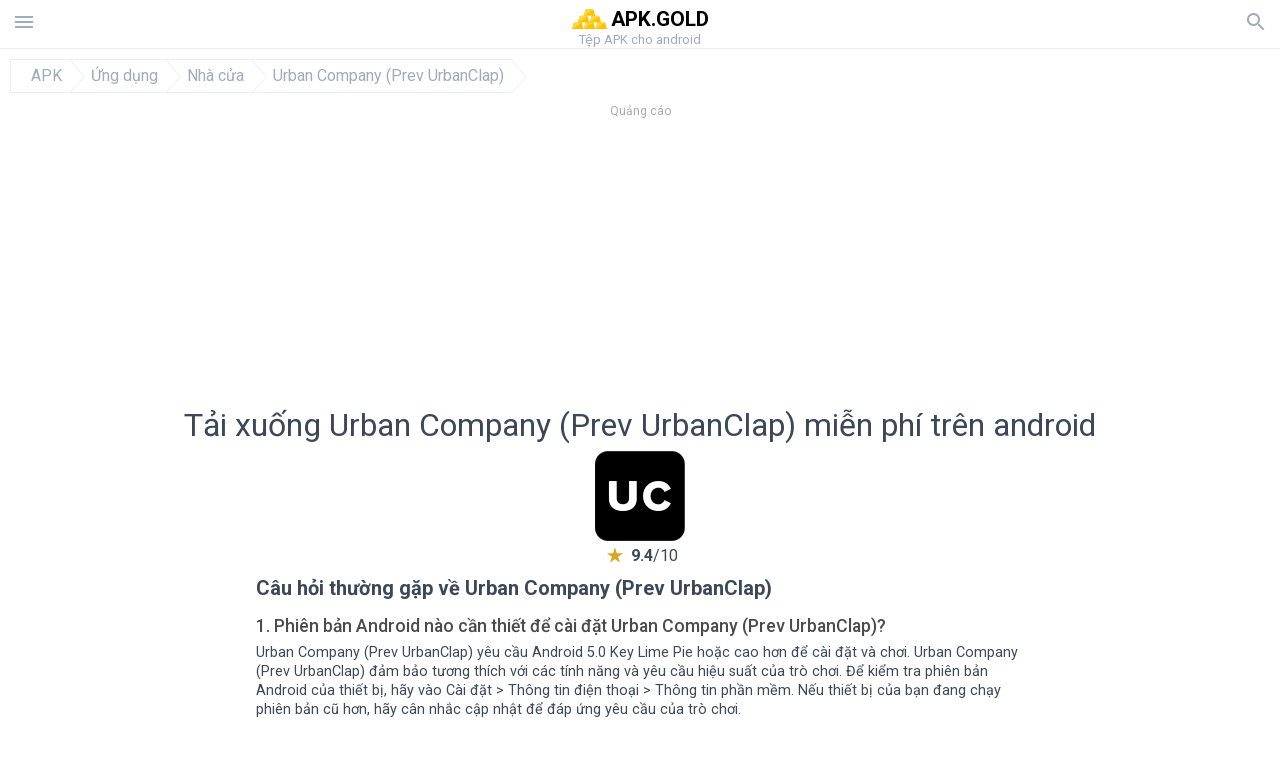

--- FILE ---
content_type: text/html; charset=UTF-8
request_url: https://apkgold-vn.com/download?file_id=2578814/urbanclap-service-experts
body_size: 30249
content:
<!doctype html><html lang="vi"> <head> <meta charset="utf-8"> <meta name="viewport" content="width=device-width,minimum-scale=1,initial-scale=1"> <title>Tải xuống tệp apk Urban Company 7.5.3 cho android - apkgold-vn.com</title> <meta name="keywords" content=""> <meta name="description" content=""> <link rel="dns-prefetch" href="//google-analytics.com/"> <link rel="dns-prefetch" href="//code.jquery.com/"> <link rel="dns-prefetch" href="//img.apkgold-vn.com"> <link rel="dns-prefetch" href="//adservice.google.com"> <link rel="dns-prefetch" href="//cm.g.doubleclick.net"> <link rel="dns-prefetch" href="//fonts.googleapis.com"> <link rel="dns-prefetch" href="//fonts.gstatic.com"> <link rel="dns-prefetch" href="//googleads.g.doubleclick.net"> <link rel="dns-prefetch" href="//pagead2.googlesyndication.com"> <link rel="dns-prefetch" href="//tpc.googlesyndication.com"> <link rel="dns-prefetch" href="//www.google.com"> <script type="application/ld+json"> { "@context": "http://schema.org", "@type": "WebPage", "breadcrumb": { "@type": "BreadcrumbList", "itemListElement": [ { "@type": "ListItem", "position": 1, "item": { "@id": "https://apkgold-vn.com", "name": "APK" }
},{ "@type": "ListItem", "position": 2, "item": { "@id": "https://apps.apkgold-vn.com", "name": "Ứng dụng" }
},{ "@type": "ListItem", "position": 3, "item": { "@id": "https://house-and-home.apkgold-vn.com", "name": "Nhà cửa" }
},{ "@type": "ListItem", "position": 4, "item": { "@id": "https://urbanclap-service-experts.apkgold-vn.com", "name": "Urban Company (Prev UrbanClap)" }
} ] }, "url": "https://apkgold-vn.com", "potentialAction": { "@type": "SearchAction", "target": "//apkgold-vn.com/search/{search_term_string}", "query-input": "required name=search_term_string" }
}</script> <link href='https://fonts.googleapis.com/css?family=Roboto:400,300,500,700' rel='stylesheet' type='text/css'> <link href="https://apkgold-vn.com/download?file_id=2578814/urbanclap-service-experts" rel="canonical"><link href="https://apk.gold/download?file_id=2578814/urbanclap-service-experts" hreflang="x-default" rel="alternate"><link href="https://apkgold.es/download?file_id=2578814/urbanclap-service-experts" hreflang="es" rel="alternate"><link href="https://apkgold.com.ua/download?file_id=2578814/urbanclap-service-experts" hreflang="uk" rel="alternate"><link href="https://apkgold.ae/download?file_id=2578814/urbanclap-service-experts" hreflang="ar" rel="alternate"><link href="https://apkgold.id/download?file_id=2578814/urbanclap-service-experts" hreflang="id" rel="alternate"><link href="https://apkgold-vn.com/download?file_id=2578814/urbanclap-service-experts" hreflang="vi" rel="alternate"><link href="https://apkgold.in/download?file_id=2578814/urbanclap-service-experts" hreflang="en-IN" rel="alternate"><link href="https://apkgold.kr/download?file_id=2578814/urbanclap-service-experts" hreflang="ko" rel="alternate"> <style>html,body,div,span,iframe,h1,h2,h3,h4,h5,h6,p,blockquote,pre,a,abbr,del,dfn,em,img,ins,small,strike,strong,sub,sup,b,u,i,center,dl,dt,dd,ol,ul,li,form,input,label,table,caption,tbody,tfoot,thead,tr,th,td,article,aside,figure,figcaption,footer,header,menu,nav{margin:0;padding:0;border:0;font-size:100%;font-family:Roboto,"Helvetica Neue",Helvetica,Arial,sans-serif;vertical-align:baseline;font-weight:normal;text-decoration:none}article,aside,details,figcaption,figure,footer,header,hgroup,menu,nav,section{display:block}body{line-height:1;font-family:Roboto,Helvetica,Arial,sans-serif;color:#3c4859}ol,ul{list-style:none}blockquote,q{quotes:none}blockquote:before,blockquote:after,q:before,q:after{content:'';content:none}table{border-collapse:collapse;border-spacing:0}:focus{outline:0}.heads_wrap{display:table;height:48px;width:100%;border-bottom:1px solid #eee}.menu_icon,.search_menu_icon{height:24px;width:24px}.menu-par{height:30px;width:30px;float:right}.menu_but,.logo_but,.search_but,.search_txt_wrap,.search_sbm{display:table-cell;text-align:center;vertical-align:middle}.logo_but a{width:160px;height:35px;display:inline-block}.icon_logo{height:35px;width:35px}.logo_but span{font-size:1.3em;display:inline-block;height:35px;color:#000;font-weight:bold;vertical-align:top;margin-top:7px}.second_color{color:#91855b}.logo_but div{font-size:.8em;color:#9facbd;margin-top:-6px}.menu_but,.search_but,.search_sbm{height:48px;width:48px;cursor:pointer}.search_sbm{border-left:1px solid #eee;border-right:1px solid #eee}.search_off,.search_on{width:100%;display:table-row}.search_txt_wrap{text-align:left;padding-left:10px}.search_txt{width:100%;height:48px;border-radius:0;-webkit-appearance:none;border:0}.sugg_block{position:absolute;background-color:#fff;display:table;width:100%;z-index:1000;-webkit-box-shadow:0 5px 5px 0 rgba(50,50,50,.25);-moz-box-shadow:0 5px 5px 0 rgba(50,50,50,.25);box-shadow:0 5px 5px 0 rgba(50,50,50,.25)}.sugg_row{display:table-row}.sugg_row:hover{background-color:#eee}.sugg_img,.sugg_text,.sugg_right{display:table-cell;vertical-align:middle;border-bottom:1px solid #eee;height:48px}.sugg_text{width:100%;padding-left:10px;color:#3c3c3c;text-decoration:none}.sugg_text_preloader{height:10px;display:table-cell;width:100%;text-align:center}.sugg_right{width:48px}.sugg_img{padding-left:10px}.preloader_block{width:100%;display:table-cell;text-align:center;height:10px}.search_more{width:48px;height:36px;fill:#aaa}.sugg_row_more a{font-weight:bold;color:#aaa}.apps_list{text-align:center}.item{width:150px;height:243px;border:1px solid #eee;display:inline-block;padding:0;margin:4px;vertical-align:top}@media(min-width:768px){.item{margin:10px}}.app_icon{text-align:center;padding:15px}.app_name{font-size:.8em;font-weight:bold;display:table-cell;height:45px;width:150px;vertical-align:middle;padding-left:10px;padding-right:10px;background-color:#eee;color:#444;border-bottom:1px solid #eee;border-top:1px solid #eee}.app_link{text-decoration:none}.bottom_block{display:table-cell;text-align:left;vertical-align:bottom;font-size:.75em;color:#878787;height:45px;padding-left:10px;padding-right:10px;line-height:1.15em;vertical-align:middle}.version{white-space:nowrap;overflow:hidden;text-overflow:ellipsis;width:140px}.apps_list_row{display:inline-block;white-space:nowrap}.item_row{white-space:normal}.pagination{display:block;width:100%;text-align:center}.cur_page{color:#535353;font-weight:700;text-align:center;padding:20px}.pagination .pages{display:block;text-align:center}.pagination a{display:inline-block;padding:20px;border:1px solid #eee;vertical-align:middle;text-decoration:none;color:#878787;margin-left:5px;margin-right:5px}.pagination a:hover{background-color:#eee}.pagination svg{vertical-align:middle;fill:#878787}.footer{width:100%;text-align:center;display:block;padding-top:20px;padding-bottom:20px;border-top:1px solid #eee;margin-top:20px}.footer a{text-decoration:none;color:#9facbd;font-size:.75em}.small_header,.up_header{margin:10px;margin-left:0;font-weight:bold;border-top:1px solid #eee;padding:10px;padding-top:15px;padding-left:10px;font-size:1.15em;text-overflow:ellipsis;overflow:hidden}.up_header{border:0}.light_header{margin:10px;margin-left:15px;font-weight:bold;font-size:.9em}.descr_more{display:block;width:100%;height:45px;background-image:url("[data-uri]");background-color:#eee;background-repeat:no-repeat;background-position-x:center;display:block;top:150px;left:0;position:relative;cursor:pointer;margin-top:-45px}.descr_toggle{display:inline-block;overflow:hidden;max-height:150px}.descr_toggle:before{display:inline-block;overflow:hidden;background:-webkit-linear-gradient(#eee,#333);-webkit-background-clip:text;-webkit-text-fill-color:transparent}.disp_none,.hide{display:none}.al_c{text-align:center}.al_c:hover{background-color:#fff}.fil0,.fil1,.fil2,.fil3{fill:#9facbd}.icon{fill:#9facbd}.fil-gray{fill:#9facbd}.pushy{position:fixed;width:200px;height:100%;top:0;z-index:9999;background:#fff;overflow:auto;-webkit-overflow-scrolling:touch}.pushy a{display:block;color:#666;padding:15px 30px;text-decoration:none;padding:10px 10px 10px 20px;font-size:14px;line-height:20px}.pushy ul:first-child{margin-top:10px}.pushy.pushy-left{left:0}.pushy.pushy-right{right:0}.pushy-content{visibility:hidden}.pushy-left{-webkit-transform:translate3d(-200px,0,0);-ms-transform:translate3d(-200px,0,0);transform:translate3d(-200px,0,0)}.pushy-open-left #container,.pushy-open-left .push{-webkit-transform:translate3d(200px,0,0);-ms-transform:translate3d(200px,0,0);transform:translate3d(200px,0,0)}.pushy-right{-webkit-transform:translate3d(200px,0,0);-ms-transform:translate3d(200px,0,0);transform:translate3d(200px,0,0)}.pushy-open-right #container,.pushy-open-right .push{-webkit-transform:translate3d(-200px,0,0);-ms-transform:translate3d(-200px,0,0);transform:translate3d(-200px,0,0)}.pushy-open-left .pushy,.pushy-open-right .pushy{-webkit-transform:translate3d(0,0,0);-ms-transform:translate3d(0,0,0);transform:translate3d(0,0,0)}.pushy-open-left .pushy-content,.pushy-open-right .pushy-content{visibility:visible}#container,.pushy,.push{transition:transform .2s cubic-bezier(0.16,.68,.43,.99)}.pushy-content{transition:visibility .2s cubic-bezier(0.16,.68,.43,.99)}.site-overlay{display:none}.pushy-open-left .site-overlay,.pushy-open-right .site-overlay{display:block;position:fixed;top:0;right:0;bottom:0;left:0;z-index:9998;background-color:rgba(0,0,0,.5);-webkit-animation:fade 500ms;animation:fade 500ms}@keyframes fade{0%{opacity:0}100%{opacity:1}}@-webkit-keyframes fade{0%{opacity:0}100%{opacity:1}}.pushy-submenu{border-bottom:1px solid #eee}.pushy-submenu ul{padding-left:15px;transition:max-height .2s ease-in-out,visibility .2s ease-in-out}.pushy-submenu ul .pushy-link{transition:opacity .2s ease-in-out}.pushy-link{border-bottom:1px solid #ccc}.pushy-link svg{float:right}.pushy-submenu button{width:100%;color:#666;padding:15px 30px;text-align:left;background:transparent;border:0;font-size:1em}.pushy-submenu>a,.pushy-submenu>button{position:relative;padding-left:17px;font-size:1.1em}}.pushy-submenu>a::after,.pushy-submenu>button::after{content:'';display:block;height:24px;width:24px;position:absolute;top:50%;right:15px;background:url("[data-uri]") no-repeat;-webkit-transform:translateY(-50%);-ms-transform:translateY(-50%);transform:translateY(-50%);transition:transform .2s}.pushy-submenu-closed ul{max-height:0;overflow:hidden;visibility:hidden}.pushy-submenu-closed .pushy-link{opacity:0}.pushy-submenu-open ul{max-height:1000px;visibility:visible}.pushy-submenu-open .pushy-link{opacity:1}.pushy-submenu-open a::after,.pushy-submenu-open button::after{-webkit-transform:translateY(-50%) rotate(90deg);-ms-transform:translateY(-50%) rotate(90deg);transform:translateY(-50%) rotate(90deg)}.frame{height:250px;line-height:250px;overflow:hidden}.frame ul{list-style:none;margin:0;padding:0;height:100%;font-size:50px}.frame img{vertical-align:middle}.fancy_link{width:227px;height:250px;display:block}.frame ul li{float:left;width:227px;height:100%;margin:0 1px 0 0;padding:0;background:#eee;color:#ddd;text-align:center;cursor:pointer}.frame ul li.active{color:#fff;background:#eef}.scrollbar{margin:1em 0 1em 0;height:45px;background:#eee;line-height:0;cursor:pointer}.scrollbar .handle{width:100px;height:100%;cursor:pointer;background-image:url("[data-uri]");background-color:#ccc;background-repeat:no-repeat;background-position-x:center}.scrollbar .handle .mousearea{position:absolute;top:-9px;left:0;width:100%;height:20px}.breadcrumbs{margin:10px;display:table}.breadcrumbs li{position:relative;border:1px solid #eee;border-right:0;float:left;padding:.5em;padding-left:1.25em}.breadcrumbs a{display:inline-block;white-space:nowrap;text-decoration:none;color:#9facbd;background:#fff;line-height:1em}.breadcrumbs a:before,.breadcrumbs a:after{content:"";width:0;height:0;position:absolute;top:0;z-index:200}.breadcrumbs a:hover{color:#3c3c3c}.breadcrumbs a:before{border-left:15px solid #eee;border-bottom:16px solid transparent;border-top:17px solid transparent;right:-15px}.breadcrumbs a:after{border-left:15px solid #fff;border-bottom:16px solid transparent;border-top:17px solid transparent;right:-14px}.full{margin:10px}.full_header{width:100%;text-align:center}.full_header h1{font-size:2em}.full_header h1 span{font-weight:bold;max-width:100%;display:inline-block;text-overflow:ellipsis;overflow:hidden;text-transform:uppercase}.full_header_text{font-size:1em}.full_header_text a{color:#9facbd;text-decoration:none}.header_icon{margin:10px}.header_rating{text-align:center}.header_rating svg,.header_rating div{vertical-align:middle;display:inline-block}.header_rating svg{height:1.5em;width:1.5em;fill:#daa520}.header_rating b{font-weight:bold}.dwn_up{width:100%}.dwn_up a,.dwn_up button{border:1px solid #0facf3;text-align:center;font-size:1.5em;color:#fff;text-decoration:none;display:inline-block;padding:5px 10px 5px 10px;background-color:#0facf3;border-radius:7px}.fileApks{background-color:#ffc107;display:inline;color:#fff;padding:2px;margin-top:14px;border-radius:5px}svg.obb_dwn_files{width:48px;height:48px;fill:#fff}a.obb_color_files{background-color:#bd9a58;color:#fff}a.obb_color_files:hover{background-color:#bd9a58 !important;color:#fff;border-bottom-right-radius:5px;border-bottom-left-radius:5px}.obb_cache{background-color:#bd9a58;border-radius:7px;padding-bottom:0;padding-top:5px;color:#fff}svg.obb_dwn{float:right}.obb_cache_size{font-size:.75em}.obb_space1{background-color:#fff;height:5px}.obb_space1 span{border-radius:0 0 7px 7px;height:10px;width:100%;background-color:#eee}.obb_space2{height:10px;background-color:#fff}.obb_wrap{background-color:#fff}.obb_cache a{background-color:unset;font-size:.95em;border:0}.dwn_up button{cursor:pointer}.dwn_up span{display:block;float:left;font-size:.5em}.dwn_up h2{font-size:2em}.dwn_up svg{float:right;height:32px;width:32px;fill:#fff}.st{font-size:.9em;margin-bottom:15px}.st a{color:#3c4859}.gr_color{background-color:#e2e6eb;border:1px solid #eee;padding:10px}.descr,.wn,.st{line-height:1.8em;text-overflow:ellipsis;overflow:hidden}.file_info{display:table}.file_info div{font-weight:bold;margin-bottom:5px;font-size:1.2em}.file_info li{display:inline-block;min-width:130px;height:37px;border:1px solid #eee;float:left;padding:10px;padding-left:5px;padding-right:5px;margin:10px;margin-left:0;margin-right:5px;font-size:.85em;word-wrap:anywhere}.mylink{color:#9facbd;max-width:280px;display:inline-block;text-overflow:ellipsis;overflow:hidden;white-space:nowrap}.files_list_li{border-top:1px solid #eee}.files_list_li:first-child{border:0}a.files_list{padding:5px;font-size:1em;color:#3c3c3c;width:100%;display:block;border-top:1px solid #eee;line-height:1.05em}a.files_list:hover{background-color:#eee}.files_left{display:table-cell;vertical-align:middle;width:48px;height:48px}.files_right{display:table-cell;vertical-align:middle;padding:10px;padding-top:0;padding-bottom:0}.files_name{font-weight:bold;font-size:1em;word-wrap:anywhere}.files_size{font-size:.75em}.files_version{color:#0facf3;font-size:.85em;font-weight:bold}.share_wrap svg{width:40px;height:40px}.share_wrap a{color:#3c3c3c;display:inline-block;padding:5px;width:62px;font-size:.9em;text-overflow:ellipsis;overflow:hidden}}.share_wrap a:hover{background:#eee}.share_wrap div{color:gray;font-size:.85em;font-weight:bold}.share svg{fill:#9facbd}.subscribe svg{fill:#9facbd}.qr svg{fill:#9facbd}.device_info{border:1px solid #eee}.device_info li{display:inline-block;background:#e2e6eb;width:110px;height:56px;font-size:.85em;vertical-align:top;padding:10px 10px 0 10px;margin:5px}.device_info b{font-weight:bold;display:block}li.dev_caption{width:100%;height:100px;background:#fff;display:table;font-size:1.25em}li.dev_caption div{display:table-cell;vertical-align:middle;text-align:left;width:50%}li.dev_caption div:first-child{text-align:right}.text_up{font-weight:bold;padding-bottom:10px;padding-right:10px;margin-top:10px}.text_up2{padding:10px 0;background:#eee;margin:10px 0}.box_a{display:inline-block;width:300px;height:250px padding-bottom:5px;min-width:300px;min-height:250px}@media(min-width:480px){.box_a{width:336px;height:280px}}.box_b{display:inline-block;width:100%;padding-bottom:5px}.box_a_up{color:#a7b3c3;font-size:9px;padding-top:5px;padding-bottom:3px}.download_text{padding-top:10px;padding-bottom:10px;width:100%}.download_text a{font-weight:bold;color:#0facf3;text-decoration:underline}.dwn_wrap{display:block;width:100%;text-align:center}.timer_wrap{width:100%;text-align:center;padding-top:20px;padding-bottom:20px}#timer{width:80px;display:inline-block}.pietimer{position:relative;font-size:200px;width:1em;height:1em}.pietimer>.percent{position:absolute;top:1.05em;left:0;width:3.33em;font-size:.3em;text-align:center;display:none}.pietimer>.slice{position:absolute;width:1em;height:1em;clip:rect(0px,1em,1em,0.5em)}.pietimer>.slice.gt50{clip:rect(auto,auto,auto,auto)}.pietimer>.slice>.pie{border:.1em solid silver;position:absolute;width:.8em;height:.8em;clip:rect(0em,0.5em,1em,0em);-moz-border-radius:.5em;-webkit-border-radius:.5em;border-radius:.5em}.pietimer>.slice>.pie.fill{-moz-transform:rotate(180deg) !important;-webkit-transform:rotate(180deg) !important;-o-transform:rotate(180deg) !important;transform:rotate(180deg) !important}.pietimer.fill>.percent{display:none}.pietimer.fill>.slice>.pie{border:transparent;background-color:silver;width:1em;height:1em}.box_perms{list-style-type:disc;padding:30px}.dwn_select{height:48px;width:48px}.rotate_180{-webkit-transform:rotate(180deg);-moz-transform:rotate(180deg);-o-transform:rotate(180deg);-ms-transform:rotate(180deg);transform:rotate(180deg)}.vars_list{cursor:pointer;line-height:1.15em}.vars_list ul{margin-left:10px}li.vars_list{line-height:1.05em}.files_size b{font-weight:bold}.additional_file_info{padding-bottom:12px}.f_ifo{font-size:.75em}.f_ifo b{font-weight:bold}.dwn_btn_wrap{display:inline-block;background:#eee;border-radius:7px;margin-bottom:12px}.no_margin{margin:0}.s_padding{padding:5px}.ups{color:#878787;margin:10px;margin-left:0;border-top:1px solid #eee;padding:10px;padding-top:15px;padding-left:10px}ul.tabs{margin:0;padding:0;list-style:none;border-bottom:1px solid #eee}ul.tabs li{border:1px solid #eee;border-bottom:2px solid #eee;background:#eee;display:inline-block;padding:10px 15px;cursor:pointer}ul.tabs li.current{background:#fff;border-bottom:2px solid #46bff5;font-weight:bold}.tab-content{display:none;padding:5px}.tab-content.current{display:inherit}.tag_lb,.show_more_tags{border:1px solid #46bff5;border-radius:3px;background:#fff;color:#525857;-webkit-transition:all .2s ease-in-out;transition:all .2s ease-in-out;margin:5px;display:inline-block;padding:0 10px;height:32px;vertical-align:baseline;text-align:center;line-height:28px}.tag_lb:hover{background:#46bff5;color:#fff}.tags_wrap{display:block;margin-left:5px;border:1px solid #eee;border-top:0}.tags_li{display:inline;list-style:none}.show_more_tags{background:#46bff5;border:1px solid #46bff5;color:#fff;padding:0 5px;margin:0}.show_more_tags:hover{background:#fff;color:#46bff5}.dwnInstall{padding-top:1rem;padding-bottom:1rem;border-bottom:1px solid #eee}.dwn_params_wrap{text-align:center;display:block;border-top:0 solid black;margin-top:15px;padding:10px}.dwn_params{text-align:left;display:inline-block;line-height:35px;max-width:100%}.dwn_params b{font-weight:bold}.dwn_params_wrap h1{font-weight:bold;font-size:1.2em;padding:15px}.dwn_params li{display:block;text-overflow:ellipsis;overflow:hidden;white-space:nowrap}.telegram_wrap p{margin-bottom:10px}.telegram_chat{background-color:#32afed;width:50px;display:inline-block;height:50px}.telegram_icon{width:48px;height:48px;fill:#fff}.t_small{width:18px;height:18px}.t_col{color:#32afed;font-weight:bold;font-size:1.2em}.join_telegram{margin-bottom:10px}.adslot_ATF{width:320px;height:50px;margin:0 auto}@media(min-device-width:468px){.adslot_ATF{width:468px;height:60px;margin:0 auto}}@media(min-device-width:728px){.adslot_ATF{width:728px;height:90px;margin:0 auto}}@media(min-device-width:970px){.adslot_ATF{width:970px;height:90px;margin:0 auto}}.adslot_S1,.adslot_S2,.adslot_BTF_M{display:inline-block;width:336px;height:280px;margin:0 auto}@media(min-device-width:970px){.adslot_S1{width:970px;height:250px}.adslot_S2{width:970px;height:90px}.adslot_BTF_M{display:none}}.adslot_ATF_test{display:inline-block;width:300px;height:250px}.adslot_S1_test,.adslot_S2_test,.adslot_BTF_M_test{display:inline-block;width:336px;height:280px}@media(min-device-width:970px){.adslot_ATF_test{width:728px;height:90px}.adslot_S1_test{width:970px;height:250px}.adslot_S2_test{width:970px;height:90px}.adslot_BTF_M_test{display:none}}.adslot_ATF_DWN{display:inline-block;width:300px;height:250px}.adslot_BTF_M_DWN,.adslot_S1_DWN,.adslot_S2_DWN,.adslot_S3_DWN{display:inline-block;width:336px;height:280px}@media(min-device-width:970px){.adslot_ATF_DWN{width:728px;height:90px}.adslot_S1_DWN{width:970px;height:250px}.adslot_S2_DWN,.adslot_S3_DWN{width:970px;height:90px}.adslot_BTF_M_DWN{display:none}}.adx_center{text-align:center;min-height:280px;display:flex;align-items:center;justify-content:center}@media(max-height:320px) and (max-width:600px){.adx_center{min-height:50px}}.file_title b{font-weight:bold;color:green}.file_title i{font-weight:bold;color:red}.file_title span{display:block;margin:10px 0}.dwnBtnWrap{text-align:center;margin:20px 0}.dwnBtnWrap h3{font-weight:bold}.js-rating{width:100%;display:block;text-align:center}.sprite{display:inline-block}.sprite svg{width:100px;height:100px;opacity:.3}.sprite svg:hover{cursor:pointer;opacity:1}.sprite-fa-thumbs-up-grey{fill:green}.sprite-fa-thumbs-down-grey{fill:red}html[dir="rtl"] .sly{direction:ltr}html[dir="rtl"] .sly2{direction:ltr}html[dir="rtl"] .sly3{direction:ltr}html[dir="rtl"] .sly4{direction:ltr}html[dir="rtl"] .scrollbar{direction:ltr}html[dir="rtl"] .adx_center{direction:ltr}.apks_file{background:#daa520;color:white;font-weight:bold;display:inline-block;padding:3px;border:1px;border-radius:4px;position:relative;left:25px;top:11px;user-select:none}.apks_file_wrap{width:100%;text-align:right;background:#fff}#tableFileInfo table tbody{box-sizing:inherit;display:table}@media screen and (min-width:480px){#tableFileInfo table tbody{display:flex;flex-wrap:wrap}}@media screen and (min-width:768px){.oldFilesBlock{width:768px}}#tableFileInfo table tr{flex:0 0 auto;width:50%;padding:.25rem;border-bottom:1px solid #eee;box-sizing:inherit}#tableFileInfo table th{display:block;text-align:start;font-weight:300;font-size:smaller}#tableFileInfo table td{display:block;padding:0;padding-left:0;line-height:1.375;overflow-x:auto;font-size:80%;text-align:start;padding-left:24px}.t_svg{fill:#69696b;height:1rem;width:1rem;position:relative;margin-right:.25rem}.header2r{font-size:1.25rem;text-align:left;padding-bottom:.5rem;font-weight:bold}.tableWrap{max-width:768px;display:inline-block;margin-left:.5rem;margin-right:.5rem}.ellipsis{text-overflow:ellipsis;white-space:nowrap;overflow:hidden;display:block;max-width:100%}.oldFilesBlock{text-align:left;display:block;margin-left:.5rem;margin-right:.5rem}.dwn_faq{counter-reset:section;text-align:left}.dwn_faq h4{font-weight:500;font-size:1.1rem;color:#4b4b4b;margin:12px 0 8px;margin-top:12px;counter-increment:item}.dwn_faq h4::before{content:counter(item) ". "}.dwn_faq .textBlock{margin:8px 0;font-size:.9rem;line-height:1.375}.top1{margin-top:1rem}.textleft{text-align:left}.w100{width:100%}.mt-1r{margin-top:1rem}.adv_text{text-align:center;color:#aaa;font-size:12px;margin-bottom:1em;margin-top:1em}.splitFileList li{margin-left:2px;color:#78828e}.splitFileList{list-style-type:none}.splitFileList li::before{content:"∟";margin-right:1px}.attentionText{margin-top:1rem;display:block;border:1px solid red;padding:1rem;font-size:.9rem;font-weight:bold;background:#ffdbdb;border-radius:7px}.attentionTextCache{margin-top:1rem;display:block;padding:1rem;font-size:1rem;font-weight:bold;border-radius:7px;line-height:1.5rem}.clearfix::after{content:"";display:block;clear:left}.fancybox-enabled{overflow:hidden}.fancybox-enabled body{overflow:visible;height:100%}.fancybox-is-hidden{position:absolute;top:-9999px;left:-9999px;visibility:hidden}.fancybox-container{position:fixed;top:0;left:0;width:100%;height:100%;z-index:99993;-webkit-tap-highlight-color:transparent;-webkit-backface-visibility:hidden;backface-visibility:hidden;-webkit-transform:translateZ(0);transform:translateZ(0)}.fancybox-container~.fancybox-container{z-index:99992}.fancybox-outer,.fancybox-inner,.fancybox-bg,.fancybox-stage{position:absolute;top:0;right:0;bottom:0;left:0}.fancybox-outer{overflow-y:auto;-webkit-overflow-scrolling:touch}.fancybox-bg{background:#1e1e1e;opacity:0;transition-duration:inherit;transition-property:opacity;transition-timing-function:cubic-bezier(0.47,0,.74,.71)}.fancybox-is-open .fancybox-bg{opacity:.87;transition-timing-function:cubic-bezier(0.22,.61,.36,1)}.fancybox-infobar,.fancybox-toolbar,.fancybox-caption-wrap{position:absolute;direction:ltr;z-index:99997;opacity:0;visibility:hidden;transition:opacity .25s,visibility 0s linear .25s;box-sizing:border-box}.fancybox-show-infobar .fancybox-infobar,.fancybox-show-toolbar .fancybox-toolbar,.fancybox-show-caption .fancybox-caption-wrap{opacity:1;visibility:visible;transition:opacity .25s,visibility 0s}.fancybox-infobar{top:0;left:50%;margin-left:-79px}.fancybox-infobar__body{display:inline-block;width:70px;line-height:44px;font-size:13px;font-family:"Helvetica Neue",Helvetica,Arial,sans-serif;text-align:center;color:#ddd;background-color:rgba(30,30,30,.7);pointer-events:none;-webkit-user-select:none;-moz-user-select:none;-ms-user-select:none;user-select:none;-webkit-touch-callout:none;-webkit-tap-highlight-color:transparent;-webkit-font-smoothing:subpixel-antialiased}.fancybox-toolbar{top:0;right:0}.fancybox-stage{overflow:hidden;direction:ltr;z-index:99994;-webkit-transform:translate3d(0,0,0)}.fancybox-slide{position:absolute;top:0;left:0;width:100%;height:100%;margin:0;padding:0;overflow:auto;outline:0;white-space:normal;box-sizing:border-box;text-align:center;z-index:99994;-webkit-overflow-scrolling:touch;display:none;-webkit-backface-visibility:hidden;backface-visibility:hidden;transition-property:opacity,-webkit-transform;transition-property:transform,opacity;transition-property:transform,opacity,-webkit-transform;-webkit-transform-style:preserve-3d;transform-style:preserve-3d}.fancybox-slide::before{content:'';display:inline-block;vertical-align:middle;height:100%;width:0}.fancybox-is-sliding .fancybox-slide,.fancybox-slide--previous,.fancybox-slide--current,.fancybox-slide--next{display:block}.fancybox-slide--image{overflow:visible}.fancybox-slide--image::before{display:none}.fancybox-slide--video .fancybox-content,.fancybox-slide--video iframe{background:#000}.fancybox-slide--map .fancybox-content,.fancybox-slide--map iframe{background:#e5e3df}.fancybox-slide--next{z-index:99995}.fancybox-slide>*{display:inline-block;position:relative;padding:24px;margin:44px 0 44px;border-width:0;vertical-align:middle;text-align:left;background-color:#fff;overflow:auto;box-sizing:border-box}.fancybox-slide .fancybox-image-wrap{position:absolute;top:0;left:0;margin:0;padding:0;border:0;z-index:99995;background:transparent;cursor:default;overflow:visible;-webkit-transform-origin:top left;-ms-transform-origin:top left;transform-origin:top left;background-size:100% 100%;background-repeat:no-repeat;-webkit-backface-visibility:hidden;backface-visibility:hidden}.fancybox-can-zoomOut .fancybox-image-wrap{cursor:-webkit-zoom-out;cursor:zoom-out}.fancybox-can-zoomIn .fancybox-image-wrap{cursor:-webkit-zoom-in;cursor:zoom-in}.fancybox-can-drag .fancybox-image-wrap{cursor:-webkit-grab;cursor:grab}.fancybox-is-dragging .fancybox-image-wrap{cursor:-webkit-grabbing;cursor:grabbing}.fancybox-image,.fancybox-spaceball{position:absolute;top:0;left:0;width:100%;height:100%;margin:0;padding:0;border:0;max-width:none;max-height:none}.fancybox-spaceball{z-index:1}.fancybox-slide--iframe .fancybox-content{padding:0;width:80%;height:80%;max-width:calc(100% - 100px);max-height:calc(100% - 88px);overflow:visible;background:#fff}.fancybox-iframe{display:block;margin:0;padding:0;border:0;width:100%;height:100%;background:#fff}.fancybox-error{margin:0;padding:40px;width:100%;max-width:380px;background:#fff;cursor:default}.fancybox-error p{margin:0;padding:0;color:#444;font:16px/20px "Helvetica Neue",Helvetica,Arial,sans-serif}.fancybox-close-small{position:absolute;top:0;right:0;width:44px;height:44px;padding:0;margin:0;border:0;border-radius:0;outline:0;background:transparent;z-index:10;cursor:pointer}.fancybox-close-small:after{content:'×';position:absolute;top:5px;right:5px;width:30px;height:30px;font:20px/30px Arial,"Helvetica Neue",Helvetica,sans-serif;color:#888;font-weight:300;text-align:center;border-radius:50%;border-width:0;background:#fff;transition:background .25s;box-sizing:border-box;z-index:2}.fancybox-close-small:focus:after{outline:1px dotted #888}.fancybox-close-small:hover:after{color:#555;background:#eee}.fancybox-slide--iframe .fancybox-close-small{top:0;right:-44px}.fancybox-slide--iframe .fancybox-close-small:after{background:transparent;font-size:35px;color:#aaa}.fancybox-slide--iframe .fancybox-close-small:hover:after{color:#fff}.fancybox-caption-wrap{bottom:0;left:0;right:0;padding:60px 30px 0 30px;background:linear-gradient(to bottom,transparent 0,rgba(0,0,0,.1) 20%,rgba(0,0,0,.2) 40%,rgba(0,0,0,.6) 80%,rgba(0,0,0,.8) 100%);pointer-events:none}.fancybox-caption{padding:30px 0;border-top:1px solid rgba(255,255,255,.4);font-size:14px;font-family:"Helvetica Neue",Helvetica,Arial,sans-serif;color:#fff;line-height:20px;-webkit-text-size-adjust:none}.fancybox-caption a,.fancybox-caption button,.fancybox-caption select{pointer-events:all}.fancybox-caption a{color:#fff;text-decoration:underline}.fancybox-button{display:inline-block;position:relative;margin:0;padding:0;border:0;width:44px;height:44px;line-height:44px;text-align:center;background:transparent;color:#ddd;border-radius:0;cursor:pointer;vertical-align:top;outline:0}.fancybox-button[disabled]{cursor:default;pointer-events:none}.fancybox-infobar__body,.fancybox-button{background:rgba(30,30,30,.6)}.fancybox-button:hover:not([disabled]){color:#fff;background:rgba(0,0,0,.8)}.fancybox-button::before,.fancybox-button::after{content:'';pointer-events:none;position:absolute;background-color:currentColor;color:currentColor;opacity:.9;box-sizing:border-box;display:inline-block}.fancybox-button[disabled]::before,.fancybox-button[disabled]::after{opacity:.3}.fancybox-button--left::after,.fancybox-button--right::after{top:18px;width:6px;height:6px;background:transparent;border-top:solid 2px currentColor;border-right:solid 2px currentColor}.fancybox-button--left::after{left:20px;-webkit-transform:rotate(-135deg);-ms-transform:rotate(-135deg);transform:rotate(-135deg)}.fancybox-button--right::after{right:20px;-webkit-transform:rotate(45deg);-ms-transform:rotate(45deg);transform:rotate(45deg)}.fancybox-button--left{border-bottom-left-radius:5px}.fancybox-button--right{border-bottom-right-radius:5px}.fancybox-button--close::before,.fancybox-button--close::after{content:'';display:inline-block;position:absolute;height:2px;width:16px;top:calc(50% - 1px);left:calc(50% - 8px)}.fancybox-button--close::before{-webkit-transform:rotate(45deg);-ms-transform:rotate(45deg);transform:rotate(45deg)}.fancybox-button--close::after{-webkit-transform:rotate(-45deg);-ms-transform:rotate(-45deg);transform:rotate(-45deg)}.fancybox-arrow{position:absolute;top:50%;margin:-50px 0 0 0;height:100px;width:54px;padding:0;border:0;outline:0;background:none;cursor:pointer;z-index:99995;opacity:0;-webkit-user-select:none;-moz-user-select:none;-ms-user-select:none;user-select:none;transition:opacity .25s}.fancybox-arrow::after{content:'';position:absolute;top:28px;width:44px;height:44px;background-color:rgba(30,30,30,.8);background-image:url([data-uri]);background-repeat:no-repeat;background-position:center center;background-size:24px 24px}.fancybox-arrow--right{right:0}.fancybox-arrow--left{left:0;-webkit-transform:scaleX(-1);-ms-transform:scaleX(-1);transform:scaleX(-1)}.fancybox-arrow--right::after,.fancybox-arrow--left::after{left:0}.fancybox-show-nav .fancybox-arrow{opacity:.6}.fancybox-show-nav .fancybox-arrow[disabled]{opacity:.3}.fancybox-loading{border:6px solid rgba(100,100,100,.4);border-top:6px solid rgba(255,255,255,.6);border-radius:100%;height:50px;width:50px;-webkit-animation:fancybox-rotate .8s infinite linear;animation:fancybox-rotate .8s infinite linear;background:transparent;position:absolute;top:50%;left:50%;margin-top:-25px;margin-left:-25px;z-index:99999}@-webkit-keyframes fancybox-rotate{from{-webkit-transform:rotate(0deg);transform:rotate(0deg)}to{-webkit-transform:rotate(359deg);transform:rotate(359deg)}}@keyframes fancybox-rotate{from{-webkit-transform:rotate(0deg);transform:rotate(0deg)}to{-webkit-transform:rotate(359deg);transform:rotate(359deg)}}.fancybox-animated{transition-timing-function:cubic-bezier(0,0,.25,1)}.fancybox-fx-slide.fancybox-slide--previous{-webkit-transform:translate3d(-100%,0,0);transform:translate3d(-100%,0,0);opacity:0}.fancybox-fx-slide.fancybox-slide--next{-webkit-transform:translate3d(100%,0,0);transform:translate3d(100%,0,0);opacity:0}.fancybox-fx-slide.fancybox-slide--current{-webkit-transform:translate3d(0,0,0);transform:translate3d(0,0,0);opacity:1}.fancybox-fx-fade.fancybox-slide--previous,.fancybox-fx-fade.fancybox-slide--next{opacity:0;transition-timing-function:cubic-bezier(0.19,1,.22,1)}.fancybox-fx-fade.fancybox-slide--current{opacity:1}.fancybox-fx-zoom-in-out.fancybox-slide--previous{-webkit-transform:scale3d(1.5,1.5,1.5);transform:scale3d(1.5,1.5,1.5);opacity:0}.fancybox-fx-zoom-in-out.fancybox-slide--next{-webkit-transform:scale3d(0.5,.5,.5);transform:scale3d(0.5,.5,.5);opacity:0}.fancybox-fx-zoom-in-out.fancybox-slide--current{-webkit-transform:scale3d(1,1,1);transform:scale3d(1,1,1);opacity:1}.fancybox-fx-rotate.fancybox-slide--previous{-webkit-transform:rotate(-360deg);-ms-transform:rotate(-360deg);transform:rotate(-360deg);opacity:0}.fancybox-fx-rotate.fancybox-slide--next{-webkit-transform:rotate(360deg);-ms-transform:rotate(360deg);transform:rotate(360deg);opacity:0}.fancybox-fx-rotate.fancybox-slide--current{-webkit-transform:rotate(0deg);-ms-transform:rotate(0deg);transform:rotate(0deg);opacity:1}.fancybox-fx-circular.fancybox-slide--previous{-webkit-transform:scale3d(0,0,0) translate3d(-100%,0,0);transform:scale3d(0,0,0) translate3d(-100%,0,0);opacity:0}.fancybox-fx-circular.fancybox-slide--next{-webkit-transform:scale3d(0,0,0) translate3d(100%,0,0);transform:scale3d(0,0,0) translate3d(100%,0,0);opacity:0}.fancybox-fx-circular.fancybox-slide--current{-webkit-transform:scale3d(1,1,1) translate3d(0,0,0);transform:scale3d(1,1,1) translate3d(0,0,0);opacity:1}.fancybox-fx-tube.fancybox-slide--previous{-webkit-transform:translate3d(-100%,0,0) scale(0.1) skew(-10deg);transform:translate3d(-100%,0,0) scale(0.1) skew(-10deg)}.fancybox-fx-tube.fancybox-slide--next{-webkit-transform:translate3d(100%,0,0) scale(0.1) skew(10deg);transform:translate3d(100%,0,0) scale(0.1) skew(10deg)}.fancybox-fx-tube.fancybox-slide--current{-webkit-transform:translate3d(0,0,0) scale(1);transform:translate3d(0,0,0) scale(1)}@media all and (max-width:800px){.fancybox-infobar{left:0;margin-left:0}.fancybox-button--left,.fancybox-button--right{display:none !important}.fancybox-caption{padding:20px 0;margin:0}}.fancybox-button--fullscreen::before{width:15px;height:11px;left:calc(50% - 7px);top:calc(50% - 6px);border:2px solid;background:none}.fancybox-button--play::before,.fancybox-button--pause::before{top:calc(50% - 6px);left:calc(50% - 4px);background:transparent}.fancybox-button--play::before{width:0;height:0;border-top:6px inset transparent;border-bottom:6px inset transparent;border-left:10px solid;border-radius:1px}.fancybox-button--pause::before{width:7px;height:11px;border-style:solid;border-width:0 2px 0 2px}.fancybox-thumbs{display:none}.fancybox-button--thumbs{display:none}@media all and (min-width:800px){.fancybox-button--thumbs{display:inline-block}.fancybox-button--thumbs span{font-size:23px}.fancybox-button--thumbs::before{width:3px;height:3px;top:calc(50% - 2px);left:calc(50% - 2px);box-shadow:0 -4px 0,-4px -4px 0,4px -4px 0,0 0 0 32px inset,-4px 0 0,4px 0 0,0 4px 0,-4px 4px 0,4px 4px 0}.fancybox-thumbs{position:absolute;top:0;right:0;bottom:0;left:auto;width:220px;margin:0;padding:5px 5px 0 0;background:#fff;word-break:normal;-webkit-tap-highlight-color:transparent;-webkit-overflow-scrolling:touch;-ms-overflow-style:-ms-autohiding-scrollbar;box-sizing:border-box;z-index:99995}.fancybox-show-thumbs .fancybox-thumbs{display:block}.fancybox-show-thumbs .fancybox-inner{right:220px}.fancybox-thumbs>ul{list-style:none;position:absolute;position:relative;width:100%;height:100%;margin:0;padding:0;overflow-x:hidden;overflow-y:auto;font-size:0}.fancybox-thumbs>ul>li{float:left;overflow:hidden;max-width:50%;padding:0;margin:0;width:105px;height:75px;position:relative;cursor:pointer;outline:0;border:5px solid transparent;border-top-width:0;border-right-width:0;-webkit-tap-highlight-color:transparent;-webkit-backface-visibility:hidden;backface-visibility:hidden;box-sizing:border-box}li.fancybox-thumbs-loading{background:rgba(0,0,0,.1)}.fancybox-thumbs>ul>li>img{position:absolute;top:0;left:0;min-width:100%;min-height:100%;max-width:none;max-height:none;-webkit-touch-callout:none;-webkit-user-select:none;-moz-user-select:none;-ms-user-select:none;user-select:none}.fancybox-thumbs>ul>li:before{content:'';position:absolute;top:0;right:0;bottom:0;left:0;border-radius:2px;border:4px solid #4ea7f9;z-index:99991;opacity:0;transition:all .2s cubic-bezier(0.25,.46,.45,.94)}.fancybox-thumbs>ul>li.fancybox-thumbs-active:before{opacity:1}}</style> <link rel="apple-touch-icon" sizes="180x180" href="/i/apkgold/180.png"><link rel="icon" type="image/png" href="/i/apkgold/32.png" sizes="32x32"><link rel="icon" type="image/png" href="/i/apkgold/16.png" sizes="16x16"><link rel="mask-icon" href="/i/apkgold/favicon.png" color="#000"><meta name="theme-color" content="#000"><meta name="apple-mobile-web-app-capable" content="yes"> <svg class="hide" xmlns="http://www.w3.org/2000/svg"><symbol id="logo" x="0px" y="0px" viewBox="0 0 48 48" enable-background="new 0 0 48 48" xml:space="preserve"><path fill="#FFC107" d="M8,28l2.5-8.3c0.1-0.4,0.5-0.7,0.9-0.7h9.2c0.4,0,0.8,0.3,0.9,0.7L24,28H8z M40,28l-2.5-8.3 C37.3,19.3,37,19,36.6,19h-9.2c-0.4,0-0.8,0.3-0.9,0.7L24,28H40z M32,19l-2.5-8.3C29.3,10.3,29,10,28.6,10h-9.2 c-0.4,0-0.8,0.3-0.9,0.7L16,19H32z M16,37l-2.5-8.3C13.3,28.3,13,28,12.6,28H3.4c-0.4,0-0.8,0.3-0.9,0.7L0,37H16z M32,37l-2.5-8.3 C29.3,28.3,29,28,28.6,28h-9.2c-0.4,0-0.8,0.3-0.9,0.7L16,37H32z M48,37l-2.5-8.3C45.3,28.3,45,28,44.6,28h-9.2 c-0.4,0-0.8,0.3-0.9,0.7L32,37H48z"/><path fill="#FFD740" d="M37.3,19.4L24,28l2.5-8.3c0.1-0.4,0.5-0.7,0.9-0.7h9.2C36.9,19,37.1,19.1,37.3,19.4z M20.6,19h-9.2 c-0.4,0-0.8,0.3-0.9,0.7L8,28l13.3-8.6C21.1,19.1,20.9,19,20.6,19z M28.6,28h-9.2c-0.4,0-0.8,0.3-0.9,0.7L16,37l13.3-8.6 C29.1,28.1,28.9,28,28.6,28z M44.6,28h-9.2c-0.4,0-0.8,0.3-0.9,0.7L32,37l13.3-8.6C45.1,28.1,44.9,28,44.6,28z M12.6,28H3.4 c-0.4,0-0.8,0.3-0.9,0.7L0,37l13.3-8.6C13.1,28.1,12.9,28,12.6,28z M28.6,10h-9.2c-0.4,0-0.8,0.3-0.9,0.7L16,19l13.3-8.6 C29.1,10.1,28.9,10,28.6,10z"/></symbol> <symbol id="search" viewBox="0 0 24 24"> <path d="M15.5 14h-.79l-.28-.27C15.41 12.59 16 11.11 16 9.5 16 5.91 13.09 3 9.5 3S3 5.91 3 9.5 5.91 16 9.5 16c1.61 0 3.09-.59 4.23-1.57l.27.28v.79l5 4.99L20.49 19l-4.99-5zm-6 0C7.01 14 5 11.99 5 9.5S7.01 5 9.5 5 14 7.01 14 9.5 11.99 14 9.5 14z"/> <path d="M0 0h24v24H0z" fill="none"/> </symbol> <symbol id="menu" viewBox="0 0 24 24"> <path d="M0 0h24v24H0z" fill="none"/> <path d="M3 18h18v-2H3v2zm0-5h18v-2H3v2zm0-7v2h18V6H3z"/> </symbol> <symbol id="enter" viewBox="0 0 24 24"> <path d="M0 0h24v24H0V0z" fill="none"/> <path d="M11 9l1.42 1.42L8.83 14H18V4h2v12H8.83l3.59 3.58L11 21l-6-6 6-6z"/> </symbol> <symbol id="clear" viewBox="0 0 24 24"> <path d="M19 6.41L17.59 5 12 10.59 6.41 5 5 6.41 10.59 12 5 17.59 6.41 19 12 13.41 17.59 19 19 17.59 13.41 12z"/> <path d="M0 0h24v24H0z" fill="none"/> </symbol> <symbol id="right" viewBox="0 0 24 24"> <path d="M8.59 16.34l4.58-4.59-4.58-4.59L10 5.75l6 6-6 6z"/> <path d="M0-.25h24v24H0z" fill="none"/> </symbol> <symbol id="left" viewBox="0 0 24 24"> <path d="M15.41 16.09l-4.58-4.59 4.58-4.59L14 5.5l-6 6 6 6z"/> <path d="M0-.5h24v24H0z" fill="none"/> </symbol> <symbol id="down" viewBox="0 0 24 24"> <path d="M7.41 7.84L12 12.42l4.59-4.58L18 9.25l-6 6-6-6z"/> <path d="M0-.75h24v24H0z" fill="none"/> </symbol> <symbol id="rating" viewBox="0 0 18 18"> <path d="M9 11.3l3.71 2.7-1.42-4.36L15 7h-4.55L9 2.5 7.55 7H3l3.71 2.64L5.29 14z"/> <path d="M0 0h18v18H0z" fill="none"/> </symbol> <symbol id="download" viewBox="0 0 24 24"> <path d="M19 9h-4V3H9v6H5l7 7 7-7zM5 18v2h14v-2H5z"/> <path d="M0 0h24v24H0z" fill="none"/> </symbol> <symbol id="qr" viewBox="0 0 100 100"> <path d="M60,30H50v10h40V10H60V30z M70,20h10v10H70V20z"/> <path d="M50,20V10H10v30h10v10h10V40h10V20H50z M30,30H20V20h10V30z"/> <rect x="50" y="50" width="20" height="10"/> <rect x="80" y="50" width="10" height="10"/> <rect x="70" y="60" width="10" height="10"/> <rect x="80" y="70" width="10" height="20"/> <rect x="60" y="80" width="10" height="10"/> <path d="M40,80h20V70H40V60H10v30h30V80z M30,80H20V70h10V80z"/> <rect x="40" y="40" width="10" height="10"/> </symbol> <symbol id="rss" viewBox="0 0 24 24"> <path d="M0 0h24v24H0z" fill="none"/> <circle cx="6.18" cy="17.82" r="2.18"/> <path d="M4 4.44v2.83c7.03 0 12.73 5.7 12.73 12.73h2.83c0-8.59-6.97-15.56-15.56-15.56zm0 5.66v2.83c3.9 0 7.07 3.17 7.07 7.07h2.83c0-5.47-4.43-9.9-9.9-9.9z"/> </symbol> <symbol id="email" viewBox="0 0 24 24"> <path d="M0 0h24v24H0z" fill="none"/> <path d="M20 4H4c-1.1 0-1.99.9-1.99 2L2 18c0 1.1.9 2 2 2h16c1.1 0 2-.9 2-2V6c0-1.1-.9-2-2-2zm0 14H4V8l8 5 8-5v10zm-8-7L4 6h16l-8 5z"/> </symbol> <symbol id="subscribe" viewBox="0 0 24 24"> <defs><path d="M0 0h24v24H0V0z" id="a"/></defs> <path clip-path="url(#b)" d="M21 10.12h-6.78l2.74-2.82c-2.73-2.7-7.15-2.8-9.88-.1-2.73 2.71-2.73 7.08 0 9.79 2.73 2.71 7.15 2.71 9.88 0C18.32 15.65 19 14.08 19 12.1h2c0 1.98-.88 4.55-2.64 6.29-3.51 3.48-9.21 3.48-12.72 0-3.5-3.47-3.53-9.11-.02-12.58 3.51-3.47 9.14-3.47 12.65 0L21 3v7.12zM12.5 8v4.25l3.5 2.08-.72 1.21L11 13V8h1.5z"/> </symbol> <symbol id="share" viewBox="0 0 24 24"> <path d="M0 0h24v24H0z" fill="none"/> <path d="M18 16.08c-.76 0-1.44.3-1.96.77L8.91 12.7c.05-.23.09-.46.09-.7s-.04-.47-.09-.7l7.05-4.11c.54.5 1.25.81 2.04.81 1.66 0 3-1.34 3-3s-1.34-3-3-3-3 1.34-3 3c0 .24.04.47.09.7L8.04 9.81C7.5 9.31 6.79 9 6 9c-1.66 0-3 1.34-3 3s1.34 3 3 3c.79 0 1.5-.31 2.04-.81l7.12 4.16c-.05.21-.08.43-.08.65 0 1.61 1.31 2.92 2.92 2.92 1.61 0 2.92-1.31 2.92-2.92s-1.31-2.92-2.92-2.92z"/> </symbol> <symbol id="share2" viewBox="0 0 18.1 20.95"> <path d="M18.11 0L-.01 12.07l8 4v4.88l2.26-3.75 6.65 3.32zm-3 17.37l-3.93-2 1.81-6.42-5 4.91-4-2.03 11.9-7.93z"></path> </symbol> <symbol id="updated" viewBox="0 0 18.1 20.95"> <path d="M0 0h24v24H0z" fill="none"/> <path d="M15 1H9v2h6V1zm-4 13h2V8h-2v6zm8.03-6.61l1.42-1.42c-.43-.51-.9-.99-1.41-1.41l-1.42 1.42C16.07 4.74 14.12 4 12 4c-4.97 0-9 4.03-9 9s4.02 9 9 9 9-4.03 9-9c0-2.12-.74-4.07-1.97-5.61zM12 20c-3.87 0-7-3.13-7-7s3.13-7 7-7 7 3.13 7 7-3.13 7-7 7z"/> </symbol> <symbol id="dots" viewBox="0 0 24 24"> <path d="M0 0h24v24H0z" fill="none"/> <path d="M6 10c-1.1 0-2 .9-2 2s.9 2 2 2 2-.9 2-2-.9-2-2-2zm12 0c-1.1 0-2 .9-2 2s.9 2 2 2 2-.9 2-2-.9-2-2-2zm-6 0c-1.1 0-2 .9-2 2s.9 2 2 2 2-.9 2-2-.9-2-2-2z"/> </symbol> <symbol id="telegram" viewBox="0 0 32 32"> <path d="M25.515 6.896L6.027 14.41c-1.33.534-1.322 1.276-.243 1.606l5 1.56 1.72 5.66c.226.625.115.873.77.873.506 0 .73-.235 1.012-.51l2.43-2.363 5.056 3.734c.93.514 1.602.25 1.834-.863l3.32-15.638c.338-1.363-.52-1.98-1.41-1.577z"/> </symbol> <symbol id="telegram2" viewBox="0 0 32 32"> <path d="M21,12.1L13.2,19c-0.1,0.1-0.1,0.2-0.1,0.3l-0.3,2.7c0,0.1-0.1,0.1-0.2,0l-1.2-4c-0.1-0.2,0-0.4,0.2-0.5 l9.1-5.7C21,11.7,21.2,12,21,12.1z"/><path d="M16,2.2c-3.8,0-7.3,1.5-9.8,4c-2.5,2.5-4.1,6-4.1,9.8c0,3.8,1.5,7.3,4.1,9.8c2.5,2.5,6,4,9.8,4 c3.8,0,7.3-1.5,9.8-4c2.5-2.5,4.1-6,4.1-9.8C29.8,8.4,23.6,2.2,16,2.2z M24.2,10.1l-2.8,13.6c-0.1,0.6-0.9,0.9-1.4,0.5l-4.3-3.2 l-2.2,2.2c-0.4,0.4-1,0.2-1.2-0.3l-1.6-5l-4.2-1.3c-0.6-0.2-0.6-0.9,0-1.1l16.7-6.5C23.7,8.9,24.4,9.4,24.2,10.1z"/> </symbol> <symbol id="thumbdown" viewBox="0 0 24 24"> <path fill="none" d="M0 0h24v24H0z"/><path d="M15 3H6c-.83 0-1.54.5-1.84 1.22l-3.02 7.05c-.09.23-.14.47-.14.73v2c0 1.1.9 2 2 2h6.31l-.95 4.57-.03.32c0 .41.17.79.44 1.06L9.83 23l6.59-6.59c.36-.36.58-.86.58-1.41V5c0-1.1-.9-2-2-2zm4 0v12h4V3h-4z"/> </symbol> <symbol id="thumbup" viewBox="0 0 24 24"> <path fill="none" d="M0 0h24v24H0V0z"/><path d="M1 21h4V9H1v12zm22-11c0-1.1-.9-2-2-2h-6.31l.95-4.57.03-.32c0-.41-.17-.79-.44-1.06L14.17 1 7.59 7.59C7.22 7.95 7 8.45 7 9v10c0 1.1.9 2 2 2h9c.83 0 1.54-.5 1.84-1.22l3.02-7.05c.09-.23.14-.47.14-.73v-2z"/> </symbol></svg> </head> <body> <div class="heads_wrap"> <div class="search_off"> <div class="menu_but menu-btn" id="menu_but"><svg class="icon menu_icon"><use xlink:href="#menu"></use></svg></div> <div class="logo_but" id="logo_up"> <a href="https://apkgold-vn.com"> <svg class="icon_logo"><use xlink:href="#logo"></use></svg> <span>APK.GOLD</span> </a> <div>Tệp APK cho android</div> </div> <div class="search_but" id="search_but1"><svg class="icon search_menu_icon"><use xlink:href="#search"></use></svg></div> </div> <div class="search_on disp_none"> <div class="search_txt_wrap"><form id="search_form" method="get" action="https://apkgold-vn.com/get_apks_search"><input name="q-apk" autocomplete="off" class="search_txt" type="text" value=""></form></div> <div class="search_sbm"><svg class="icon search_menu_icon"><use xlink:href="#enter"></use></svg></div> <div class="search_but"><svg class="icon search_menu_icon"><use xlink:href="#clear"></use></svg></div> </div> </div> <div class="sugg_block disp_none"></div> <div class="dwn_wrap"> <ul class="breadcrumbs"><li><a href="https://apkgold-vn.com">APK</a></li><li><a href="https://apps.apkgold-vn.com">Ứng dụng</a></li><li><a href="https://house-and-home.apkgold-vn.com">Nhà cửa</a></li><li><a href="https://urbanclap-service-experts.apkgold-vn.com">Urban Company (Prev UrbanClap)</a></li></ul> <div class='adv_text'>Quảng cáo</div><div class="adx_center padding_top"><script async src="https://pagead2.googlesyndication.com/pagead/js/adsbygoogle.js?client=ca-pub-4100115950925285" crossorigin="anonymous"></script><ins class="adsbygoogle adslot_ATF" style="display:block" data-full-width-responsive="true" data-ad-client="ca-pub-4100115950925285" data-ad-slot="6894674432" data-ad-format="auto"></ins><script>(adsbygoogle = window.adsbygoogle || []).push({});</script></div> <div class="full_header"> <div class="full_header_text"><h1>Tải xuống Urban Company (Prev UrbanClap) miễn phí trên android</h1></div> <div class="header_icon"> <img width="90" height="90" alt="icon Urban Company" src="https://apkgold-vn.com/icons:bz00Y2IxNzAmbD0xdjEmaD1wbmcmZj1HbGk5MCZpPTc"> <div class="header_rating"> <svg class="icon"><use xlink:href="#rating"></use></svg> <div><b>9.4</b>/10</div> </div> </div> <div class="tableWrap"> <div class="header2r">Câu hỏi thường gặp về Urban Company (Prev UrbanClap)</div> <div class="dwn_faq textleft mb-2r"> <h4>Phiên bản Android nào cần thiết để cài đặt Urban Company (Prev UrbanClap)?</h4> <div class="textBlock">Urban Company (Prev UrbanClap) yêu cầu Android 5.0 Key Lime Pie hoặc cao hơn để cài đặt và chơi. Urban Company (Prev UrbanClap) đảm bảo tương thích với các tính năng và yêu cầu hiệu suất của trò chơi. Để kiểm tra phiên bản Android của thiết bị, hãy vào Cài đặt > Thông tin điện thoại > Thông tin phần mềm. Nếu thiết bị của bạn đang chạy phiên bản cũ hơn, hãy cân nhắc cập nhật để đáp ứng yêu cầu của trò chơi.</div> <h4>Tại sao tôi không thể cài đặt ứng dụng Urban Company (Prev UrbanClap) trên thiết bị Android của mình?</h4> <div class="textBlock">Việc cài đặt Urban Company (Prev UrbanClap) có thể thất bại do không đủ bộ nhớ, kết nối mạng yếu hoặc vấn đề tương thích với thiết bị Android của bạn. Để khắc phục, hãy đảm bảo thiết bị của bạn đáp ứng các yêu cầu tối thiểu trước khi thử cài đặt.</div> <h4>Kích thước tệp của Urban Company (Prev UrbanClap) là bao nhiêu?</h4> <div class="textBlock">Urban Company (Prev UrbanClap) chiếm khoảng 108.89 MB (114,182,277 bytes) dung lượng lưu trữ.</div> </div> <div class="wn descr_toggle textleft mb-2r w100"><div><div class="header2r">Mới trong Urban Company 7.5.3 </div>Những cải tiến cơ bản</div></div> <div id="tableFileInfo" class="top1"> <div class="header2r">Thông tin chi tiết tệp</div> <table> <tbody> <tr> <th><svg class="t_svg"><use xlink:href="#logo"></use></svg>Nền tảng</th> <td>Android (smartphone hoặc máy tính bảng)</td> </tr> <tr> <th><svg class="t_svg"><use xlink:href="#logo"></use></svg>Tên gói</th> <td class="ellipsis"><a class="second_color" href="https://urbanclap-service-experts.apkgold-vn.com">com.urbanclap.urbanclap</a></td> </tr> <tr> <th><svg class="t_svg"><use xlink:href="#logo"></use></svg>Yêu cầu</th> <td>Android 5.0+</td> </tr> <tr> <th><svg class="t_svg"><use xlink:href="#logo"></use></svg>Kiến trúc</th> <td><div class="ellipsis">cho <span class="second_color">ARM8 ARM7 x86_64 x86 </span> thiết bị</div></td></tr> <tr> <th><svg class="t_svg"><use xlink:href="#logo"></use></svg>Phiên bản của tệp</th> <td>7.5.3</td> </tr> <tr> <th><svg class="t_svg"><use xlink:href="#logo"></use></svg>Mã phiên bản</th> <td>535</td> </tr> <tr> <th><svg class="t_svg"><use xlink:href="#logo"></use></svg>Kích thước</th> <td class="ellipsis">108.89 MB (114,182,277 bytes)</td> </tr> <tr> <th><svg class="t_svg"><use xlink:href="#logo"></use></svg>Giấy phép</th> <td>miễn phí</td> </tr> <tr> <th><svg class="t_svg"><use xlink:href="#logo"></use></svg>băm md5</th> <td><div class="ellipsis">217b297e6c4743a2d4334d558fae6812</div></td> </tr> <tr> <th><svg class="t_svg"><use xlink:href="#logo"></use></svg>Loại tệp</th> <td>APK tệp </td> </tr> <tr> <th><svg class="t_svg"><use xlink:href="#logo"></use></svg>chữ ký tệp (SHA1):</th> <td><div class="ellipsis">FE18C57D1715A6035500436FDE57F36961F030F2 </div></td></tr> <tr> <th><svg class="t_svg"><use xlink:href="#logo"></use></svg>Tên tệp</th> <td>Urban_Company-7.5.3.apk</td> </tr> <tr> <th><svg class="t_svg"><use xlink:href="#logo"></use></svg>Đã tải xuống</th> <td>21 Thg 6 2023</td> </tr> </tbody> </table></div> </div> <div class='adv_text'>Quảng cáo</div><div class="adx_center"><script async src="//pagead2.googlesyndication.com/pagead/js/adsbygoogle.js"></script><ins class="adsbygoogle adslot_S1" style="display:block" data-ad-client="ca-pub-4100115950925285" data-ad-slot="3611717115" data-ad-format="link" data-full-width-responsive="true"></ins><script>(adsbygoogle = window.adsbygoogle || []).push({});</script></div> <div class="dwn_up top1"> <div class="dwn_btn_wrap"> <a class="dwn1" href="https://apkgold-vn.com/go/?file_id=2578814&b=aHR0cHM6Ly9zcnYwMDMuYXBrZ29sZC12bi5jb20vc3RvcmFnZS8xNS85NjMvNjc5NjMvYXJtNjRfdjhhLWFybWVhYmlfdjdhLXg4Ni14ODZfNjQvMjE3YjI5N2U2YzQ3NDNhMmQ0MzM0ZDU1OGZhZTY4MTIvVXJiYW5fQ29tcGFueS03LjUuMy5hcGs/cz14c3NJbUEtQ1FYd1hsbjV3bC1Eck5nJmU9MTc3MDE3MzQwMSZsYW5nPXJ1JmFwa19pZD01OTkwNSZwcmVtaXVtX3NwZWVkPTA=" rel="nofollow"> <span><h2>Bắt đầu tải xuống</h2></span> <svg><use xlink:href="#download"></use></svg> </a> </div> </div> </div> <p class="padding-10"><a class="second_color" href="https://apkgold-vn.com/how-install-apk-files-on-android">Cách cài đặt tệp APK / APKS / OBB trên Android</a></p> <div class="tableWrap"> <div class='adv_text'>Quảng cáo</div><div class=""><div><script data-cfasync="false" async type="text/javascript" src="//jn.teggcraws.com/tWRBS7mYHGie/121562"></script></div></div> <a name="old" class="mt-1r"></a><div class="oldFilesBlock"><div class="header2r mt-1r">Phiên bản trước Urban Company (Prev UrbanClap)</div><div class="old_vers_list descr_toggle show_img_lazy_list"><ul><li class="files_list_li"> <a class="files_list" href="https://apkgold-vn.com/download?split=497861/3434334/urbanclap-service-experts"> <div class="files_left"> <div class="app-icon"><img alt="icon Urban Company 7.6.34" width=48 height=48 src="https://apkgold-vn.com/icons:/i/android.png"></div> <div class="fileApks">APKS</div> </div> <div class="files_right"> <div class="files_name">Urban Company 7.6.34</div> <div class="files_size">đã tải xuống: 30 Thg 1 2026 kích thước: 104.69 MB</div> <div class="files_size">Android 7.0+, arm64-v8a</div> </div> </a> </li><li class="files_list_li"> <a class="files_list" href="https://apkgold-vn.com/download?split=498547/3434334/urbanclap-service-experts"> <div class="files_left"> <div class="app-icon"><img alt="icon Urban Company 7.6.34" width=48 height=48 src="https://apkgold-vn.com/icons:/i/android.png"></div> <div class="fileApks">APKS</div> </div> <div class="files_right"> <div class="files_name">Urban Company 7.6.34</div> <div class="files_size">đã tải xuống: 30 Thg 1 2026 kích thước: 93.8 MB</div> <div class="files_size">Android 7.0+, armeabi-v7</div> </div> </a> </li><li class="files_list_li"> <a class="files_list" href="https://apkgold-vn.com/download?split=497860/3398441/urbanclap-service-experts"> <div class="files_left"> <div class="app-icon"><img alt="icon Urban Company 7.6.33" width=48 height=48 src="https://apkgold-vn.com/icons:/i/android.png"></div> <div class="fileApks">APKS</div> </div> <div class="files_right"> <div class="files_name">Urban Company 7.6.33</div> <div class="files_size">đã tải xuống: 16 Thg 1 2026 kích thước: 93.76 MB</div> <div class="files_size">Android 7.0+, armeabi-v7</div> </div> </a> </li><li class="files_list_li"> <a class="files_list" href="https://apkgold-vn.com/download?split=455344/3397147/urbanclap-service-experts"> <div class="files_left"> <div class="app-icon"><img alt="icon Urban Company 7.6.31" width=48 height=48 src="https://apkgold-vn.com/icons:/i/android.png"></div> <div class="fileApks">APKS</div> </div> <div class="files_right"> <div class="files_name">Urban Company 7.6.31</div> <div class="files_size">đã tải xuống: 12 Thg 1 2026 kích thước: 93.72 MB</div> <div class="files_size">Android 7.0+, armeabi-v7</div> </div> </a> </li><li class="files_list_li"> <a class="files_list" href="https://apkgold-vn.com/download?split=455345/3397147/urbanclap-service-experts"> <div class="files_left"> <div class="app-icon"><img alt="icon Urban Company 7.6.31" width=48 height=48 src="https://apkgold-vn.com/icons:/i/android.png"></div> <div class="fileApks">APKS</div> </div> <div class="files_right"> <div class="files_name">Urban Company 7.6.31</div> <div class="files_size">đã tải xuống: 12 Thg 1 2026 kích thước: 104.6 MB</div> <div class="files_size">Android 7.0+, arm64-v8a</div> </div> </a> </li><li class="files_list_li"> <a class="files_list" href="https://apkgold-vn.com/download?split=452756/3394867/urbanclap-service-experts"> <div class="files_left"> <div class="app-icon"><img alt="icon Urban Company 7.6.30" width=48 height=48 src="https://apkgold-vn.com/icons:/i/android.png"></div> <div class="fileApks">APKS</div> </div> <div class="files_right"> <div class="files_name">Urban Company 7.6.30</div> <div class="files_size">đã tải xuống: 02 Thg 1 2026 kích thước: 93.51 MB</div> <div class="files_size">Android 7.0+, armeabi-v7</div> </div> </a> </li><li class="files_list_li"> <a class="files_list" href="https://apkgold-vn.com/download?split=453120/3394867/urbanclap-service-experts"> <div class="files_left"> <div class="app-icon"><img alt="icon Urban Company 7.6.30" width=48 height=48 src="https://apkgold-vn.com/icons:/i/android.png"></div> <div class="fileApks">APKS</div> </div> <div class="files_right"> <div class="files_name">Urban Company 7.6.30</div> <div class="files_size">đã tải xuống: 02 Thg 1 2026 kích thước: 107.06 MB</div> <div class="files_size">Android 7.0+, x86</div> </div> </a> </li><li class="files_list_li"> <a class="files_list" href="https://apkgold-vn.com/download?split=452757/3394867/urbanclap-service-experts"> <div class="files_left"> <div class="app-icon"><img alt="icon Urban Company 7.6.30" width=48 height=48 src="https://apkgold-vn.com/icons:/i/android.png"></div> <div class="fileApks">APKS</div> </div> <div class="files_right"> <div class="files_name">Urban Company 7.6.30</div> <div class="files_size">đã tải xuống: 02 Thg 1 2026 kích thước: 104.4 MB</div> <div class="files_size">Android 7.0+, arm64-v8a</div> </div> </a> </li><li class="files_list_li"> <a class="files_list" href="https://apkgold-vn.com/download?file_id=3390212/urbanclap-service-experts"> <div class="files_left"> <div class="app-icon"><img alt="icon Urban Company 7.6.29" width=48 height=48 src="https://apkgold-vn.com/icons:/i/android.png"></div> </div> <div class="files_right"> <div class="files_name">Urban Company 7.6.29</div> <div class="files_size">đã tải xuống: 17 Thg 12 2025 kích thước: 66.48 MB</div> <div class="files_size">Android 7.0+</div> </div> </a> </li><li class="files_list_li"> <a class="files_list" href="https://apkgold-vn.com/download?split=447865/3390213/urbanclap-service-experts"> <div class="files_left"> <div class="app-icon"><img alt="icon Urban Company 7.6.28" width=48 height=48 src="https://apkgold-vn.com/icons:/i/android.png"></div> <div class="fileApks">APKS</div> </div> <div class="files_right"> <div class="files_name">Urban Company 7.6.28</div> <div class="files_size">đã tải xuống: 17 Thg 12 2025 kích thước: 79.8 MB</div> <div class="files_size">Android 7.0+, arm64-v8a</div> </div> </a> </li><li class="files_list_li vars_list"> <div class="files_list"> <div class="files_left"> <div class="app-icon"><svg class="icon dwn_select"><use xlink:href="#down"></use></svg></div> </div> <div class="files_right"> <div class="files_name">Urban Company 7.6.27</div> <div class="files_version">chọn loại tệp (2) </div> </div> </div> <ul class="hide"><li class="files_list_li"> <a class="files_list" href="https://apkgold-vn.com/download?file_id=3384074/urbanclap-service-experts"> <div class="files_left"> <div class="app-icon"><img alt="icon Urban Company 7.6.27" width=48 height=48 src="https://apkgold-vn.com/icons:/i/android.png"></div> </div> <div class="files_right"> <div class="files_size">versioncode: <b>664</b></div> <div class="files_size">đã tải xuống: 02 Thg 12 2025 kích thước:63.46 MB</div> <div class="files_size">Android 7.0+</div> <div class="files_size">Kiến trúc: </div> </div> </a> </li><li class="files_list_li"> <a class="files_list" href="https://apkgold-vn.com/download?file_id=3359844/urbanclap-service-experts"> <div class="files_left"> <div class="app-icon"><img alt="icon Urban Company 7.6.27" width=48 height=48 src="https://apkgold-vn.com/icons:/i/android.png"></div> </div> <div class="files_right"> <div class="files_size">versioncode: <b>664</b></div> <div class="files_size">đã tải xuống: 26 Thg 11 2025 kích thước:63.46 MB</div> <div class="files_size">Android 7.0+</div> <div class="files_size">Kiến trúc: </div> </div> </a> </li></ul></li><li class="files_list_li"> <a class="files_list" href="https://apkgold-vn.com/download?file_id=3359843/urbanclap-service-experts"> <div class="files_left"> <div class="app-icon"><img class="img_lazy_list" alt="icon Urban Company 7.6.26" width=48 height=48 src="[data-uri]" data-src="https://apkgold-vn.com/icons:/i/android.png"></div> </div> <div class="files_right"> <div class="files_name">Urban Company 7.6.26</div> <div class="files_size">đã tải xuống: 26 Thg 11 2025 kích thước: 63.47 MB</div> <div class="files_size">Android 7.0+</div> </div> </a> </li><li class="files_list_li"> <a class="files_list" href="https://apkgold-vn.com/download?split=384149/3333282/urbanclap-service-experts"> <div class="files_left"> <div class="app-icon"><img class="img_lazy_list" alt="icon Urban Company 7.6.25" width=48 height=48 src="[data-uri]" data-src="https://apkgold-vn.com/icons:/i/android.png"></div> <div class="fileApks">APKS</div> </div> <div class="files_right"> <div class="files_name">Urban Company 7.6.25</div> <div class="files_size">đã tải xuống: 07 Thg 11 2025 kích thước: 75.18 MB</div> <div class="files_size">Android 7.0+, armeabi-v7</div> </div> </a> </li><li class="files_list_li"> <a class="files_list" href="https://apkgold-vn.com/download?split=384151/3333282/urbanclap-service-experts"> <div class="files_left"> <div class="app-icon"><img class="img_lazy_list" alt="icon Urban Company 7.6.25" width=48 height=48 src="[data-uri]" data-src="https://apkgold-vn.com/icons:/i/android.png"></div> <div class="fileApks">APKS</div> </div> <div class="files_right"> <div class="files_name">Urban Company 7.6.25</div> <div class="files_size">đã tải xuống: 07 Thg 11 2025 kích thước: 80.16 MB</div> <div class="files_size">Android 7.0+, arm64-v8a</div> </div> </a> </li><li class="files_list_li"> <a class="files_list" href="https://apkgold-vn.com/download?split=368717/3316348/urbanclap-service-experts"> <div class="files_left"> <div class="app-icon"><img class="img_lazy_list" alt="icon Urban Company 7.6.19" width=48 height=48 src="[data-uri]" data-src="https://apkgold-vn.com/icons:/i/android.png"></div> <div class="fileApks">APKS</div> </div> <div class="files_right"> <div class="files_name">Urban Company 7.6.19</div> <div class="files_size">đã tải xuống: 05 Thg 9 2025 kích thước: 86.86 MB</div> <div class="files_size">Android 5.0+, armeabi-v7</div> </div> </a> </li><li class="files_list_li"> <a class="files_list" href="https://apkgold-vn.com/download?split=368718/3316348/urbanclap-service-experts"> <div class="files_left"> <div class="app-icon"><img class="img_lazy_list" alt="icon Urban Company 7.6.19" width=48 height=48 src="[data-uri]" data-src="https://apkgold-vn.com/icons:/i/android.png"></div> <div class="fileApks">APKS</div> </div> <div class="files_right"> <div class="files_name">Urban Company 7.6.19</div> <div class="files_size">đã tải xuống: 05 Thg 9 2025 kích thước: 95.95 MB</div> <div class="files_size">Android 5.0+, arm64-v8a</div> </div> </a> </li><li class="files_list_li"> <a class="files_list" href="https://apkgold-vn.com/download?split=368716/3316348/urbanclap-service-experts"> <div class="files_left"> <div class="app-icon"><img class="img_lazy_list" alt="icon Urban Company 7.6.19" width=48 height=48 src="[data-uri]" data-src="https://apkgold-vn.com/icons:/i/android.png"></div> <div class="fileApks">APKS</div> </div> <div class="files_right"> <div class="files_name">Urban Company 7.6.19</div> <div class="files_size">đã tải xuống: 05 Thg 9 2025 kích thước: 87.75 MB</div> <div class="files_size">Android 5.0+, x86</div> </div> </a> </li><li class="files_list_li"> <a class="files_list" href="https://apkgold-vn.com/download?split=365138/3275658/urbanclap-service-experts"> <div class="files_left"> <div class="app-icon"><img class="img_lazy_list" alt="icon Urban Company 7.6.17" width=48 height=48 src="[data-uri]" data-src="https://apkgold-vn.com/icons:/i/android.png"></div> <div class="fileApks">APKS</div> </div> <div class="files_right"> <div class="files_name">Urban Company 7.6.17</div> <div class="files_size">đã tải xuống: 29 Thg 8 2025 kích thước: 96.17 MB</div> <div class="files_size">Android 5.0+, arm64-v8a</div> </div> </a> </li><li class="files_list_li"> <a class="files_list" href="https://apkgold-vn.com/download?split=365137/3275658/urbanclap-service-experts"> <div class="files_left"> <div class="app-icon"><img class="img_lazy_list" alt="icon Urban Company 7.6.17" width=48 height=48 src="[data-uri]" data-src="https://apkgold-vn.com/icons:/i/android.png"></div> <div class="fileApks">APKS</div> </div> <div class="files_right"> <div class="files_name">Urban Company 7.6.17</div> <div class="files_size">đã tải xuống: 29 Thg 8 2025 kích thước: 87.08 MB</div> <div class="files_size">Android 5.0+, armeabi-v7</div> </div> </a> </li><li class="files_list_li"> <a class="files_list" href="https://apkgold-vn.com/download?split=315386/3273071/urbanclap-service-experts"> <div class="files_left"> <div class="app-icon"><img class="img_lazy_list" alt="icon Urban Company 7.6.16" width=48 height=48 src="[data-uri]" data-src="https://apkgold-vn.com/icons:/i/android.png"></div> <div class="fileApks">APKS</div> </div> <div class="files_right"> <div class="files_name">Urban Company 7.6.16</div> <div class="files_size">đã tải xuống: 25 Thg 8 2025 kích thước: 86.67 MB</div> <div class="files_size">Android 5.0+, armeabi-v7</div> </div> </a> </li><li class="files_list_li"> <a class="files_list" href="https://apkgold-vn.com/download?split=315387/3273071/urbanclap-service-experts"> <div class="files_left"> <div class="app-icon"><img class="img_lazy_list" alt="icon Urban Company 7.6.16" width=48 height=48 src="[data-uri]" data-src="https://apkgold-vn.com/icons:/i/android.png"></div> <div class="fileApks">APKS</div> </div> <div class="files_right"> <div class="files_name">Urban Company 7.6.16</div> <div class="files_size">đã tải xuống: 25 Thg 8 2025 kích thước: 95.76 MB</div> <div class="files_size">Android 5.0+, arm64-v8a</div> </div> </a> </li><li class="files_list_li"> <a class="files_list" href="https://apkgold-vn.com/download?split=309965/3268349/urbanclap-service-experts"> <div class="files_left"> <div class="app-icon"><img class="img_lazy_list" alt="icon Urban Company 7.6.14" width=48 height=48 src="[data-uri]" data-src="https://apkgold-vn.com/icons:/i/android.png"></div> <div class="fileApks">APKS</div> </div> <div class="files_right"> <div class="files_name">Urban Company 7.6.14</div> <div class="files_size">đã tải xuống: 11 Thg 8 2025 kích thước: 95.75 MB</div> <div class="files_size">Android 5.0+, arm64-v8a</div> </div> </a> </li><li class="files_list_li"> <a class="files_list" href="https://apkgold-vn.com/download?split=311950/3268349/urbanclap-service-experts"> <div class="files_left"> <div class="app-icon"><img class="img_lazy_list" alt="icon Urban Company 7.6.14" width=48 height=48 src="[data-uri]" data-src="https://apkgold-vn.com/icons:/i/android.png"></div> <div class="fileApks">APKS</div> </div> <div class="files_right"> <div class="files_name">Urban Company 7.6.14</div> <div class="files_size">đã tải xuống: 11 Thg 8 2025 kích thước: 87.55 MB</div> <div class="files_size">Android 5.0+, x86</div> </div> </a> </li><li class="files_list_li"> <a class="files_list" href="https://apkgold-vn.com/download?split=309964/3268349/urbanclap-service-experts"> <div class="files_left"> <div class="app-icon"><img class="img_lazy_list" alt="icon Urban Company 7.6.14" width=48 height=48 src="[data-uri]" data-src="https://apkgold-vn.com/icons:/i/android.png"></div> <div class="fileApks">APKS</div> </div> <div class="files_right"> <div class="files_name">Urban Company 7.6.14</div> <div class="files_size">đã tải xuống: 11 Thg 8 2025 kích thước: 86.66 MB</div> <div class="files_size">Android 5.0+, armeabi-v7</div> </div> </a> </li><li class="files_list_li"> <a class="files_list" href="https://apkgold-vn.com/download?file_id=3265970/urbanclap-service-experts"> <div class="files_left"> <div class="app-icon"><img class="img_lazy_list" alt="icon Urban Company 7.6.13" width=48 height=48 src="[data-uri]" data-src="https://apkgold-vn.com/icons:/i/android.png"></div> </div> <div class="files_right"> <div class="files_name">Urban Company 7.6.13</div> <div class="files_size">đã tải xuống: 01 Thg 8 2025 kích thước: 67.22 MB</div> <div class="files_size">Android 5.0+</div> </div> </a> </li><li class="files_list_li"> <a class="files_list" href="https://apkgold-vn.com/download?split=307392/3263032/urbanclap-service-experts"> <div class="files_left"> <div class="app-icon"><img class="img_lazy_list" alt="icon Urban Company 7.6.12" width=48 height=48 src="[data-uri]" data-src="https://apkgold-vn.com/icons:/i/android.png"></div> <div class="fileApks">APKS</div> </div> <div class="files_right"> <div class="files_name">Urban Company 7.6.12</div> <div class="files_size">đã tải xuống: 23 Thg 7 2025 kích thước: 87.53 MB</div> <div class="files_size">Android 5.0+, x86</div> </div> </a> </li><li class="files_list_li"> <a class="files_list" href="https://apkgold-vn.com/download?split=307393/3263032/urbanclap-service-experts"> <div class="files_left"> <div class="app-icon"><img class="img_lazy_list" alt="icon Urban Company 7.6.12" width=48 height=48 src="[data-uri]" data-src="https://apkgold-vn.com/icons:/i/android.png"></div> <div class="fileApks">APKS</div> </div> <div class="files_right"> <div class="files_name">Urban Company 7.6.12</div> <div class="files_size">đã tải xuống: 23 Thg 7 2025 kích thước: 95.73 MB</div> <div class="files_size">Android 5.0+, arm64-v8a</div> </div> </a> </li><li class="files_list_li"> <a class="files_list" href="https://apkgold-vn.com/download?split=304303/3263031/urbanclap-service-experts"> <div class="files_left"> <div class="app-icon"><img class="img_lazy_list" alt="icon Urban Company 7.6.11" width=48 height=48 src="[data-uri]" data-src="https://apkgold-vn.com/icons:/i/android.png"></div> <div class="fileApks">APKS</div> </div> <div class="files_right"> <div class="files_name">Urban Company 7.6.11</div> <div class="files_size">đã tải xuống: 23 Thg 7 2025 kích thước: 86.8 MB</div> <div class="files_size">Android 5.0+, armeabi-v7</div> </div> </a> </li><li class="files_list_li"> <a class="files_list" href="https://apkgold-vn.com/download?split=301634/3259392/urbanclap-service-experts"> <div class="files_left"> <div class="app-icon"><img class="img_lazy_list" alt="icon Urban Company 7.6.9" width=48 height=48 src="[data-uri]" data-src="https://apkgold-vn.com/icons:/i/android.png"></div> <div class="fileApks">APKS</div> </div> <div class="files_right"> <div class="files_name">Urban Company 7.6.9</div> <div class="files_size">đã tải xuống: 09 Thg 7 2025 kích thước: 89.85 MB</div> <div class="files_size">Android 5.0+, x86</div> </div> </a> </li><li class="files_list_li"> <a class="files_list" href="https://apkgold-vn.com/download?split=300725/3259392/urbanclap-service-experts"> <div class="files_left"> <div class="app-icon"><img class="img_lazy_list" alt="icon Urban Company 7.6.9" width=48 height=48 src="[data-uri]" data-src="https://apkgold-vn.com/icons:/i/android.png"></div> <div class="fileApks">APKS</div> </div> <div class="files_right"> <div class="files_name">Urban Company 7.6.9</div> <div class="files_size">đã tải xuống: 09 Thg 7 2025 kích thước: 98.05 MB</div> <div class="files_size">Android 5.0+, arm64-v8a</div> </div> </a> </li><li class="files_list_li"> <a class="files_list" href="https://apkgold-vn.com/download?split=300724/3259392/urbanclap-service-experts"> <div class="files_left"> <div class="app-icon"><img class="img_lazy_list" alt="icon Urban Company 7.6.9" width=48 height=48 src="[data-uri]" data-src="https://apkgold-vn.com/icons:/i/android.png"></div> <div class="fileApks">APKS</div> </div> <div class="files_right"> <div class="files_name">Urban Company 7.6.9</div> <div class="files_size">đã tải xuống: 09 Thg 7 2025 kích thước: 88.96 MB</div> <div class="files_size">Android 5.0+, armeabi-v7</div> </div> </a> </li><li class="files_list_li"> <a class="files_list" href="https://apkgold-vn.com/download?file_id=3250925/urbanclap-service-experts"> <div class="files_left"> <div class="app-icon"><img class="img_lazy_list" alt="icon Urban Company 7.6.8" width=48 height=48 src="[data-uri]" data-src="https://apkgold-vn.com/icons:/i/android.png"></div> </div> <div class="files_right"> <div class="files_name">Urban Company 7.6.8</div> <div class="files_size">đã tải xuống: 30 Thg 6 2025 kích thước: 69.19 MB</div> <div class="files_size">Android 5.0+</div> </div> </a> </li><li class="files_list_li"> <a class="files_list" href="https://apkgold-vn.com/download?file_id=3242918/urbanclap-service-experts"> <div class="files_left"> <div class="app-icon"><img class="img_lazy_list" alt="icon Urban Company 7.6.7" width=48 height=48 src="[data-uri]" data-src="https://apkgold-vn.com/icons:/i/android.png"></div> </div> <div class="files_right"> <div class="files_name">Urban Company 7.6.7</div> <div class="files_size">đã tải xuống: 19 Thg 6 2025 kích thước: 69.18 MB</div> <div class="files_size">Android 5.0+</div> </div> </a> </li><li class="files_list_li"> <a class="files_list" href="https://apkgold-vn.com/download?split=292947/3241176/urbanclap-service-experts"> <div class="files_left"> <div class="app-icon"><img class="img_lazy_list" alt="icon Urban Company 7.6.5" width=48 height=48 src="[data-uri]" data-src="https://apkgold-vn.com/icons:/i/android.png"></div> <div class="fileApks">APKS</div> </div> <div class="files_right"> <div class="files_name">Urban Company 7.6.5</div> <div class="files_size">đã tải xuống: 12 Thg 6 2025 kích thước: 88.05 MB</div> <div class="files_size">Android 5.0+, x86</div> </div> </a> </li><li class="files_list_li"> <a class="files_list" href="https://apkgold-vn.com/download?split=292948/3241176/urbanclap-service-experts"> <div class="files_left"> <div class="app-icon"><img class="img_lazy_list" alt="icon Urban Company 7.6.5" width=48 height=48 src="[data-uri]" data-src="https://apkgold-vn.com/icons:/i/android.png"></div> <div class="fileApks">APKS</div> </div> <div class="files_right"> <div class="files_name">Urban Company 7.6.5</div> <div class="files_size">đã tải xuống: 12 Thg 6 2025 kích thước: 96.28 MB</div> <div class="files_size">Android 5.0+, arm64-v8a</div> </div> </a> </li><li class="files_list_li"> <a class="files_list" href="https://apkgold-vn.com/download?split=296970/3241176/urbanclap-service-experts"> <div class="files_left"> <div class="app-icon"><img class="img_lazy_list" alt="icon Urban Company 7.6.5" width=48 height=48 src="[data-uri]" data-src="https://apkgold-vn.com/icons:/i/android.png"></div> <div class="fileApks">APKS</div> </div> <div class="files_right"> <div class="files_name">Urban Company 7.6.5</div> <div class="files_size">đã tải xuống: 12 Thg 6 2025 kích thước: 87.19 MB</div> <div class="files_size">Android 5.0+, armeabi-v7</div> </div> </a> </li><li class="files_list_li"> <a class="files_list" href="https://apkgold-vn.com/download?split=291579/3223261/urbanclap-service-experts"> <div class="files_left"> <div class="app-icon"><img class="img_lazy_list" alt="icon Urban Company 7.6.4" width=48 height=48 src="[data-uri]" data-src="https://apkgold-vn.com/icons:/i/android.png"></div> <div class="fileApks">APKS</div> </div> <div class="files_right"> <div class="files_name">Urban Company 7.6.4</div> <div class="files_size">đã tải xuống: 01 Thg 6 2025 kích thước: 87.16 MB</div> <div class="files_size">Android 5.0+, armeabi-v7</div> </div> </a> </li><li class="files_list_li"> <a class="files_list" href="https://apkgold-vn.com/download?split=283856/3223261/urbanclap-service-experts"> <div class="files_left"> <div class="app-icon"><img class="img_lazy_list" alt="icon Urban Company 7.6.4" width=48 height=48 src="[data-uri]" data-src="https://apkgold-vn.com/icons:/i/android.png"></div> <div class="fileApks">APKS</div> </div> <div class="files_right"> <div class="files_name">Urban Company 7.6.4</div> <div class="files_size">đã tải xuống: 01 Thg 6 2025 kích thước: 96.26 MB</div> <div class="files_size">Android 5.0+, arm64-v8a</div> </div> </a> </li><li class="files_list_li"> <a class="files_list" href="https://apkgold-vn.com/download?split=282095/3221689/urbanclap-service-experts"> <div class="files_left"> <div class="app-icon"><img class="img_lazy_list" alt="icon Urban Company 7.6.2" width=48 height=48 src="[data-uri]" data-src="https://apkgold-vn.com/icons:/i/android.png"></div> <div class="fileApks">APKS</div> </div> <div class="files_right"> <div class="files_name">Urban Company 7.6.2</div> <div class="files_size">đã tải xuống: 27 Thg 5 2025 kích thước: 87.13 MB</div> <div class="files_size">Android 5.0+, armeabi-v7</div> </div> </a> </li><li class="files_list_li"> <a class="files_list" href="https://apkgold-vn.com/download?split=282096/3221689/urbanclap-service-experts"> <div class="files_left"> <div class="app-icon"><img class="img_lazy_list" alt="icon Urban Company 7.6.2" width=48 height=48 src="[data-uri]" data-src="https://apkgold-vn.com/icons:/i/android.png"></div> <div class="fileApks">APKS</div> </div> <div class="files_right"> <div class="files_name">Urban Company 7.6.2</div> <div class="files_size">đã tải xuống: 27 Thg 5 2025 kích thước: 96.23 MB</div> <div class="files_size">Android 5.0+, arm64-v8a</div> </div> </a> </li><li class="files_list_li"> <a class="files_list" href="https://apkgold-vn.com/download?split=283853/3221689/urbanclap-service-experts"> <div class="files_left"> <div class="app-icon"><img class="img_lazy_list" alt="icon Urban Company 7.6.2" width=48 height=48 src="[data-uri]" data-src="https://apkgold-vn.com/icons:/i/android.png"></div> <div class="fileApks">APKS</div> </div> <div class="files_right"> <div class="files_name">Urban Company 7.6.2</div> <div class="files_size">đã tải xuống: 27 Thg 5 2025 kích thước: 87.99 MB</div> <div class="files_size">Android 5.0+, x86</div> </div> </a> </li><li class="files_list_li"> <a class="files_list" href="https://apkgold-vn.com/download?split=281671/3221298/urbanclap-service-experts"> <div class="files_left"> <div class="app-icon"><img class="img_lazy_list" alt="icon Urban Company 7.6.1" width=48 height=48 src="[data-uri]" data-src="https://apkgold-vn.com/icons:/i/android.png"></div> <div class="fileApks">APKS</div> </div> <div class="files_right"> <div class="files_name">Urban Company 7.6.1</div> <div class="files_size">đã tải xuống: 26 Thg 5 2025 kích thước: 87.62 MB</div> <div class="files_size">Android 5.0+, armeabi-v7</div> </div> </a> </li><li class="files_list_li"> <a class="files_list" href="https://apkgold-vn.com/download?split=281673/3221298/urbanclap-service-experts"> <div class="files_left"> <div class="app-icon"><img class="img_lazy_list" alt="icon Urban Company 7.6.1" width=48 height=48 src="[data-uri]" data-src="https://apkgold-vn.com/icons:/i/android.png"></div> <div class="fileApks">APKS</div> </div> <div class="files_right"> <div class="files_name">Urban Company 7.6.1</div> <div class="files_size">đã tải xuống: 26 Thg 5 2025 kích thước: 96.74 MB</div> <div class="files_size">Android 5.0+, arm64-v8a</div> </div> </a> </li><li class="files_list_li"> <a class="files_list" href="https://apkgold-vn.com/download?split=278817/3218773/urbanclap-service-experts"> <div class="files_left"> <div class="app-icon"><img class="img_lazy_list" alt="icon Urban Company 7.5.98" width=48 height=48 src="[data-uri]" data-src="https://apkgold-vn.com/icons:/i/android.png"></div> <div class="fileApks">APKS</div> </div> <div class="files_right"> <div class="files_name">Urban Company 7.5.98</div> <div class="files_size">đã tải xuống: 20 Thg 5 2025 kích thước: 96.74 MB</div> <div class="files_size">Android 5.0+, arm64-v8a</div> </div> </a> </li><li class="files_list_li"> <a class="files_list" href="https://apkgold-vn.com/download?split=278816/3215657/urbanclap-service-experts"> <div class="files_left"> <div class="app-icon"><img class="img_lazy_list" alt="icon Urban Company 7.5.97" width=48 height=48 src="[data-uri]" data-src="https://apkgold-vn.com/icons:/i/android.png"></div> <div class="fileApks">APKS</div> </div> <div class="files_right"> <div class="files_name">Urban Company 7.5.97</div> <div class="files_size">đã tải xuống: 14 Thg 5 2025 kích thước: 85.12 MB</div> <div class="files_size">Android 5.0+, armeabi-v7</div> </div> </a> </li><li class="files_list_li"> <a class="files_list" href="https://apkgold-vn.com/download?split=275300/3211944/urbanclap-service-experts"> <div class="files_left"> <div class="app-icon"><img class="img_lazy_list" alt="icon Urban Company 7.5.96" width=48 height=48 src="[data-uri]" data-src="https://apkgold-vn.com/icons:/i/android.png"></div> <div class="fileApks">APKS</div> </div> <div class="files_right"> <div class="files_name">Urban Company 7.5.96</div> <div class="files_size">đã tải xuống: 07 Thg 5 2025 kích thước: 84.79 MB</div> <div class="files_size">Android 5.0+, armeabi-v7</div> </div> </a> </li><li class="files_list_li"> <a class="files_list" href="https://apkgold-vn.com/download?split=275299/3211944/urbanclap-service-experts"> <div class="files_left"> <div class="app-icon"><img class="img_lazy_list" alt="icon Urban Company 7.5.96" width=48 height=48 src="[data-uri]" data-src="https://apkgold-vn.com/icons:/i/android.png"></div> <div class="fileApks">APKS</div> </div> <div class="files_right"> <div class="files_name">Urban Company 7.5.96</div> <div class="files_size">đã tải xuống: 07 Thg 5 2025 kích thước: 85.71 MB</div> <div class="files_size">Android 5.0+, x86</div> </div> </a> </li><li class="files_list_li"> <a class="files_list" href="https://apkgold-vn.com/download?split=270999/3211943/urbanclap-service-experts"> <div class="files_left"> <div class="app-icon"><img class="img_lazy_list" alt="icon Urban Company 7.5.94" width=48 height=48 src="[data-uri]" data-src="https://apkgold-vn.com/icons:/i/android.png"></div> <div class="fileApks">APKS</div> </div> <div class="files_right"> <div class="files_name">Urban Company 7.5.94</div> <div class="files_size">đã tải xuống: 07 Thg 5 2025 kích thước: 82.98 MB</div> <div class="files_size">Android 5.0+, armeabi-v7</div> </div> </a> </li><li class="files_list_li"> <a class="files_list" href="https://apkgold-vn.com/download?split=230362/3175222/urbanclap-service-experts"> <div class="files_left"> <div class="app-icon"><img class="img_lazy_list" alt="icon Urban Company 7.5.92" width=48 height=48 src="[data-uri]" data-src="https://apkgold-vn.com/icons:/i/android.png"></div> <div class="fileApks">APKS</div> </div> <div class="files_right"> <div class="files_name">Urban Company 7.5.92</div> <div class="files_size">đã tải xuống: 22 Thg 4 2025 kích thước: 82.91 MB</div> <div class="files_size">Android 5.0+, armeabi-v7</div> </div> </a> </li><li class="files_list_li"> <a class="files_list" href="https://apkgold-vn.com/download?split=230363/3175222/urbanclap-service-experts"> <div class="files_left"> <div class="app-icon"><img class="img_lazy_list" alt="icon Urban Company 7.5.92" width=48 height=48 src="[data-uri]" data-src="https://apkgold-vn.com/icons:/i/android.png"></div> <div class="fileApks">APKS</div> </div> <div class="files_right"> <div class="files_name">Urban Company 7.5.92</div> <div class="files_size">đã tải xuống: 22 Thg 4 2025 kích thước: 91.89 MB</div> <div class="files_size">Android 5.0+, arm64-v8a</div> </div> </a> </li><li class="files_list_li"> <a class="files_list" href="https://apkgold-vn.com/download?file_id=3153624/urbanclap-service-experts"> <div class="files_left"> <div class="app-icon"><img class="img_lazy_list" alt="icon Urban Company 7.5.91" width=48 height=48 src="[data-uri]" data-src="https://apkgold-vn.com/icons:/i/android.png"></div> </div> <div class="files_right"> <div class="files_name">Urban Company 7.5.91</div> <div class="files_size">đã tải xuống: 21 Thg 2 2025 kích thước: 63.51 MB</div> <div class="files_size">Android 5.0+</div> </div> </a> </li><li class="files_list_li"> <a class="files_list" href="https://apkgold-vn.com/download?split=211696/3137238/urbanclap-service-experts"> <div class="files_left"> <div class="app-icon"><img class="img_lazy_list" alt="icon Urban Company 7.5.90" width=48 height=48 src="[data-uri]" data-src="https://apkgold-vn.com/icons:/i/android.png"></div> <div class="fileApks">APKS</div> </div> <div class="files_right"> <div class="files_name">Urban Company 7.5.90</div> <div class="files_size">đã tải xuống: 16 Thg 2 2025 kích thước: 83.67 MB</div> <div class="files_size">Android 5.0+, x86</div> </div> </a> </li><li class="files_list_li"> <a class="files_list" href="https://apkgold-vn.com/download?split=211697/3137238/urbanclap-service-experts"> <div class="files_left"> <div class="app-icon"><img class="img_lazy_list" alt="icon Urban Company 7.5.90" width=48 height=48 src="[data-uri]" data-src="https://apkgold-vn.com/icons:/i/android.png"></div> <div class="fileApks">APKS</div> </div> <div class="files_right"> <div class="files_name">Urban Company 7.5.90</div> <div class="files_size">đã tải xuống: 16 Thg 2 2025 kích thước: 91.86 MB</div> <div class="files_size">Android 5.0+, arm64-v8a</div> </div> </a> </li><li class="files_list_li"> <a class="files_list" href="https://apkgold-vn.com/download?split=193977/3137240/urbanclap-service-experts"> <div class="files_left"> <div class="app-icon"><img class="img_lazy_list" alt="icon Urban Company 7.5.89" width=48 height=48 src="[data-uri]" data-src="https://apkgold-vn.com/icons:/i/android.png"></div> <div class="fileApks">APKS</div> </div> <div class="files_right"> <div class="files_name">Urban Company 7.5.89</div> <div class="files_size">đã tải xuống: 16 Thg 2 2025 kích thước: 91.84 MB</div> <div class="files_size">Android 5.0+, arm64-v8a</div> </div> </a> </li><li class="files_list_li"> <a class="files_list" href="https://apkgold-vn.com/download?split=165114/3112956/urbanclap-service-experts"> <div class="files_left"> <div class="app-icon"><img class="img_lazy_list" alt="icon Urban Company 7.5.87" width=48 height=48 src="[data-uri]" data-src="https://apkgold-vn.com/icons:/i/android.png"></div> <div class="fileApks">APKS</div> </div> <div class="files_right"> <div class="files_name">Urban Company 7.5.87</div> <div class="files_size">đã tải xuống: 23 Thg 1 2025 kích thước: 91.83 MB</div> <div class="files_size">Android 5.0+, arm64-v8a</div> </div> </a> </li><li class="files_list_li"> <a class="files_list" href="https://apkgold-vn.com/download?split=168868/3112956/urbanclap-service-experts"> <div class="files_left"> <div class="app-icon"><img class="img_lazy_list" alt="icon Urban Company 7.5.87" width=48 height=48 src="[data-uri]" data-src="https://apkgold-vn.com/icons:/i/android.png"></div> <div class="fileApks">APKS</div> </div> <div class="files_right"> <div class="files_name">Urban Company 7.5.87</div> <div class="files_size">đã tải xuống: 23 Thg 1 2025 kích thước: 65.43 MB</div> <div class="files_size">Android 5.0+</div> </div> </a> </li><li class="files_list_li"> <a class="files_list" href="https://apkgold-vn.com/download?split=168867/3112956/urbanclap-service-experts"> <div class="files_left"> <div class="app-icon"><img class="img_lazy_list" alt="icon Urban Company 7.5.87" width=48 height=48 src="[data-uri]" data-src="https://apkgold-vn.com/icons:/i/android.png"></div> <div class="fileApks">APKS</div> </div> <div class="files_right"> <div class="files_name">Urban Company 7.5.87</div> <div class="files_size">đã tải xuống: 23 Thg 1 2025 kích thước: 65.43 MB</div> <div class="files_size">Android 5.0+</div> </div> </a> </li><li class="files_list_li"> <a class="files_list" href="https://apkgold-vn.com/download?file_id=3112955/urbanclap-service-experts"> <div class="files_left"> <div class="app-icon"><img class="img_lazy_list" alt="icon Urban Company 7.5.86" width=48 height=48 src="[data-uri]" data-src="https://apkgold-vn.com/icons:/i/android.png"></div> </div> <div class="files_right"> <div class="files_name">Urban Company 7.5.86</div> <div class="files_size">đã tải xuống: 23 Thg 1 2025 kích thước: 63.43 MB</div> <div class="files_size">Android 5.0+</div> </div> </a> </li><li class="files_list_li"> <a class="files_list" href="https://apkgold-vn.com/download?split=153157/3099005/urbanclap-service-experts"> <div class="files_left"> <div class="app-icon"><img class="img_lazy_list" alt="icon Urban Company 7.5.85" width=48 height=48 src="[data-uri]" data-src="https://apkgold-vn.com/icons:/i/android.png"></div> <div class="fileApks">APKS</div> </div> <div class="files_right"> <div class="files_name">Urban Company 7.5.85</div> <div class="files_size">đã tải xuống: 05 Thg 1 2025 kích thước: 91.66 MB</div> <div class="files_size">Android 5.0+, armeabi-v7</div> </div> </a> </li><li class="files_list_li"> <a class="files_list" href="https://apkgold-vn.com/download?split=153156/3099005/urbanclap-service-experts"> <div class="files_left"> <div class="app-icon"><img class="img_lazy_list" alt="icon Urban Company 7.5.85" width=48 height=48 src="[data-uri]" data-src="https://apkgold-vn.com/icons:/i/android.png"></div> <div class="fileApks">APKS</div> </div> <div class="files_right"> <div class="files_name">Urban Company 7.5.85</div> <div class="files_size">đã tải xuống: 05 Thg 1 2025 kích thước: 92.19 MB</div> <div class="files_size">Android 5.0+, x86</div> </div> </a> </li><li class="files_list_li"> <a class="files_list" href="https://apkgold-vn.com/download?split=149075/3099005/urbanclap-service-experts"> <div class="files_left"> <div class="app-icon"><img class="img_lazy_list" alt="icon Urban Company 7.5.85" width=48 height=48 src="[data-uri]" data-src="https://apkgold-vn.com/icons:/i/android.png"></div> <div class="fileApks">APKS</div> </div> <div class="files_right"> <div class="files_name">Urban Company 7.5.85</div> <div class="files_size">đã tải xuống: 05 Thg 1 2025 kích thước: 101.51 MB</div> <div class="files_size">Android 5.0+, arm64-v8a</div> </div> </a> </li><li class="files_list_li"> <a class="files_list" href="https://apkgold-vn.com/download?split=149074/3053775/urbanclap-service-experts"> <div class="files_left"> <div class="app-icon"><img class="img_lazy_list" alt="icon Urban Company 7.5.84" width=48 height=48 src="[data-uri]" data-src="https://apkgold-vn.com/icons:/i/android.png"></div> <div class="fileApks">APKS</div> </div> <div class="files_right"> <div class="files_name">Urban Company 7.5.84</div> <div class="files_size">đã tải xuống: 21 Thg 12 2024 kích thước: 117.97 MB</div> <div class="files_size">Android 5.0+, x86</div> </div> </a> </li><li class="files_list_li"> <a class="files_list" href="https://apkgold-vn.com/download?split=94891/3053774/urbanclap-service-experts"> <div class="files_left"> <div class="app-icon"><img class="img_lazy_list" alt="icon Urban Company 7.5.83" width=48 height=48 src="[data-uri]" data-src="https://apkgold-vn.com/icons:/i/android.png"></div> <div class="fileApks">APKS</div> </div> <div class="files_right"> <div class="files_name">Urban Company 7.5.83</div> <div class="files_size">đã tải xuống: 21 Thg 12 2024 kích thước: 118.15 MB</div> <div class="files_size">Android 5.0+, armeabi-v7</div> </div> </a> </li><li class="files_list_li"> <a class="files_list" href="https://apkgold-vn.com/download?file_id=2960053/urbanclap-service-experts"> <div class="files_left"> <div class="app-icon"><img class="img_lazy_list" alt="icon Urban Company 7.5.65" width=48 height=48 src="[data-uri]" data-src="https://apkgold-vn.com/icons:bz0yMXQzMXImbD1wcyZoPXBuZyZmPWFmaSZpPTM2"></div> </div> <div class="files_right"> <div class="files_name">Urban Company 7.5.65</div> <div class="files_size">đã tải xuống: 12 Thg 7 2024 kích thước: 125.73 MB</div> <div class="files_size">Android 5.0+, ARM8 ARM7 x86_64 x86 </div> </div> </a> </li><li class="files_list_li"> <a class="files_list" href="https://apkgold-vn.com/download?file_id=2960054/urbanclap-service-experts"> <div class="files_left"> <div class="app-icon"><img class="img_lazy_list" alt="icon Urban Company 7.5.64" width=48 height=48 src="[data-uri]" data-src="https://apkgold-vn.com/icons:bz0yMXQzcmombD1wcyZoPXBuZyZmPWFmaSZpPTM2"></div> </div> <div class="files_right"> <div class="files_name">Urban Company 7.5.64</div> <div class="files_size">đã tải xuống: 12 Thg 7 2024 kích thước: 125.71 MB</div> <div class="files_size">Android 5.0+, ARM8 ARM7 x86_64 x86 </div> </div> </a> </li><li class="files_list_li"> <a class="files_list" href="https://apkgold-vn.com/download?file_id=2947456/urbanclap-service-experts"> <div class="files_left"> <div class="app-icon"><img class="img_lazy_list" alt="icon Urban Company 7.5.58" width=48 height=48 src="[data-uri]" data-src="https://apkgold-vn.com/icons:bz1mOGdlMDImbD1wcyZoPXBuZyZmPWFmaSZpPTM1"></div> </div> <div class="files_right"> <div class="files_name">Urban Company 7.5.58</div> <div class="files_size">đã tải xuống: 04 Thg 6 2024 kích thước: 125.54 MB</div> <div class="files_size">Android 5.0+, ARM8 ARM7 x86_64 x86 </div> </div> </a> </li><li class="files_list_li"> <a class="files_list" href="https://apkgold-vn.com/download?file_id=2945883/urbanclap-service-experts"> <div class="files_left"> <div class="app-icon"><img class="img_lazy_list" alt="icon Urban Company 7.5.56" width=48 height=48 src="[data-uri]" data-src="https://apkgold-vn.com/icons:bz1lbWRmb3EmbD1wcyZoPXBuZyZmPWFmaSZpPTM1"></div> </div> <div class="files_right"> <div class="files_name">Urban Company 7.5.56</div> <div class="files_size">đã tải xuống: 30 Thg 5 2024 kích thước: 125.48 MB</div> <div class="files_size">Android 5.0+, ARM8 ARM7 x86_64 x86 </div> </div> </a> </li><li class="files_list_li"> <a class="files_list" href="https://apkgold-vn.com/download?file_id=2945492/urbanclap-service-experts"> <div class="files_left"> <div class="app-icon"><img class="img_lazy_list" alt="icon Urban Company 7.5.55" width=48 height=48 src="[data-uri]" data-src="https://apkgold-vn.com/icons:bz1laDRqNWgmbD1wcyZoPXBuZyZmPWFmaSZpPTM1"></div> </div> <div class="files_right"> <div class="files_name">Urban Company 7.5.55</div> <div class="files_size">đã tải xuống: 29 Thg 5 2024 kích thước: 125.47 MB</div> <div class="files_size">Android 5.0+, ARM8 ARM7 x86_64 x86 </div> </div> </a> </li><li class="files_list_li"> <a class="files_list" href="https://apkgold-vn.com/download?file_id=2942235/urbanclap-service-experts"> <div class="files_left"> <div class="app-icon"><img class="img_lazy_list" alt="icon Urban Company 7.5.54" width=48 height=48 src="[data-uri]" data-src="https://apkgold-vn.com/icons:bz1kOHZybG4mbD1wcyZoPXBuZyZmPWFmaSZpPTM1"></div> </div> <div class="files_right"> <div class="files_name">Urban Company 7.5.54</div> <div class="files_size">đã tải xuống: 22 Thg 5 2024 kích thước: 125.45 MB</div> <div class="files_size">Android 5.0+, ARM8 ARM7 x86_64 x86 </div> </div> </a> </li><li class="files_list_li"> <a class="files_list" href="https://apkgold-vn.com/download?file_id=2937307/urbanclap-service-experts"> <div class="files_left"> <div class="app-icon"><img class="img_lazy_list" alt="icon Urban Company 7.5.53" width=48 height=48 src="[data-uri]" data-src="https://apkgold-vn.com/icons:bz1ibmJ6eDEmbD1wcyZoPXBuZyZmPWFmaSZpPTM1"></div> </div> <div class="files_right"> <div class="files_name">Urban Company 7.5.53</div> <div class="files_size">đã tải xuống: 10 Thg 5 2024 kích thước: 125.17 MB</div> <div class="files_size">Android 5.0+, ARM8 ARM7 x86_64 x86 </div> </div> </a> </li><li class="files_list_li"> <a class="files_list" href="https://apkgold-vn.com/download?file_id=2935346/urbanclap-service-experts"> <div class="files_left"> <div class="app-icon"><img class="img_lazy_list" alt="icon Urban Company 7.5.52" width=48 height=48 src="[data-uri]" data-src="https://apkgold-vn.com/icons:bz1hejN1OXkmbD1wcyZoPXBuZyZmPWFmaSZpPTM1"></div> </div> <div class="files_right"> <div class="files_name">Urban Company 7.5.52</div> <div class="files_size">đã tải xuống: 06 Thg 5 2024 kích thước: 125.17 MB</div> <div class="files_size">Android 5.0+, ARM8 ARM7 x86_64 x86 </div> </div> </a> </li><li class="files_list_li"> <a class="files_list" href="https://apkgold-vn.com/download?file_id=2935347/urbanclap-service-experts"> <div class="files_left"> <div class="app-icon"><img class="img_lazy_list" alt="icon Urban Company 7.5.50" width=48 height=48 src="[data-uri]" data-src="https://apkgold-vn.com/icons:bz1hejN1enEmbD1wcyZoPXBuZyZmPWFmaSZpPTM1"></div> </div> <div class="files_right"> <div class="files_name">Urban Company 7.5.50</div> <div class="files_size">đã tải xuống: 06 Thg 5 2024 kích thước: 114.26 MB</div> <div class="files_size">Android 5.0+, ARM8 ARM7 x86_64 x86 </div> </div> </a> </li><li class="files_list_li"> <a class="files_list" href="https://apkgold-vn.com/download?file_id=2901022/urbanclap-service-experts"> <div class="files_left"> <div class="app-icon"><img class="img_lazy_list" alt="icon Urban Company 7.5.49" width=48 height=48 src="[data-uri]" data-src="https://apkgold-vn.com/icons:bz1ncGFyamcmbD1wcyZoPXBuZyZmPWFmaSZpPTM0"></div> </div> <div class="files_right"> <div class="files_name">Urban Company 7.5.49</div> <div class="files_size">đã tải xuống: 30 Thg 3 2024 kích thước: 114.26 MB</div> <div class="files_size">Android 5.0+, ARM8 ARM7 x86_64 x86 </div> </div> </a> </li><li class="files_list_li"> <a class="files_list" href="https://apkgold-vn.com/download?file_id=2898971/urbanclap-service-experts"> <div class="files_left"> <div class="app-icon"><img class="img_lazy_list" alt="icon Urban Company 7.5.48" width=48 height=48 src="[data-uri]" data-src="https://apkgold-vn.com/icons:bz1meGloMDImbD1wcyZoPXBuZyZmPWFmaSZpPTM0"></div> </div> <div class="files_right"> <div class="files_name">Urban Company 7.5.48</div> <div class="files_size">đã tải xuống: 25 Thg 3 2024 kích thước: 114.26 MB</div> <div class="files_size">Android 5.0+, ARM8 ARM7 x86_64 x86 </div> </div> </a> </li><li class="files_list_li"> <a class="files_list" href="https://apkgold-vn.com/download?file_id=2871368/urbanclap-service-experts"> <div class="files_left"> <div class="app-icon"><img class="img_lazy_list" alt="icon Urban Company 7.5.47" width=48 height=48 src="[data-uri]" data-src="https://apkgold-vn.com/icons:bz02bDEzNnEmbD1wcyZoPXBuZyZmPWFmaSZpPTM0"></div> </div> <div class="files_right"> <div class="files_name">Urban Company 7.5.47</div> <div class="files_size">đã tải xuống: 19 Thg 3 2024 kích thước: 114.26 MB</div> <div class="files_size">Android 5.0+, ARM8 ARM7 x86_64 x86 </div> </div> </a> </li><li class="files_list_li"> <a class="files_list" href="https://apkgold-vn.com/download?file_id=2857392/urbanclap-service-experts"> <div class="files_left"> <div class="app-icon"><img class="img_lazy_list" alt="icon Urban Company 7.5.46" width=48 height=48 src="[data-uri]" data-src="https://apkgold-vn.com/icons:bz0yZnRoZXcmbD1wcyZoPXBuZyZmPWFmaSZpPTM0"></div> </div> <div class="files_right"> <div class="files_name">Urban Company 7.5.46</div> <div class="files_size">đã tải xuống: 06 Thg 3 2024 kích thước: 114.26 MB</div> <div class="files_size">Android 5.0+, ARM8 ARM7 x86_64 x86 </div> </div> </a> </li><li class="files_list_li"> <a class="files_list" href="https://apkgold-vn.com/download?file_id=2842633/urbanclap-service-experts"> <div class="files_left"> <div class="app-icon"><img class="img_lazy_list" alt="icon Urban Company 7.5.45" width=48 height=48 src="[data-uri]" data-src="https://apkgold-vn.com/icons:bz1kczlvenEmbD1wcyZoPXBuZyZmPWFmaSZpPTMz"></div> </div> <div class="files_right"> <div class="files_name">Urban Company 7.5.45</div> <div class="files_size">đã tải xuống: 01 Thg 3 2024 kích thước: 114.26 MB</div> <div class="files_size">Android 5.0+, ARM8 ARM7 x86_64 x86 </div> </div> </a> </li><li class="files_list_li"> <a class="files_list" href="https://apkgold-vn.com/download?file_id=2834515/urbanclap-service-experts"> <div class="files_left"> <div class="app-icon"><img class="img_lazy_list" alt="icon Urban Company 7.5.44" width=48 height=48 src="[data-uri]" data-src="https://apkgold-vn.com/icons:bz1hNnY5Y2smbD1wcyZoPXBuZyZmPWFmaSZpPTMz"></div> </div> <div class="files_right"> <div class="files_name">Urban Company 7.5.44</div> <div class="files_size">đã tải xuống: 21 Thg 2 2024 kích thước: 114.12 MB</div> <div class="files_size">Android 5.0+, ARM8 ARM7 x86_64 x86 </div> </div> </a> </li><li class="files_list_li"> <a class="files_list" href="https://apkgold-vn.com/download?file_id=2833254/urbanclap-service-experts"> <div class="files_left"> <div class="app-icon"><img class="img_lazy_list" alt="icon Urban Company 7.5.43" width=48 height=48 src="[data-uri]" data-src="https://apkgold-vn.com/icons:bz05cmsxc24mbD1wcyZoPXBuZyZmPWFmaSZpPTMz"></div> </div> <div class="files_right"> <div class="files_name">Urban Company 7.5.43</div> <div class="files_size">đã tải xuống: 16 Thg 2 2024 kích thước: 114.15 MB</div> <div class="files_size">Android 5.0+, ARM8 ARM7 x86_64 x86 </div> </div> </a> </li><li class="files_list_li"> <a class="files_list" href="https://apkgold-vn.com/download?file_id=2833253/urbanclap-service-experts"> <div class="files_left"> <div class="app-icon"><img class="img_lazy_list" alt="icon Urban Company 7.5.41" width=48 height=48 src="[data-uri]" data-src="https://apkgold-vn.com/icons:bz05cmsxMnYmbD1wcyZoPXBuZyZmPWFmaSZpPTMz"></div> </div> <div class="files_right"> <div class="files_name">Urban Company 7.5.41</div> <div class="files_size">đã tải xuống: 16 Thg 2 2024 kích thước: 114.14 MB</div> <div class="files_size">Android 5.0+, ARM8 ARM7 x86_64 x86 </div> </div> </a> </li><li class="files_list_li"> <a class="files_list" href="https://apkgold-vn.com/download?file_id=2829407/urbanclap-service-experts"> <div class="files_left"> <div class="app-icon"><img class="img_lazy_list" alt="icon Urban Company 7.5.38" width=48 height=48 src="[data-uri]" data-src="https://apkgold-vn.com/icons:bz04aGN5bnAmbD1wcyZoPXBuZyZmPWFmaSZpPTMz"></div> </div> <div class="files_right"> <div class="files_name">Urban Company 7.5.38</div> <div class="files_size">đã tải xuống: 30 Thg 1 2024 kích thước: 114.11 MB</div> <div class="files_size">Android 5.0+, ARM8 ARM7 x86_64 x86 </div> </div> </a> </li><li class="files_list_li"> <a class="files_list" href="https://apkgold-vn.com/download?file_id=2826275/urbanclap-service-experts"> <div class="files_left"> <div class="app-icon"><img class="img_lazy_list" alt="icon Urban Company 7.5.37" width=48 height=48 src="[data-uri]" data-src="https://apkgold-vn.com/icons:bz03Znp0bHcmbD1wcyZoPXBuZyZmPWFmaSZpPTMz"></div> </div> <div class="files_right"> <div class="files_name">Urban Company 7.5.37</div> <div class="files_size">đã tải xuống: 20 Thg 1 2024 kích thước: 114.1 MB</div> <div class="files_size">Android 5.0+, ARM8 ARM7 x86_64 x86 </div> </div> </a> </li><li class="files_list_li"> <a class="files_list" href="https://apkgold-vn.com/download?file_id=2826274/urbanclap-service-experts"> <div class="files_left"> <div class="app-icon"><img class="img_lazy_list" alt="icon Urban Company 7.5.36" width=48 height=48 src="[data-uri]" data-src="https://apkgold-vn.com/icons:bz03ZnpzdzQmbD1wcyZoPXBuZyZmPWFmaSZpPTMz"></div> </div> <div class="files_right"> <div class="files_name">Urban Company 7.5.36</div> <div class="files_size">đã tải xuống: 20 Thg 1 2024 kích thước: 114.1 MB</div> <div class="files_size">Android 5.0+, ARM8 ARM7 x86_64 x86 </div> </div> </a> </li><li class="files_list_li"> <a class="files_list" href="https://apkgold-vn.com/download?file_id=2815692/urbanclap-service-experts"> <div class="files_left"> <div class="app-icon"><img class="img_lazy_list" alt="icon Urban Company 7.5.35" width=48 height=48 src="[data-uri]" data-src="https://apkgold-vn.com/icons:bz0zb3BtZDgmbD1wcyZoPXBuZyZmPWFmaSZpPTMz"></div> </div> <div class="files_right"> <div class="files_name">Urban Company 7.5.35</div> <div class="files_size">đã tải xuống: 10 Thg 1 2024 kích thước: 112.74 MB</div> <div class="files_size">Android 5.0+, ARM8 ARM7 x86_64 x86 </div> </div> </a> </li><li class="files_list_li"> <a class="files_list" href="https://apkgold-vn.com/download?file_id=2812986/urbanclap-service-experts"> <div class="files_left"> <div class="app-icon"><img class="img_lazy_list" alt="icon Urban Company 7.5.34" width=48 height=48 src="[data-uri]" data-src="https://apkgold-vn.com/icons:bz0ycGZkYzYmbD1wcyZoPXBuZyZmPWFmaSZpPTMz"></div> </div> <div class="files_right"> <div class="files_name">Urban Company 7.5.34</div> <div class="files_size">đã tải xuống: 09 Thg 1 2024 kích thước: 108.35 MB</div> <div class="files_size">Android 5.0+, ARM8 ARM7 x86_64 x86 </div> </div> </a> </li><li class="files_list_li"> <a class="files_list" href="https://apkgold-vn.com/download?file_id=2800078/urbanclap-service-experts"> <div class="files_left"> <div class="app-icon"><img class="img_lazy_list" alt="icon Urban Company 7.5.33" width=48 height=48 src="[data-uri]" data-src="https://apkgold-vn.com/icons:bz1nMmFlbzkmbD1wcyZoPXBuZyZmPWFmaSZpPTMy"></div> </div> <div class="files_right"> <div class="files_name">Urban Company 7.5.33</div> <div class="files_size">đã tải xuống: 29 Thg 12 2023 kích thước: 108.35 MB</div> <div class="files_size">Android 5.0+, ARM8 ARM7 x86_64 x86 </div> </div> </a> </li><li class="files_list_li"> <a class="files_list" href="https://apkgold-vn.com/download?file_id=2800083/urbanclap-service-experts"> <div class="files_left"> <div class="app-icon"><img class="img_lazy_list" alt="icon Urban Company 7.5.32" width=48 height=48 src="[data-uri]" data-src="https://apkgold-vn.com/icons:bz1nMmVpazImbD1wcyZoPXBuZyZmPWFmaSZpPTMy"></div> </div> <div class="files_right"> <div class="files_name">Urban Company 7.5.32</div> <div class="files_size">đã tải xuống: 29 Thg 12 2023 kích thước: 108.34 MB</div> <div class="files_size">Android 5.0+, ARM8 ARM7 x86_64 x86 </div> </div> </a> </li><li class="files_list_li"> <a class="files_list" href="https://apkgold-vn.com/download?file_id=2785970/urbanclap-service-experts"> <div class="files_left"> <div class="app-icon"><img class="img_lazy_list" alt="icon Urban Company 7.5.31" width=48 height=48 src="[data-uri]" data-src="https://apkgold-vn.com/icons:bz1iOGpkeWombD1wcyZoPXBuZyZmPWFmaSZpPTMy"></div> </div> <div class="files_right"> <div class="files_name">Urban Company 7.5.31</div> <div class="files_size">đã tải xuống: 20 Thg 12 2023 kích thước: 108.3 MB</div> <div class="files_size">Android 5.0+, ARM8 ARM7 x86_64 x86 </div> </div> </a> </li><li class="files_list_li"> <a class="files_list" href="https://apkgold-vn.com/download?file_id=2752928/urbanclap-service-experts"> <div class="files_left"> <div class="app-icon"><img class="img_lazy_list" alt="icon Urban Company 7.5.29" width=48 height=48 src="[data-uri]" data-src="https://apkgold-vn.com/icons:bz1ibGx3biZsPXBzJmg9cG5nJmY9YWZpJmk9MzI"></div> </div> <div class="files_right"> <div class="files_name">Urban Company 7.5.29</div> <div class="files_size">đã tải xuống: 29 Thg 11 2023 kích thước: 108.28 MB</div> <div class="files_size">Android 5.0+, ARM8 ARM7 x86_64 x86 </div> </div> </a> </li><li class="files_list_li"> <a class="files_list" href="https://apkgold-vn.com/download?file_id=2750796/urbanclap-service-experts"> <div class="files_left"> <div class="app-icon"><img class="img_lazy_list" alt="icon Urban Company 7.5.28" width=48 height=48 src="[data-uri]" data-src="https://apkgold-vn.com/icons:bz1oZHh5cjkmbD1wcyZoPXBuZyZmPWFmaSZpPTMx"></div> </div> <div class="files_right"> <div class="files_name">Urban Company 7.5.28</div> <div class="files_size">đã tải xuống: 22 Thg 11 2023 kích thước: 108.27 MB</div> <div class="files_size">Android 5.0+, ARM8 ARM7 x86_64 x86 </div> </div> </a> </li><li class="files_list_li"> <a class="files_list" href="https://apkgold-vn.com/download?file_id=2727926/urbanclap-service-experts"> <div class="files_left"> <div class="app-icon"><img class="img_lazy_list" alt="icon Urban Company 7.5.27" width=48 height=48 src="[data-uri]" data-src="https://apkgold-vn.com/icons:bz05djc1cm8mbD1wcyZoPXBuZyZmPWFmaSZpPTMx"></div> </div> <div class="files_right"> <div class="files_name">Urban Company 7.5.27</div> <div class="files_size">đã tải xuống: 03 Thg 11 2023 kích thước: 108.18 MB</div> <div class="files_size">Android 5.0+, ARM8 ARM7 x86_64 x86 </div> </div> </a> </li><li class="files_list_li"> <a class="files_list" href="https://apkgold-vn.com/download?file_id=2724951/urbanclap-service-experts"> <div class="files_left"> <div class="app-icon"><img class="img_lazy_list" alt="icon Urban Company 7.5.26" width=48 height=48 src="[data-uri]" data-src="https://apkgold-vn.com/icons:bz04eDl6YmkmbD1wcyZoPXBuZyZmPWFmaSZpPTMx"></div> </div> <div class="files_right"> <div class="files_name">Urban Company 7.5.26</div> <div class="files_size">đã tải xuống: 26 Thg 10 2023 kích thước: 108.18 MB</div> <div class="files_size">Android 5.0+, ARM8 ARM7 x86_64 x86 </div> </div> </a> </li><li class="files_list_li"> <a class="files_list" href="https://apkgold-vn.com/download?file_id=2709986/urbanclap-service-experts"> <div class="files_left"> <div class="app-icon"><img class="img_lazy_list" alt="icon Urban Company 7.5.25" width=48 height=48 src="[data-uri]" data-src="https://apkgold-vn.com/icons:bz00ZHdmcmombD1xeCZoPXBuZyZmPUFmaTQ4Jmk9Mw"></div> </div> <div class="files_right"> <div class="files_name">Urban Company 7.5.25</div> <div class="files_size">đã tải xuống: 20 Thg 10 2023 kích thước: 107.88 MB</div> <div class="files_size">Android 5.0+, ARM8 ARM7 x86_64 x86 </div> </div> </a> </li><li class="files_list_li"> <a class="files_list" href="https://apkgold-vn.com/download?file_id=2707673/urbanclap-service-experts"> <div class="files_left"> <div class="app-icon"><img class="img_lazy_list" alt="icon Urban Company 7.5.24" width=48 height=48 src="[data-uri]" data-src="https://apkgold-vn.com/icons:bz00Yjd5aGcmbD1xeCZoPXBuZyZmPUFmaTQ4Jmk9Mw"></div> </div> <div class="files_right"> <div class="files_name">Urban Company 7.5.24</div> <div class="files_size">đã tải xuống: 18 Thg 10 2023 kích thước: 107.89 MB</div> <div class="files_size">Android 5.0+, ARM8 ARM7 x86_64 x86 </div> </div> </a> </li><li class="files_list_li"> <a class="files_list" href="https://apkgold-vn.com/download?file_id=2705079/urbanclap-service-experts"> <div class="files_left"> <div class="app-icon"><img class="img_lazy_list" alt="icon Urban Company 7.5.22" width=48 height=48 src="[data-uri]" data-src="https://apkgold-vn.com/icons:bz00ODN0bHUmbD1xeCZoPXBuZyZmPUFmaTQ4Jmk9Mw"></div> </div> <div class="files_right"> <div class="files_name">Urban Company 7.5.22</div> <div class="files_size">đã tải xuống: 11 Thg 10 2023 kích thước: 107.89 MB</div> <div class="files_size">Android 5.0+, ARM8 ARM7 x86_64 x86 </div> </div> </a> </li><li class="files_list_li"> <a class="files_list" href="https://apkgold-vn.com/download?file_id=2703499/urbanclap-service-experts"> <div class="files_left"> <div class="app-icon"><img class="img_lazy_list" alt="icon Urban Company 7.5.21" width=48 height=48 src="[data-uri]" data-src="https://apkgold-vn.com/icons:bz00NjJ1N3ombD1xeCZoPXBuZyZmPUFmaTQ4Jmk9Mw"></div> </div> <div class="files_right"> <div class="files_name">Urban Company 7.5.21</div> <div class="files_size">đã tải xuống: 06 Thg 10 2023 kích thước: 107.86 MB</div> <div class="files_size">Android 5.0+, ARM8 ARM7 x86_64 x86 </div> </div> </a> </li><li class="files_list_li"> <a class="files_list" href="https://apkgold-vn.com/download?file_id=2689684/urbanclap-service-experts"> <div class="files_left"> <div class="app-icon"><img class="img_lazy_list" alt="icon Urban Company 7.5.19" width=48 height=48 src="[data-uri]" data-src="https://apkgold-vn.com/icons:bz0zcXAxNmcmbD1xeCZoPXBuZyZmPUFmaTQ4Jmk9Mw"></div> </div> <div class="files_right"> <div class="files_name">Urban Company 7.5.19</div> <div class="files_size">đã tải xuống: 25 Thg 9 2023 kích thước: 108.31 MB</div> <div class="files_size">Android 5.0+, ARM8 ARM7 x86_64 x86 </div> </div> </a> </li><li class="files_list_li"> <a class="files_list" href="https://apkgold-vn.com/download?file_id=2682367/urbanclap-service-experts"> <div class="files_left"> <div class="app-icon"><img class="img_lazy_list" alt="icon Urban Company 7.5.18" width=48 height=48 src="[data-uri]" data-src="https://apkgold-vn.com/icons:bz0zaWs0bDUmbD1xeCZoPXBuZyZmPUFmaTQ4Jmk9Mw"></div> </div> <div class="files_right"> <div class="files_name">Urban Company 7.5.18</div> <div class="files_size">đã tải xuống: 21 Thg 9 2023 kích thước: 108.23 MB</div> <div class="files_size">Android 5.0+, ARM8 ARM7 x86_64 x86 </div> </div> </a> </li><li class="files_list_li"> <a class="files_list" href="https://apkgold-vn.com/download?file_id=2682369/urbanclap-service-experts"> <div class="files_left"> <div class="app-icon"><img class="img_lazy_list" alt="icon Urban Company 7.5.16" width=48 height=48 src="[data-uri]" data-src="https://apkgold-vn.com/icons:bz0zaWs1YzImbD1xeCZoPXBuZyZmPUFmaTQ4Jmk9Mw"></div> </div> <div class="files_right"> <div class="files_name">Urban Company 7.5.16</div> <div class="files_size">đã tải xuống: 21 Thg 9 2023 kích thước: 109.61 MB</div> <div class="files_size">Android 5.0+, ARM8 ARM7 x86_64 x86 </div> </div> </a> </li><li class="files_list_li"> <a class="files_list" href="https://apkgold-vn.com/download?file_id=2658248/urbanclap-service-experts"> <div class="files_left"> <div class="app-icon"><img class="img_lazy_list" alt="icon Urban Company 7.5.14" width=48 height=48 src="[data-uri]" data-src="https://apkgold-vn.com/icons:bz0ycmJ3ajUmbD1xeCZoPXBuZyZmPUFmaTQ4Jmk9Mw"></div> </div> <div class="files_right"> <div class="files_name">Urban Company 7.5.14</div> <div class="files_size">đã tải xuống: 30 Thg 8 2023 kích thước: 109.57 MB</div> <div class="files_size">Android 5.0+, ARM8 ARM7 x86_64 x86 </div> </div> </a> </li><li class="files_list_li"> <a class="files_list" href="https://apkgold-vn.com/download?file_id=2642720/urbanclap-service-experts"> <div class="files_left"> <div class="app-icon"><img class="img_lazy_list" alt="icon Urban Company 7.5.11" width=48 height=48 src="[data-uri]" data-src="https://apkgold-vn.com/icons:bz0yOXpkbzcmbD1xeCZoPXBuZyZmPUFmaTQ4Jmk9Mw"></div> </div> <div class="files_right"> <div class="files_name">Urban Company 7.5.11</div> <div class="files_size">đã tải xuống: 18 Thg 8 2023 kích thước: 109.31 MB</div> <div class="files_size">Android 5.0+, ARM8 ARM7 x86_64 x86 </div> </div> </a> </li><li class="files_list_li"> <a class="files_list" href="https://apkgold-vn.com/download?file_id=2630904/urbanclap-service-experts"> <div class="files_left"> <div class="app-icon"><img class="img_lazy_list" alt="icon Urban Company 7.5.10" width=48 height=48 src="[data-uri]" data-src="https://apkgold-vn.com/icons:bz0xd3MyeGkmbD1xeCZoPXBuZyZmPUFmaTQ4Jmk9Mw"></div> </div> <div class="files_right"> <div class="files_name">Urban Company 7.5.10</div> <div class="files_size">đã tải xuống: 09 Thg 8 2023 kích thước: 108.99 MB</div> <div class="files_size">Android 5.0+, ARM8 ARM7 x86_64 x86 </div> </div> </a> </li><li class="files_list_li"> <a class="files_list" href="https://apkgold-vn.com/download?file_id=2625245/urbanclap-service-experts"> <div class="files_left"> <div class="app-icon"><img class="img_lazy_list" alt="icon Urban Company 7.5.9" width=48 height=48 src="[data-uri]" data-src="https://apkgold-vn.com/icons:bz0xcWlzMHQmbD1xeCZoPXBuZyZmPUFmaTQ4Jmk9Mw"></div> </div> <div class="files_right"> <div class="files_name">Urban Company 7.5.9</div> <div class="files_size">đã tải xuống: 02 Thg 8 2023 kích thước: 108.97 MB</div> <div class="files_size">Android 5.0+, ARM8 ARM7 x86_64 x86 </div> </div> </a> </li><li class="files_list_li"> <a class="files_list" href="https://apkgold-vn.com/download?file_id=2620296/urbanclap-service-experts"> <div class="files_left"> <div class="app-icon"><img class="img_lazy_list" alt="icon Urban Company 7.5.8" width=48 height=48 src="[data-uri]" data-src="https://apkgold-vn.com/icons:bz0xbDM1YjQmbD1xeCZoPXBuZyZmPUFmaTQ4Jmk9Mw"></div> </div> <div class="files_right"> <div class="files_name">Urban Company 7.5.8</div> <div class="files_size">đã tải xuống: 28 Thg 7 2023 kích thước: 108.97 MB</div> <div class="files_size">Android 5.0+, ARM8 ARM7 x86_64 x86 </div> </div> </a> </li><li class="files_list_li"> <a class="files_list" href="https://apkgold-vn.com/download?file_id=2604502/urbanclap-service-experts"> <div class="files_left"> <div class="app-icon"><img class="img_lazy_list" alt="icon Urban Company 7.5.7" width=48 height=48 src="[data-uri]" data-src="https://apkgold-vn.com/icons:bz0xM2pqamEmbD1xeCZoPXBuZyZmPUFmaTQ4Jmk9Mw"></div> </div> <div class="files_right"> <div class="files_name">Urban Company 7.5.7</div> <div class="files_size">đã tải xuống: 19 Thg 7 2023 kích thước: 108.96 MB</div> <div class="files_size">Android 5.0+, ARM8 ARM7 x86_64 x86 </div> </div> </a> </li><li class="files_list_li"> <a class="files_list" href="https://apkgold-vn.com/download?file_id=2597090/urbanclap-service-experts"> <div class="files_left"> <div class="app-icon"><img class="img_lazy_list" alt="icon Urban Company 7.5.6" width=48 height=48 src="[data-uri]" data-src="https://apkgold-vn.com/icons:bz12OGpzeCZsPXF4Jmg9cG5nJmY9QWZpNDgmaT0z"></div> </div> <div class="files_right"> <div class="files_name">Urban Company 7.5.6</div> <div class="files_size">đã tải xuống: 12 Thg 7 2023 kích thước: 108.94 MB</div> <div class="files_size">Android 5.0+, ARM8 ARM7 x86_64 x86 </div> </div> </a> </li><li class="files_list_li"> <a class="files_list" href="https://apkgold-vn.com/download?file_id=2595775/urbanclap-service-experts"> <div class="files_left"> <div class="app-icon"><img class="img_lazy_list" alt="icon Urban Company 7.5.5" width=48 height=48 src="[data-uri]" data-src="https://apkgold-vn.com/icons:bz10anM0ciZsPXF4Jmg9cG5nJmY9QWZpNDgmaT0z"></div> </div> <div class="files_right"> <div class="files_name">Urban Company 7.5.5</div> <div class="files_size">đã tải xuống: 08 Thg 7 2023 kích thước: 108.91 MB</div> <div class="files_size">Android 5.0+, ARM8 ARM7 x86_64 x86 </div> </div> </a> </li><li class="files_list_li"> <a class="files_list" href="https://apkgold-vn.com/download?file_id=2590909/urbanclap-service-experts"> <div class="files_left"> <div class="app-icon"><img class="img_lazy_list" alt="icon Urban Company 7.5.4" width=48 height=48 src="[data-uri]" data-src="https://apkgold-vn.com/icons:bz1udjFjbSZsPXF4Jmg9cG5nJmY9QWZpNDgmaT0z"></div> </div> <div class="files_right"> <div class="files_name">Urban Company 7.5.4</div> <div class="files_size">đã tải xuống: 28 Thg 6 2023 kích thước: 108.91 MB</div> <div class="files_size">Android 5.0+, ARM8 ARM7 x86_64 x86 </div> </div> </a> </li><li class="files_list_li"> <a class="files_list" href="https://apkgold-vn.com/download?file_id=2578814/urbanclap-service-experts"> <div class="files_left"> <div class="app-icon"><img class="img_lazy_list" alt="icon Urban Company 7.5.3" width=48 height=48 src="[data-uri]" data-src="https://apkgold-vn.com/icons:bz1hYXlzbCZsPXF4Jmg9cG5nJmY9QWZpNDgmaT0z"></div> </div> <div class="files_right"> <div class="files_name">Urban Company 7.5.3</div> <div class="files_size">đã tải xuống: 21 Thg 6 2023 kích thước: 108.89 MB</div> <div class="files_size">Android 5.0+, ARM8 ARM7 x86_64 x86 </div> </div> </a> </li><li class="files_list_li"> <a class="files_list" href="https://apkgold-vn.com/download?file_id=2578817/urbanclap-service-experts"> <div class="files_left"> <div class="app-icon"><img class="img_lazy_list" alt="icon Urban Company 7.5.2" width=48 height=48 src="[data-uri]" data-src="https://apkgold-vn.com/icons:bz1hYjB2YSZsPXF4Jmg9cG5nJmY9QWZpNDgmaT0z"></div> </div> <div class="files_right"> <div class="files_name">Urban Company 7.5.2</div> <div class="files_size">đã tải xuống: 21 Thg 6 2023 kích thước: 108.89 MB</div> <div class="files_size">Android 5.0+, ARM8 ARM7 x86_64 x86 </div> </div> </a> </li><li class="files_list_li"> <a class="files_list" href="https://apkgold-vn.com/download?file_id=2575380/urbanclap-service-experts"> <div class="files_left"> <div class="app-icon"><img class="img_lazy_list" alt="icon Urban Company 7.5.1" width=48 height=48 src="[data-uri]" data-src="https://apkgold-vn.com/icons:bz02Mm1vOSZsPXF4Jmg9cG5nJmY9QWZpNDgmaT0z"></div> </div> <div class="files_right"> <div class="files_name">Urban Company 7.5.1</div> <div class="files_size">đã tải xuống: 15 Thg 6 2023 kích thước: 108.8 MB</div> <div class="files_size">Android 5.0+, ARM8 ARM7 x86_64 x86 </div> </div> </a> </li><li class="files_list_li"> <a class="files_list" href="https://apkgold-vn.com/download?file_id=2543537/urbanclap-service-experts"> <div class="files_left"> <div class="app-icon"><img class="img_lazy_list" alt="icon Urban Company 7.5.0" width=48 height=48 src="[data-uri]" data-src="https://apkgold-vn.com/icons:bz1neTB2OWwmbD1xeCZoPXBuZyZmPUFmaTQ4Jmk9Mg"></div> </div> <div class="files_right"> <div class="files_name">Urban Company 7.5.0</div> <div class="files_size">đã tải xuống: 02 Thg 6 2023 kích thước: 108.84 MB</div> <div class="files_size">Android 5.0+, ARM8 ARM7 x86_64 x86 </div> </div> </a> </li><li class="files_list_li"> <a class="files_list" href="https://apkgold-vn.com/download?file_id=2540401/urbanclap-service-experts"> <div class="files_left"> <div class="app-icon"><img class="img_lazy_list" alt="icon Urban Company 7.4.99" width=48 height=48 src="[data-uri]" data-src="https://apkgold-vn.com/icons:bz1ndTZkeGgmbD1xeCZoPXBuZyZmPUFmaTQ4Jmk9Mg"></div> </div> <div class="files_right"> <div class="files_name">Urban Company 7.4.99</div> <div class="files_size">đã tải xuống: 24 Thg 5 2023 kích thước: 108.81 MB</div> <div class="files_size">Android 5.0+, ARM8 ARM7 x86_64 x86 </div> </div> </a> </li><li class="files_list_li"> <a class="files_list" href="https://apkgold-vn.com/download?file_id=2535939/urbanclap-service-experts"> <div class="files_left"> <div class="app-icon"><img class="img_lazy_list" alt="icon Urban Company 7.4.98" width=48 height=48 src="[data-uri]" data-src="https://apkgold-vn.com/icons:bz1nb3NldDAmbD1xeCZoPXBuZyZmPUFmaTQ4Jmk9Mg"></div> </div> <div class="files_right"> <div class="files_name">Urban Company 7.4.98</div> <div class="files_size">đã tải xuống: 14 Thg 5 2023 kích thước: 108.77 MB</div> <div class="files_size">Android 5.0+, ARM8 ARM7 x86_64 x86 </div> </div> </a> </li><li class="files_list_li"> <a class="files_list" href="https://apkgold-vn.com/download?file_id=2534404/urbanclap-service-experts"> <div class="files_left"> <div class="app-icon"><img class="img_lazy_list" alt="icon Urban Company 7.4.97" width=48 height=48 src="[data-uri]" data-src="https://apkgold-vn.com/icons:bz1nbXh0aWsmbD1xeCZoPXBuZyZmPUFmaTQ4Jmk9Mg"></div> </div> <div class="files_right"> <div class="files_name">Urban Company 7.4.97</div> <div class="files_size">đã tải xuống: 10 Thg 5 2023 kích thước: 108.77 MB</div> <div class="files_size">Android 5.0+, ARM8 ARM7 x86_64 x86 </div> </div> </a> </li><li class="files_list_li"> <a class="files_list" href="https://apkgold-vn.com/download?file_id=2494998/urbanclap-service-experts"> <div class="files_left"> <div class="app-icon"><img class="img_lazy_list" alt="icon Urban Company 7.4.95" width=48 height=48 src="[data-uri]" data-src="https://apkgold-vn.com/icons:bz1mZWZtbnkmbD1xeCZoPXBuZyZmPUFmaTQ4Jmk9Mg"></div> </div> <div class="files_right"> <div class="files_name">Urban Company 7.4.95</div> <div class="files_size">đã tải xuống: 28 Thg 3 2023 kích thước: 108.6 MB</div> <div class="files_size">Android 5.0+, ARM8 ARM7 x86_64 x86 </div> </div> </a> </li><li class="files_list_li"> <a class="files_list" href="https://apkgold-vn.com/download?file_id=2475956/urbanclap-service-experts"> <div class="files_left"> <div class="app-icon"><img class="img_lazy_list" alt="icon Urban Company 7.4.92" width=48 height=48 src="[data-uri]" data-src="https://apkgold-vn.com/icons:bz1lc3ZnNmQmbD1xeCZoPXBuZyZmPUFmaTQ4Jmk9Mg"></div> </div> <div class="files_right"> <div class="files_name">Urban Company 7.4.92</div> <div class="files_size">đã tải xuống: 08 Thg 3 2023 kích thước: 108.58 MB</div> <div class="files_size">Android 5.0+, ARM8 ARM7 x86_64 x86 </div> </div> </a> </li><li class="files_list_li"> <a class="files_list" href="https://apkgold-vn.com/download?file_id=2424709/urbanclap-service-experts"> <div class="files_left"> <div class="app-icon"><img class="img_lazy_list" alt="icon Urban Company 7.4.85" width=48 height=48 src="[data-uri]" data-src="https://apkgold-vn.com/icons:bz1kY29mYXYmbD1waSZoPXBuZyZmPUFmaTQ4Jmk9Mg"></div> </div> <div class="files_right"> <div class="files_name">Urban Company 7.4.85</div> <div class="files_size">đã tải xuống: 13 Thg 1 2023 kích thước: 108.41 MB</div> <div class="files_size">Android 5.0+, ARM8 ARM7 x86_64 x86 </div> </div> </a> </li><li class="files_list_li"> <a class="files_list" href="https://apkgold-vn.com/download?file_id=2424708/urbanclap-service-experts"> <div class="files_left"> <div class="app-icon"><img class="img_lazy_list" alt="icon Urban Company 7.4.84" width=48 height=48 src="[data-uri]" data-src="https://apkgold-vn.com/icons:bz1kY29lbGQmbD1waSZoPXBuZyZmPUFmaTQ4Jmk9Mg"></div> </div> <div class="files_right"> <div class="files_name">Urban Company 7.4.84</div> <div class="files_size">đã tải xuống: 13 Thg 1 2023 kích thước: 108.41 MB</div> <div class="files_size">Android 5.0+, ARM8 ARM7 x86_64 x86 </div> </div> </a> </li><li class="files_list_li"> <a class="files_list" href="https://apkgold-vn.com/download?file_id=2377653/urbanclap-service-experts"> <div class="files_left"> <div class="app-icon"><img class="img_lazy_list" alt="icon Urban Company 7.4.78" width=48 height=48 src="[data-uri]" data-src="https://apkgold-vn.com/icons:bz1ieXU4ZHkmbD1waSZoPXBuZyZmPUFmaTQ4Jmk9Mg"></div> </div> <div class="files_right"> <div class="files_name">Urban Company 7.4.78</div> <div class="files_size">đã tải xuống: 06 Thg 12 2022 kích thước: 108.28 MB</div> <div class="files_size">Android 5.0+, ARM8 ARM7 x86_64 x86 </div> </div> </a> </li><li class="files_list_li"> <a class="files_list" href="https://apkgold-vn.com/download?file_id=2327085/urbanclap-service-experts"> <div class="files_left"> <div class="app-icon"><img class="img_lazy_list" alt="icon Urban Company 7.4.73" width=48 height=48 src="[data-uri]" data-src="https://apkgold-vn.com/icons:bz1haXM0OXgmbD1waSZoPXBuZyZmPUFmaTQ4Jmk9Mg"></div> </div> <div class="files_right"> <div class="files_name">Urban Company 7.4.73</div> <div class="files_size">đã tải xuống: 02 Thg 11 2022 kích thước: 105.22 MB</div> <div class="files_size">Android 5.0+, ARM8 ARM7 x86_64 x86 </div> </div> </a> </li><li class="files_list_li"> <a class="files_list" href="https://apkgold-vn.com/download?file_id=2309099/urbanclap-service-experts"> <div class="files_left"> <div class="app-icon"><img class="img_lazy_list" alt="icon Urban Company 7.4.70" width=48 height=48 src="[data-uri]" data-src="https://apkgold-vn.com/icons:bz05enB3eHEmbD1waSZoPXBuZyZmPUFmaTQ4Jmk9Mg"></div> </div> <div class="files_right"> <div class="files_name">Urban Company 7.4.70</div> <div class="files_size">đã tải xuống: 23 Thg 9 2022 kích thước: 104.63 MB</div> <div class="files_size">Android 5.0+, ARM8 ARM7 x86_64 x86 </div> </div> </a> </li><li class="files_list_li"> <a class="files_list" href="https://apkgold-vn.com/download?file_id=2299054/urbanclap-service-experts"> <div class="files_left"> <div class="app-icon"><img class="img_lazy_list" alt="icon Urban Company 7.4.69" width=48 height=48 src="[data-uri]" data-src="https://apkgold-vn.com/icons:bz05cDJ4ZHcmbD1waSZoPXBuZyZmPUFmaTQ4Jmk9Mg"></div> </div> <div class="files_right"> <div class="files_name">Urban Company 7.4.69</div> <div class="files_size">đã tải xuống: 16 Thg 9 2022 kích thước: 104.61 MB</div> <div class="files_size">Android 5.0+, ARM8 ARM7 x86_64 x86 </div> </div> </a> </li><li class="files_list_li"> <a class="files_list" href="https://apkgold-vn.com/download?file_id=2279466/urbanclap-service-experts"> <div class="files_left"> <div class="app-icon"><img class="img_lazy_list" alt="icon Urban Company 7.4.67" width=48 height=48 src="[data-uri]" data-src="https://apkgold-vn.com/icons:bz05NHBmZmgmbD1waSZoPXBuZyZmPUFmaTQ4Jmk9Mg"></div> </div> <div class="files_right"> <div class="files_name">Urban Company 7.4.67</div> <div class="files_size">đã tải xuống: 03 Thg 9 2022 kích thước: 104.36 MB</div> <div class="files_size">Android 5.0+, ARM8 ARM7 x86_64 x86 </div> </div> </a> </li><li class="files_list_li"> <a class="files_list" href="https://apkgold-vn.com/download?file_id=2253486/urbanclap-service-experts"> <div class="files_left"> <div class="app-icon"><img class="img_lazy_list" alt="icon Urban Company 7.4.59" width=48 height=48 src="[data-uri]" data-src="https://apkgold-vn.com/icons:bz04ZWI0aGQmbD1waSZoPXBuZyZmPUFmaTQ4Jmk9Mg"></div> </div> <div class="files_right"> <div class="files_name">Urban Company 7.4.59</div> <div class="files_size">đã tải xuống: 01 Thg 8 2022 kích thước: 103.75 MB</div> <div class="files_size">Android 5.0+, ARM8 ARM7 x86_64 x86 </div> </div> </a> </li><li class="files_list_li"> <a class="files_list" href="https://apkgold-vn.com/download?file_id=2227698/urbanclap-service-experts"> <div class="files_left"> <div class="app-icon"><img class="img_lazy_list" alt="icon Urban Company 7.4.58" width=48 height=48 src="[data-uri]" data-src="https://apkgold-vn.com/icons:bz03bjN1dmsmbD1waSZoPXBuZyZmPUFmaTQ4Jmk9Mg"></div> </div> <div class="files_right"> <div class="files_name">Urban Company 7.4.58</div> <div class="files_size">đã tải xuống: 17 Thg 7 2022 kích thước: 103.58 MB</div> <div class="files_size">Android 5.0+, ARM8 ARM7 x86_64 x86 </div> </div> </a> </li><li class="files_list_li"> <a class="files_list" href="https://apkgold-vn.com/download?file_id=2167926/urbanclap-service-experts"> <div class="files_left"> <div class="app-icon"><img class="img_lazy_list" alt="icon Urban Company 7.4.47" width=48 height=48 src="[data-uri]" data-src="https://apkgold-vn.com/icons:bz00ODA4ajImbD0yM3kmaD1wbmcmZj1hZmkmaT0yMA"></div> </div> <div class="files_right"> <div class="files_name">Urban Company 7.4.47</div> <div class="files_size">đã tải xuống: 15 Thg 4 2022 kích thước: 89.65 MB</div> <div class="files_size">Android 5.0+, ARM8 ARM7 x86_64 x86 </div> </div> </a> </li><li class="files_list_li"> <a class="files_list" href="https://apkgold-vn.com/download?file_id=2167927/urbanclap-service-experts"> <div class="files_left"> <div class="app-icon"><img class="img_lazy_list" alt="icon Urban Company 7.4.46" width=48 height=48 src="[data-uri]" data-src="https://apkgold-vn.com/icons:bz00ODBhbjAmbD0yM3kmaD1wbmcmZj1hZmkmaT0yMA"></div> </div> <div class="files_right"> <div class="files_name">Urban Company 7.4.46</div> <div class="files_size">đã tải xuống: 15 Thg 4 2022 kích thước: 89.15 MB</div> <div class="files_size">Android 5.0+, ARM8 ARM7 x86_64 x86 </div> </div> </a> </li><li class="files_list_li"> <a class="files_list" href="https://apkgold-vn.com/download?file_id=2090764/urbanclap-service-experts"> <div class="files_left"> <div class="app-icon"><img class="img_lazy_list" alt="icon Urban Company 7.4.33" width=48 height=48 src="[data-uri]" data-src="https://apkgold-vn.com/icons:bz01MHR2bjMmbD0yM3kmaD1wbmcmZj1hZmkmaT0xOA"></div> </div> <div class="files_right"> <div class="files_name">Urban Company 7.4.33</div> <div class="files_size">đã tải xuống: 03 Thg 2 2022 kích thước: 35.37 MB</div> <div class="files_size">Android 5.0+, ARM8 ARM7 x86_64 x86 </div> </div> </a> </li><li class="files_list_li"> <a class="files_list" href="https://apkgold-vn.com/download?file_id=2063790/urbanclap-service-experts"> <div class="files_left"> <div class="app-icon"><img class="img_lazy_list" alt="icon Urban Company 7.4.30" width=48 height=48 src="[data-uri]" data-src="https://apkgold-vn.com/icons:bz05YjM4b2ImbD0yM3kmaD1wbmcmZj1hZmkmaT0xNw"></div> </div> <div class="files_right"> <div class="files_name">Urban Company 7.4.30</div> <div class="files_size">đã tải xuống: 08 Thg 1 2022 kích thước: 35.41 MB</div> <div class="files_size">Android 5.0+, ARM8 ARM7 x86_64 x86 </div> </div> </a> </li><li class="files_list_li"> <a class="files_list" href="https://apkgold-vn.com/download?file_id=2063789/urbanclap-service-experts"> <div class="files_left"> <div class="app-icon"><img class="img_lazy_list" alt="icon Urban Company 7.4.29" width=48 height=48 src="[data-uri]" data-src="https://apkgold-vn.com/icons:bz05YjM2a2QmbD0yM3kmaD1wbmcmZj1hZmkmaT0xNw"></div> </div> <div class="files_right"> <div class="files_name">Urban Company 7.4.29</div> <div class="files_size">đã tải xuống: 08 Thg 1 2022 kích thước: 35.36 MB</div> <div class="files_size">Android 5.0+, ARM8 ARM7 x86_64 x86 </div> </div> </a> </li><li class="files_list_li"> <a class="files_list" href="https://apkgold-vn.com/download?file_id=2038056/urbanclap-service-experts"> <div class="files_left"> <div class="app-icon"><img class="img_lazy_list" alt="icon Urban Company 7.4.27" width=48 height=48 src="[data-uri]" data-src="https://apkgold-vn.com/icons:bz1lZXlrZzYmbD0yM3kmaD1wbmcmZj1hZmkmaT0xNg"></div> </div> <div class="files_right"> <div class="files_name">Urban Company 7.4.27</div> <div class="files_size">đã tải xuống: 20 Thg 12 2021 kích thước: 35.24 MB</div> <div class="files_size">Android 5.0+, ARM8 ARM7 x86_64 x86 </div> </div> </a> </li><li class="files_list_li"> <a class="files_list" href="https://apkgold-vn.com/download?file_id=2038057/urbanclap-service-experts"> <div class="files_left"> <div class="app-icon"><img class="img_lazy_list" alt="icon Urban Company 7.4.26" width=48 height=48 src="[data-uri]" data-src="https://apkgold-vn.com/icons:bz1lZXltazQmbD0yM3kmaD1wbmcmZj1hZmkmaT0xNg"></div> </div> <div class="files_right"> <div class="files_name">Urban Company 7.4.26</div> <div class="files_size">đã tải xuống: 20 Thg 12 2021 kích thước: 35.18 MB</div> <div class="files_size">Android 5.0+, ARM8 ARM7 x86_64 x86 </div> </div> </a> </li><li class="files_list_li"> <a class="files_list" href="https://apkgold-vn.com/download?file_id=2022284/urbanclap-service-experts"> <div class="files_left"> <div class="app-icon"><img class="img_lazy_list" alt="icon Urban Company 7.4.24" width=48 height=48 src="[data-uri]" data-src="https://apkgold-vn.com/icons:bz02amhxeG0mbD0yM3kmaD1wbmcmZj1hZmkmaT0xNg"></div> </div> <div class="files_right"> <div class="files_name">Urban Company 7.4.24</div> <div class="files_size">đã tải xuống: 05 Thg 12 2021 kích thước: 35.04 MB</div> <div class="files_size">Android 5.0+, ARM8 ARM7 x86_64 x86 </div> </div> </a> </li><li class="files_list_li"> <a class="files_list" href="https://apkgold-vn.com/download?file_id=2022283/urbanclap-service-experts"> <div class="files_left"> <div class="app-icon"><img class="img_lazy_list" alt="icon Urban Company 7.4.23" width=48 height=48 src="[data-uri]" data-src="https://apkgold-vn.com/icons:bz02amhvdG8mbD0yM3kmaD1wbmcmZj1hZmkmaT0xNg"></div> </div> <div class="files_right"> <div class="files_name">Urban Company 7.4.23</div> <div class="files_size">đã tải xuống: 05 Thg 12 2021 kích thước: 35.18 MB</div> <div class="files_size">Android 5.0+, ARM8 ARM7 x86_64 x86 </div> </div> </a> </li><li class="files_list_li"> <a class="files_list" href="https://apkgold-vn.com/download?file_id=1995076/urbanclap-service-experts"> <div class="files_left"> <div class="app-icon"><img class="img_lazy_list" alt="icon Urban Company 7.4.19" width=48 height=48 src="[data-uri]" data-src="https://apkgold-vn.com/icons:bz1jcDB4ZjYmbD0yM3kmaD1wbmcmZj1hZmkmaT0xNQ"></div> </div> <div class="files_right"> <div class="files_name">Urban Company 7.4.19</div> <div class="files_size">đã tải xuống: 18 Thg 11 2021 kích thước: 34.14 MB</div> <div class="files_size">Android 5.0+, ARM8 ARM7 x86_64 x86 </div> </div> </a> </li><li class="files_list_li"> <a class="files_list" href="https://apkgold-vn.com/download?file_id=1984120/urbanclap-service-experts"> <div class="files_left"> <div class="app-icon"><img class="img_lazy_list" alt="icon Urban Company 7.4.18" width=48 height=48 src="[data-uri]" data-src="https://apkgold-vn.com/icons:bz04ZXdzdHQmbD0yM3kmaD1wbmcmZj1hZmkmaT0xNQ"></div> </div> <div class="files_right"> <div class="files_name">Urban Company 7.4.18</div> <div class="files_size">đã tải xuống: 11 Thg 11 2021 kích thước: 34.07 MB</div> <div class="files_size">Android 5.0+, ARM8 ARM7 x86_64 x86 </div> </div> </a> </li><li class="files_list_li"> <a class="files_list" href="https://apkgold-vn.com/download?file_id=1962774/urbanclap-service-experts"> <div class="files_left"> <div class="app-icon"><img class="img_lazy_list" alt="icon Urban Company 7.4.17" width=48 height=48 src="[data-uri]" data-src="https://apkgold-vn.com/icons:bz02bHlwdyZsPTIzeSZoPXBuZyZmPWFmaSZpPTE1"></div> </div> <div class="files_right"> <div class="files_name">Urban Company 7.4.17</div> <div class="files_size">đã tải xuống: 02 Thg 11 2021 kích thước: 34.03 MB</div> <div class="files_size">Android 5.0+, ARM8 ARM7 x86_64 x86 </div> </div> </a> </li><li class="files_list_li"> <a class="files_list" href="https://apkgold-vn.com/download?file_id=1933559/urbanclap-service-experts"> <div class="files_left"> <div class="app-icon"><img class="img_lazy_list" alt="icon Urban Company 7.4.13" width=48 height=48 src="[data-uri]" data-src="https://apkgold-vn.com/icons:bz00ZW1nZWImbD0yM3kmaD1wbmcmZj1hZmkmaT0xNA"></div> </div> <div class="files_right"> <div class="files_name">Urban Company 7.4.13</div> <div class="files_size">đã tải xuống: 05 Thg 10 2021 kích thước: 33.11 MB</div> <div class="files_size">Android 5.0+, ARM8 ARM7 x86_64 x86 </div> </div> </a> </li><li class="files_list_li"> <a class="files_list" href="https://apkgold-vn.com/download?file_id=1900159/urbanclap-service-experts"> <div class="files_left"> <div class="app-icon"><img class="img_lazy_list" alt="icon Urban Company 7.4.9" width=48 height=48 src="[data-uri]" data-src="https://apkgold-vn.com/icons:bz03MW56bjMmbD0yM3kmaD1wbmcmZj1hZmkmaT0xMw"></div> </div> <div class="files_right"> <div class="files_name">Urban Company 7.4.9</div> <div class="files_size">đã tải xuống: 05 Thg 9 2021 kích thước: 32.8 MB</div> <div class="files_size">Android 5.0+, ARM8 ARM7 x86_64 x86 </div> </div> </a> </li><li class="files_list_li"> <a class="files_list" href="https://apkgold-vn.com/download?file_id=1900158/urbanclap-service-experts"> <div class="files_left"> <div class="app-icon"><img class="img_lazy_list" alt="icon Urban Company 7.4.5" width=48 height=48 src="[data-uri]" data-src="https://apkgold-vn.com/icons:bz03MW54ajUmbD0yM3kmaD1wbmcmZj1hZmkmaT0xMw"></div> </div> <div class="files_right"> <div class="files_name">Urban Company 7.4.5</div> <div class="files_size">đã tải xuống: 05 Thg 9 2021 kích thước: 32.45 MB</div> <div class="files_size">Android 5.0+, ARM8 ARM7 x86_64 x86 </div> </div> </a> </li><li class="files_list_li"> <a class="files_list" href="https://apkgold-vn.com/download?file_id=1878846/urbanclap-service-experts"> <div class="files_left"> <div class="app-icon"><img class="img_lazy_list" alt="icon Urban Company 7.4.3" width=48 height=48 src="[data-uri]" data-src="https://apkgold-vn.com/icons:bz1ldm91bnQmbD0yM3kmaD1wbmcmZj1hZmkmaT0xMg"></div> </div> <div class="files_right"> <div class="files_name">Urban Company 7.4.3</div> <div class="files_size">đã tải xuống: 21 Thg 8 2021 kích thước: 32.45 MB</div> <div class="files_size">Android 5.0+, ARM8 ARM7 x86_64 x86 </div> </div> </a> </li><li class="files_list_li"> <a class="files_list" href="https://apkgold-vn.com/download?file_id=1852295/urbanclap-service-experts"> <div class="files_left"> <div class="app-icon"><img class="img_lazy_list" alt="icon Urban Company 7.4.0" width=48 height=48 src="[data-uri]" data-src="https://apkgold-vn.com/icons:bz0zcXZ3ZzUmbD0yM3kmaD1wbmcmZj1hZmkmaT0xMg"></div> </div> <div class="files_right"> <div class="files_name">Urban Company 7.4.0</div> <div class="files_size">đã tải xuống: 01 Thg 8 2021 kích thước: 32.49 MB</div> <div class="files_size">Android 5.0+, ARM8 ARM7 x86_64 x86 </div> </div> </a> </li><li class="files_list_li"> <a class="files_list" href="https://apkgold-vn.com/download?file_id=1834526/urbanclap-service-experts"> <div class="files_left"> <div class="app-icon"><img class="img_lazy_list" alt="icon Urban Company 7.3.31" width=48 height=48 src="[data-uri]" data-src="https://apkgold-vn.com/icons:bz1lcHZjOGkmbD0yM3kmaD1wbmcmZj1hZmkmaT0xMQ"></div> </div> <div class="files_right"> <div class="files_name">Urban Company 7.3.31</div> <div class="files_size">đã tải xuống: 18 Thg 7 2021 kích thước: 32.4 MB</div> <div class="files_size">Android 5.0+, ARM8 ARM7 x86_64 x86 </div> </div> </a> </li><li class="files_list_li"> <a class="files_list" href="https://apkgold-vn.com/download?file_id=1834525/urbanclap-service-experts"> <div class="files_left"> <div class="app-icon"><img class="img_lazy_list" alt="icon Urban Company 7.3.30" width=48 height=48 src="[data-uri]" data-src="https://apkgold-vn.com/icons:bz1lcHZhNGsmbD0yM3kmaD1wbmcmZj1hZmkmaT0xMQ"></div> </div> <div class="files_right"> <div class="files_name">Urban Company 7.3.30</div> <div class="files_size">đã tải xuống: 18 Thg 7 2021 kích thước: 32.32 MB</div> <div class="files_size">Android 5.0+, ARM8 ARM7 x86_64 x86 </div> </div> </a> </li><li class="files_list_li"> <a class="files_list" href="https://apkgold-vn.com/download?file_id=1822317/urbanclap-service-experts"> <div class="files_left"> <div class="app-icon"><img class="img_lazy_list" alt="icon Urban Company 7.3.28" width=48 height=48 src="[data-uri]" data-src="https://apkgold-vn.com/icons:bz05a2c1eDMmbD0yM3kmaD1wbmcmZj1hZmkmaT0xMQ"></div> </div> <div class="files_right"> <div class="files_name">Urban Company 7.3.28</div> <div class="files_size">đã tải xuống: 02 Thg 7 2021 kích thước: 32.31 MB</div> <div class="files_size">Android 5.0+, ARM8 ARM7 x86_64 x86 </div> </div> </a> </li><li class="files_list_li"> <a class="files_list" href="https://apkgold-vn.com/download?file_id=1805308/urbanclap-service-experts"> <div class="files_left"> <div class="app-icon"><img class="img_lazy_list" alt="icon Urban Company 7.3.26" width=48 height=48 src="[data-uri]" data-src="https://apkgold-vn.com/icons:bz0zbTR3N2cmbD0yM3kmaD1wbmcmZj1hZmkmaT0xMQ"></div> </div> <div class="files_right"> <div class="files_name">Urban Company 7.3.26</div> <div class="files_size">đã tải xuống: 23 Thg 6 2021 kích thước: 39.73 MB</div> <div class="files_size">Android 5.0+, ARM8 ARM7 x86_64 x86 </div> </div> </a> </li><li class="files_list_li"> <a class="files_list" href="https://apkgold-vn.com/download?file_id=1781450/urbanclap-service-experts"> <div class="files_left"> <div class="app-icon"><img class="img_lazy_list" alt="icon Urban Company 7.3.22" width=48 height=48 src="[data-uri]" data-src="https://apkgold-vn.com/icons:bz1jbGlhdXombD0yM3kmaD1wbmcmZj1hZmkmaT0xMA"></div> </div> <div class="files_right"> <div class="files_name">Urban Company 7.3.22</div> <div class="files_size">đã tải xuống: 10 Thg 6 2021 kích thước: 39.45 MB</div> <div class="files_size">Android 5.0+, ARM8 ARM7 x86_64 x86 </div> </div> </a> </li><li class="files_list_li"> <a class="files_list" href="https://apkgold-vn.com/download?file_id=1781451/urbanclap-service-experts"> <div class="files_left"> <div class="app-icon"><img class="img_lazy_list" alt="icon Urban Company 7.3.21" width=48 height=48 src="[data-uri]" data-src="https://apkgold-vn.com/icons:bz1jbGljeXgmbD0yM3kmaD1wbmcmZj1hZmkmaT0xMA"></div> </div> <div class="files_right"> <div class="files_name">Urban Company 7.3.21</div> <div class="files_size">đã tải xuống: 10 Thg 6 2021 kích thước: 39.45 MB</div> <div class="files_size">Android 5.0+, ARM8 ARM7 x86_64 x86 </div> </div> </a> </li><li class="files_list_li"> <a class="files_list" href="https://apkgold-vn.com/download?split=51351/1754234/urbanclap-service-experts"> <div class="files_left"> <div class="app-icon"><img class="img_lazy_list" alt="icon com.urbanclap.urbanclap 7.3.16" width=48 height=48 src="[data-uri]" data-src="https://apkgold-vn.com/icons:bz0xaWNjNWImbD0yM3kmaD1wbmcmZj1hZmkmaT0xMA"></div> <div class="fileApks">APKS</div> </div> <div class="files_right"> <div class="files_name">com.urbanclap.urbanclap 7.3.16</div> <div class="files_size">đã tải xuống: 05 Thg 5 2021 kích thước: 31.27 MB</div> <div class="files_size">Android 5.0+, arm64-v8a</div> </div> </a> </li><li class="files_list_li"> <a class="files_list" href="https://apkgold-vn.com/download?split=50282/1748700/urbanclap-service-experts"> <div class="files_left"> <div class="app-icon"><img class="img_lazy_list" alt="icon com.urbanclap.urbanclap 7.3.15" width=48 height=48 src="[data-uri]" data-src="https://apkgold-vn.com/icons:bz1oZ21qbjMmbD0yM3kmaD1wbmcmZj1hZmkmaT05"></div> <div class="fileApks">APKS</div> </div> <div class="files_right"> <div class="files_name">com.urbanclap.urbanclap 7.3.15</div> <div class="files_size">đã tải xuống: 30 Thg 4 2021 kích thước: 31.26 MB</div> <div class="files_size">Android 5.0+, arm64-v8a</div> </div> </a> </li><li class="files_list_li"> <a class="files_list" href="https://apkgold-vn.com/download?split=45910/1732869/urbanclap-service-experts"> <div class="files_left"> <div class="app-icon"><img class="img_lazy_list" alt="icon com.urbanclap.urbanclap 7.3.14" width=48 height=48 src="[data-uri]" data-src="https://apkgold-vn.com/icons:bz1iMGRmMnImbD0yM3kmaD1wbmcmZj1hZmkmaT05"></div> <div class="fileApks">APKS</div> </div> <div class="files_right"> <div class="files_name">com.urbanclap.urbanclap 7.3.14</div> <div class="files_size">đã tải xuống: 15 Thg 4 2021 kích thước: 31.22 MB</div> <div class="files_size">Android 5.0+, arm64-v8a</div> </div> </a> </li><li class="files_list_li"> <a class="files_list" href="https://apkgold-vn.com/download?split=41098/1714988/urbanclap-service-experts"> <div class="files_left"> <div class="app-icon"><img class="img_lazy_list" alt="icon com.urbanclap.urbanclap 7.3.11" width=48 height=48 src="[data-uri]" data-src="https://apkgold-vn.com/icons:bz00cXQ5MTEmbD0yM3kmaD1wbmcmZj1hZmkmaT05"></div> <div class="fileApks">APKS</div> </div> <div class="files_right"> <div class="files_name">com.urbanclap.urbanclap 7.3.11</div> <div class="files_size">đã tải xuống: 07 Thg 4 2021 kích thước: 29.9 MB</div> <div class="files_size">Android 5.0+, arm64-v8a</div> </div> </a> </li><li class="files_list_li"> <a class="files_list" href="https://apkgold-vn.com/download?file_id=1693676/urbanclap-service-experts"> <div class="files_left"> <div class="app-icon"><img class="img_lazy_list" alt="icon com.urbanclap.urbanclap 7.3.4" width=48 height=48 src="[data-uri]" data-src="https://apkgold-vn.com/icons:bz1kdWs3bDImbD0yM3kmaD1wbmcmZj1hZmkmaT04"></div> </div> <div class="files_right"> <div class="files_name">com.urbanclap.urbanclap 7.3.4</div> <div class="files_size">đã tải xuống: 08 Thg 3 2021 kích thước: 13.2 MB</div> <div class="files_size">Android 5.0+</div> </div> </a> </li><li class="files_list_li"> <a class="files_list" href="https://apkgold-vn.com/download?split=27649/1693675/urbanclap-service-experts"> <div class="files_left"> <div class="app-icon"><img class="img_lazy_list" alt="icon com.urbanclap.urbanclap 7.3.3" width=48 height=48 src="[data-uri]" data-src="https://apkgold-vn.com/icons:bz1kdWs1aDQmbD0yM3kmaD1wbmcmZj1hZmkmaT04"></div> <div class="fileApks">APKS</div> </div> <div class="files_right"> <div class="files_name">com.urbanclap.urbanclap 7.3.3</div> <div class="files_size">đã tải xuống: 08 Thg 3 2021 kích thước: 26.09 MB</div> <div class="files_size">Android 5.0+, armeabi-v7</div> </div> </a> </li><li class="files_list_li"> <a class="files_list" href="https://apkgold-vn.com/download?split=23022/1687971/urbanclap-service-experts"> <div class="files_left"> <div class="app-icon"><img class="img_lazy_list" alt="icon com.urbanclap.urbanclap 7.2.99" width=48 height=48 src="[data-uri]" data-src="https://apkgold-vn.com/icons:bz1jYXU2ZXAmbD0yM3kmaD1wbmcmZj1hZmkmaT04"></div> <div class="fileApks">APKS</div> </div> <div class="files_right"> <div class="files_name">com.urbanclap.urbanclap 7.2.99</div> <div class="files_size">đã tải xuống: 27 Thg 2 2021 kích thước: 28 MB</div> <div class="files_size">Android 5.0+, armeabi-v7</div> </div> </a> </li><li class="files_list_li"> <a class="files_list" href="https://apkgold-vn.com/download?split=23023/1687971/urbanclap-service-experts"> <div class="files_left"> <div class="app-icon"><img class="img_lazy_list" alt="icon com.urbanclap.urbanclap 7.2.99" width=48 height=48 src="[data-uri]" data-src="https://apkgold-vn.com/icons:bz1jYXU2ZXAmbD0yM3kmaD1wbmcmZj1hZmkmaT04"></div> <div class="fileApks">APKS</div> </div> <div class="files_right"> <div class="files_name">com.urbanclap.urbanclap 7.2.99</div> <div class="files_size">đã tải xuống: 27 Thg 2 2021 kích thước: 31.68 MB</div> <div class="files_size">Android 5.0+, arm64-v8a</div> </div> </a> </li><li class="files_list_li"> <a class="files_list" href="https://apkgold-vn.com/download?split=17322/1680675/urbanclap-service-experts"> <div class="files_left"> <div class="app-icon"><img class="img_lazy_list" alt="icon com.urbanclap.urbanclap 7.2.98" width=48 height=48 src="[data-uri]" data-src="https://apkgold-vn.com/icons:bz05aHQwNXQmbD0yM3kmaD1wbmcmZj1hZmkmaT04"></div> <div class="fileApks">APKS</div> </div> <div class="files_right"> <div class="files_name">com.urbanclap.urbanclap 7.2.98</div> <div class="files_size">đã tải xuống: 18 Thg 2 2021 kích thước: 31.6 MB</div> <div class="files_size">Android 5.0+, arm64-v8a</div> </div> </a> </li><li class="files_list_li"> <a class="files_list" href="https://apkgold-vn.com/download?split=17321/1680675/urbanclap-service-experts"> <div class="files_left"> <div class="app-icon"><img class="img_lazy_list" alt="icon com.urbanclap.urbanclap 7.2.98" width=48 height=48 src="[data-uri]" data-src="https://apkgold-vn.com/icons:bz05aHQwNXQmbD0yM3kmaD1wbmcmZj1hZmkmaT04"></div> <div class="fileApks">APKS</div> </div> <div class="files_right"> <div class="files_name">com.urbanclap.urbanclap 7.2.98</div> <div class="files_size">đã tải xuống: 18 Thg 2 2021 kích thước: 27.92 MB</div> <div class="files_size">Android 5.0+, armeabi-v7</div> </div> </a> </li><li class="files_list_li"> <a class="files_list" href="https://apkgold-vn.com/download?file_id=1653090/urbanclap-service-experts"> <div class="files_left"> <div class="app-icon"><img class="img_lazy_list" alt="icon com.urbanclap.urbanclap 7.2.93" width=48 height=48 src="[data-uri]" data-src="https://apkgold-vn.com/icons:bz1mNjV2byZsPTIzeSZoPXBuZyZmPWFmaSZpPTg"></div> </div> <div class="files_right"> <div class="files_name">com.urbanclap.urbanclap 7.2.93</div> <div class="files_size">đã tải xuống: 25 Thg 1 2021 kích thước: 12.12 MB</div> <div class="files_size">Android 5.0+</div> </div> </a> </li><li class="files_list_li"> <a class="files_list" href="https://apkgold-vn.com/download?file_id=1635887/urbanclap-service-experts"> <div class="files_left"> <div class="app-icon"><img class="img_lazy_list" alt="icon com.urbanclap.urbanclap 7.2.91" width=48 height=48 src="[data-uri]" data-src="https://apkgold-vn.com/icons:bz1ib2ltOXcmbD0yM3kmaD1wbmcmZj1hZmkmaT03"></div> </div> <div class="files_right"> <div class="files_name">com.urbanclap.urbanclap 7.2.91</div> <div class="files_size">đã tải xuống: 02 Thg 1 2021 kích thước: 12.06 MB</div> <div class="files_size">Android 5.0+</div> </div> </a> </li><li class="files_list_li"> <a class="files_list" href="https://apkgold-vn.com/download?file_id=1625674/urbanclap-service-experts"> <div class="files_left"> <div class="app-icon"><img class="img_lazy_list" alt="icon com.urbanclap.urbanclap 7.2.90" width=48 height=48 src="[data-uri]" data-src="https://apkgold-vn.com/icons:bz04bjA0Y3ImbD0yM3kmaD1wbmcmZj1hZmkmaT03"></div> </div> <div class="files_right"> <div class="files_name">com.urbanclap.urbanclap 7.2.90</div> <div class="files_size">đã tải xuống: 29 Thg 12 2020 kích thước: 12.06 MB</div> <div class="files_size">Android 5.0+</div> </div> </a> </li><li class="files_list_li"> <a class="files_list" href="https://apkgold-vn.com/download?file_id=1610622/urbanclap-service-experts"> <div class="files_left"> <div class="app-icon"><img class="img_lazy_list" alt="icon com.urbanclap.urbanclap 7.2.87" width=48 height=48 src="[data-uri]" data-src="https://apkgold-vn.com/icons:bz1mdzl3anMmbD0yM3kmaD1wbmcmZj1hZmkmaT02"></div> </div> <div class="files_right"> <div class="files_name">com.urbanclap.urbanclap 7.2.87</div> <div class="files_size">đã tải xuống: 09 Thg 12 2020 kích thước: 12.43 MB</div> <div class="files_size">Android 5.0+</div> </div> </a> </li><li class="files_list_li"> <a class="files_list" href="https://apkgold-vn.com/download?file_id=1587036/urbanclap-service-experts"> <div class="files_left"> <div class="app-icon"><img class="img_lazy_list" alt="icon com.urbanclap.urbanclap 7.2.85" width=48 height=48 src="[data-uri]" data-src="https://apkgold-vn.com/icons:bz1iYng1ejkmbD0yM3kmaD1wbmcmZj1hZmkmaT02"></div> </div> <div class="files_right"> <div class="files_name">com.urbanclap.urbanclap 7.2.85</div> <div class="files_size">đã tải xuống: 29 Thg 11 2020 kích thước: 12.42 MB</div> <div class="files_size">Android 5.0+</div> </div> </a> </li><li class="files_list_li"> <a class="files_list" href="https://apkgold-vn.com/download?file_id=1587037/urbanclap-service-experts"> <div class="files_left"> <div class="app-icon"><img class="img_lazy_list" alt="icon com.urbanclap.urbanclap 7.2.84" width=48 height=48 src="[data-uri]" data-src="https://apkgold-vn.com/icons:bz01Zm9oNWUmbD0yMmUmaD1wbmcmZj1BZmk0OCZpPTE"></div> </div> <div class="files_right"> <div class="files_name">com.urbanclap.urbanclap 7.2.84</div> <div class="files_size">đã tải xuống: 29 Thg 11 2020 kích thước: 12.4 MB</div> <div class="files_size">Android 5.0+</div> </div> </a> </li><li class="files_list_li"> <a class="files_list" href="https://apkgold-vn.com/download?file_id=1549370/urbanclap-service-experts"> <div class="files_left"> <div class="app-icon"><img class="img_lazy_list" alt="icon com.urbanclap.urbanclap 7.2.76" width=48 height=48 src="[data-uri]" data-src="https://apkgold-vn.com/icons:bz01MjllZ3cmbD0yMmUmaD1wbmcmZj1BZmk0OCZpPTE"></div> </div> <div class="files_right"> <div class="files_name">com.urbanclap.urbanclap 7.2.76</div> <div class="files_size">đã tải xuống: 10 Thg 10 2020 kích thước: 13.34 MB</div> <div class="files_size">Android 5.0+</div> </div> </a> </li><li class="files_list_li"> <a class="files_list" href="https://apkgold-vn.com/download?file_id=1538234/urbanclap-service-experts"> <div class="files_left"> <div class="app-icon"><img class="img_lazy_list" alt="icon com.urbanclap.urbanclap 7.2.73" width=48 height=48 src="[data-uri]" data-src="https://apkgold-vn.com/icons:bz00eTUxb2cmbD0yMmUmaD1wbmcmZj1BZmk0OCZpPTE"></div> </div> <div class="files_right"> <div class="files_name">com.urbanclap.urbanclap 7.2.73</div> <div class="files_size">đã tải xuống: 29 Thg 9 2020 kích thước: 13.33 MB</div> <div class="files_size">Android 5.0+</div> </div> </a> </li><li class="files_list_li"> <a class="files_list" href="https://apkgold-vn.com/download?file_id=1520808/urbanclap-service-experts"> <div class="files_left"> <div class="app-icon"><img class="img_lazy_list" alt="icon com.urbanclap.urbanclap 7.2.69" width=48 height=48 src="[data-uri]" data-src="https://apkgold-vn.com/icons:bz00cm44aDMmbD0yMmUmaD1wbmcmZj1BZmk0OCZpPTE"></div> </div> <div class="files_right"> <div class="files_name">com.urbanclap.urbanclap 7.2.69</div> <div class="files_size">đã tải xuống: 11 Thg 9 2020 kích thước: 13.02 MB</div> <div class="files_size">Android 5.0+</div> </div> </a> </li><li class="files_list_li"> <a class="files_list" href="https://apkgold-vn.com/download?file_id=1520809/urbanclap-service-experts"> <div class="files_left"> <div class="app-icon"><img class="img_lazy_list" alt="icon com.urbanclap.urbanclap 7.2.67" width=48 height=48 src="[data-uri]" data-src="https://apkgold-vn.com/icons:bz00cm5hamgmbD0yMmUmaD1wbmcmZj1BZmk0OCZpPTE"></div> </div> <div class="files_right"> <div class="files_name">com.urbanclap.urbanclap 7.2.67</div> <div class="files_size">đã tải xuống: 11 Thg 9 2020 kích thước: 12.98 MB</div> <div class="files_size">Android 5.0+</div> </div> </a> </li><li class="files_list_li"> <a class="files_list" href="https://apkgold-vn.com/download?file_id=1504360/urbanclap-service-experts"> <div class="files_left"> <div class="app-icon"><img class="img_lazy_list" alt="icon com.urbanclap.urbanclap 7.2.63" width=48 height=48 src="[data-uri]" data-src="https://apkgold-vn.com/icons:bz00bGtlOGYmbD0yMmUmaD1wbmcmZj1BZmk0OCZpPTE"></div> </div> <div class="files_right"> <div class="files_name">com.urbanclap.urbanclap 7.2.63</div> <div class="files_size">đã tải xuống: 30 Thg 8 2020 kích thước: 12.92 MB</div> <div class="files_size">Android 5.0+</div> </div> </a> </li><li class="files_list_li"> <a class="files_list" href="https://apkgold-vn.com/download?file_id=1489694/urbanclap-service-experts"> <div class="files_left"> <div class="app-icon"><img class="img_lazy_list" alt="icon com.urbanclap.urbanclap 7.2.62" width=48 height=48 src="[data-uri]" data-src="https://apkgold-vn.com/icons:bz00ZmIxMjUmbD0yMmUmaD1wbmcmZj1BZmk0OCZpPTE"></div> </div> <div class="files_right"> <div class="files_name">com.urbanclap.urbanclap 7.2.62</div> <div class="files_size">đã tải xuống: 20 Thg 8 2020 kích thước: 12.88 MB</div> <div class="files_size">Android 5.0+</div> </div> </a> </li><li class="files_list_li"> <a class="files_list" href="https://apkgold-vn.com/download?file_id=1489695/urbanclap-service-experts"> <div class="files_left"> <div class="app-icon"><img class="img_lazy_list" alt="icon com.urbanclap.urbanclap 7.2.61" width=48 height=48 src="[data-uri]" data-src="https://apkgold-vn.com/icons:bz00ZmIzNGombD0yMmUmaD1wbmcmZj1BZmk0OCZpPTE"></div> </div> <div class="files_right"> <div class="files_name">com.urbanclap.urbanclap 7.2.61</div> <div class="files_size">đã tải xuống: 20 Thg 8 2020 kích thước: 13.07 MB</div> <div class="files_size">Android 5.0+</div> </div> </a> </li><li class="files_list_li"> <a class="files_list" href="https://apkgold-vn.com/download?file_id=1473598/urbanclap-service-experts"> <div class="files_left"> <div class="app-icon"><img class="img_lazy_list" alt="icon com.urbanclap.urbanclap 7.2.58" width=48 height=48 src="[data-uri]" data-src="https://apkgold-vn.com/icons:bz00OTI0MjMmbD0yMmUmaD1wbmcmZj1BZmk0OCZpPTE"></div> </div> <div class="files_right"> <div class="files_name">com.urbanclap.urbanclap 7.2.58</div> <div class="files_size">đã tải xuống: 05 Thg 8 2020 kích thước: 12.97 MB</div> <div class="files_size">Android 5.0+</div> </div> </a> </li><li class="files_list_li"> <a class="files_list" href="https://apkgold-vn.com/download?file_id=1453074/urbanclap-service-experts"> <div class="files_left"> <div class="app-icon"><img class="img_lazy_list" alt="icon com.urbanclap.urbanclap 7.2.57" width=48 height=48 src="[data-uri]" data-src="https://apkgold-vn.com/icons:bz0zenR2aXAmbD0yMmUmaD1wbmcmZj1BZmk0OCZpPTE"></div> </div> <div class="files_right"> <div class="files_name">com.urbanclap.urbanclap 7.2.57</div> <div class="files_size">đã tải xuống: 25 Thg 7 2020 kích thước: 12.96 MB</div> <div class="files_size">Android 5.0+</div> </div> </a> </li><li class="files_list_li"> <a class="files_list" href="https://apkgold-vn.com/download?file_id=1453075/urbanclap-service-experts"> <div class="files_left"> <div class="app-icon"><img class="img_lazy_list" alt="icon com.urbanclap.urbanclap 7.2.56" width=48 height=48 src="[data-uri]" data-src="https://apkgold-vn.com/icons:bz0zenR4bDMmbD0yMmUmaD1wbmcmZj1BZmk0OCZpPTE"></div> </div> <div class="files_right"> <div class="files_name">com.urbanclap.urbanclap 7.2.56</div> <div class="files_size">đã tải xuống: 25 Thg 7 2020 kích thước: 12.89 MB</div> <div class="files_size">Android 5.0+</div> </div> </a> </li><li class="files_list_li"> <a class="files_list" href="https://apkgold-vn.com/download?file_id=1435011/urbanclap-service-experts"> <div class="files_left"> <div class="app-icon"><img class="img_lazy_list" alt="icon com.urbanclap.urbanclap 7.2.55" width=48 height=48 src="[data-uri]" data-src="https://apkgold-vn.com/icons:bz0zc21xYmsmbD0yMmUmaD1wbmcmZj1BZmk0OCZpPTE"></div> </div> <div class="files_right"> <div class="files_name">com.urbanclap.urbanclap 7.2.55</div> <div class="files_size">đã tải xuống: 13 Thg 7 2020 kích thước: 12.89 MB</div> <div class="files_size">Android 5.0+</div> </div> </a> </li><li class="files_list_li"> <a class="files_list" href="https://apkgold-vn.com/download?file_id=1417583/urbanclap-service-experts"> <div class="files_left"> <div class="app-icon"><img class="img_lazy_list" alt="icon com.urbanclap.urbanclap 7.2.51" width=48 height=48 src="[data-uri]" data-src="https://apkgold-vn.com/icons:bz0zbDAza3AmbD0yMmUmaD1wbmcmZj1BZmk0OCZpPTE"></div> </div> <div class="files_right"> <div class="files_name">com.urbanclap.urbanclap 7.2.51</div> <div class="files_size">đã tải xuống: 25 Thg 6 2020 kích thước: 13.12 MB</div> <div class="files_size">Android 5.0+</div> </div> </a> </li><li class="files_list_li"> <a class="files_list" href="https://apkgold-vn.com/download?file_id=1393725/urbanclap-service-experts"> <div class="files_left"> <div class="app-icon"><img class="img_lazy_list" alt="icon com.urbanclap.urbanclap 7.2.49" width=48 height=48 src="[data-uri]" data-src="https://apkgold-vn.com/icons:bz0zYXFpZjQmbD0yMmUmaD1wbmcmZj1BZmk0OCZpPTE"></div> </div> <div class="files_right"> <div class="files_name">com.urbanclap.urbanclap 7.2.49</div> <div class="files_size">đã tải xuống: 03 Thg 6 2020 kích thước: 12.85 MB</div> <div class="files_size">Android 5.0+</div> </div> </a> </li><li class="files_list_li vars_list"> <div class="files_list"> <div class="files_left"> <div class="app-icon"><svg class="icon dwn_select"><use xlink:href="#down"></use></svg></div> </div> <div class="files_right"> <div class="files_name">com.urbanclap.urbanclap 7.2.45</div> <div class="files_version">chọn loại tệp (2) </div> </div> </div> <ul class="hide"><li class="files_list_li"> <a class="files_list" href="https://apkgold-vn.com/download?file_id=1387491/urbanclap-service-experts"> <div class="files_left"> <div class="app-icon"><img class="img_lazy_list" alt="icon com.urbanclap.urbanclap 7.2.45" width=48 height=48 src="[data-uri]" data-src="https://apkgold-vn.com/icons:bz0zOG1yNWEmbD0yMmUmaD1wbmcmZj1BZmk0OCZpPTE"></div> </div> <div class="files_right"> <div class="files_size">versioncode: <b>345</b></div> <div class="files_size">đã tải xuống: 25 Thg 5 2020 kích thước:13 MB</div> <div class="files_size">Android 4.3+</div> <div class="files_size">Kiến trúc: </div> </div> </a> </li><li class="files_list_li"> <a class="files_list" href="https://apkgold-vn.com/download?file_id=1376883/urbanclap-service-experts"> <div class="files_left"> <div class="app-icon"><img class="img_lazy_list" alt="icon com.urbanclap.urbanclap 7.2.45" width=48 height=48 src="[data-uri]" data-src="https://apkgold-vn.com/icons:bz0zNGhubXQmbD0yMmUmaD1wbmcmZj1BZmk0OCZpPTE"></div> </div> <div class="files_right"> <div class="files_size">versioncode: <b>345</b></div> <div class="files_size">đã tải xuống: 16 Thg 5 2020 kích thước:13 MB</div> <div class="files_size">Android 4.3+</div> <div class="files_size">Kiến trúc: </div> </div> </a> </li></ul></li><li class="files_list_li vars_list"> <div class="files_list"> <div class="files_left"> <div class="app-icon"><svg class="icon dwn_select"><use xlink:href="#down"></use></svg></div> </div> <div class="files_right"> <div class="files_name">com.urbanclap.urbanclap 7.2.43</div> <div class="files_version">chọn loại tệp (2) </div> </div> </div> <ul class="hide"><li class="files_list_li"> <a class="files_list" href="https://apkgold-vn.com/download?file_id=1376884/urbanclap-service-experts"> <div class="files_left"> <div class="app-icon"><img class="img_lazy_list" alt="icon com.urbanclap.urbanclap 7.2.43" width=48 height=48 src="[data-uri]" data-src="https://apkgold-vn.com/icons:bz0zNGhwcDcmbD0yMmUmaD1wbmcmZj1BZmk0OCZpPTE"></div> </div> <div class="files_right"> <div class="files_size">versioncode: <b>343</b></div> <div class="files_size">đã tải xuống: 16 Thg 5 2020 kích thước:12.93 MB</div> <div class="files_size">Android 4.3+</div> <div class="files_size">Kiến trúc: </div> </div> </a> </li><li class="files_list_li"> <a class="files_list" href="https://apkgold-vn.com/download?file_id=1374928/urbanclap-service-experts"> <div class="files_left"> <div class="app-icon"><img class="img_lazy_list" alt="icon com.urbanclap.urbanclap 7.2.43" width=48 height=48 src="[data-uri]" data-src="https://apkgold-vn.com/icons:bz0zM3Y1cW0mbD0yMmUmaD1wbmcmZj1BZmk0OCZpPTE"></div> </div> <div class="files_right"> <div class="files_size">versioncode: <b>343</b></div> <div class="files_size">đã tải xuống: 11 Thg 5 2020 kích thước:12.93 MB</div> <div class="files_size">Android 4.3+</div> <div class="files_size">Kiến trúc: </div> </div> </a> </li></ul></li><li class="files_list_li"> <a class="files_list" href="https://apkgold-vn.com/download?file_id=1374685/urbanclap-service-experts"> <div class="files_left"> <div class="app-icon"><img class="img_lazy_list" alt="icon com.urbanclap.urbanclap 7.2.42" width=48 height=48 src="[data-uri]" data-src="https://apkgold-vn.com/icons:bz0zM3NuZzgmbD0yMmUmaD1wbmcmZj1BZmk0OCZpPTE"></div> </div> <div class="files_right"> <div class="files_name">com.urbanclap.urbanclap 7.2.42</div> <div class="files_size">đã tải xuống: 10 Thg 5 2020 kích thước: 11.3 MB</div> <div class="files_size">Android 4.3+</div> </div> </a> </li><li class="files_list_li"> <a class="files_list" href="https://apkgold-vn.com/download?file_id=1365279/urbanclap-service-experts"> <div class="files_left"> <div class="app-icon"><img class="img_lazy_list" alt="icon com.urbanclap.urbanclap 7.2.39" width=48 height=48 src="[data-uri]" data-src="https://apkgold-vn.com/icons:bz0zMGY0amwmbD0yMmUmaD1wbmcmZj1BZmk0OCZpPTE"></div> </div> <div class="files_right"> <div class="files_name">com.urbanclap.urbanclap 7.2.39</div> <div class="files_size">đã tải xuống: 29 Thg 4 2020 kích thước: 11.25 MB</div> <div class="files_size">Android 4.3+</div> </div> </a> </li><li class="files_list_li"> <a class="files_list" href="https://apkgold-vn.com/download?file_id=1363370/urbanclap-service-experts"> <div class="files_left"> <div class="app-icon"><img class="img_lazy_list" alt="icon com.urbanclap.urbanclap 7.2.38" width=48 height=48 src="[data-uri]" data-src="https://apkgold-vn.com/icons:bz0yenFjZXQmbD0yMmUmaD1wbmcmZj1BZmk0OCZpPTE"></div> </div> <div class="files_right"> <div class="files_name">com.urbanclap.urbanclap 7.2.38</div> <div class="files_size">đã tải xuống: 25 Thg 4 2020 kích thước: 11.24 MB</div> <div class="files_size">Android 4.3+</div> </div> </a> </li><li class="files_list_li"> <a class="files_list" href="https://apkgold-vn.com/download?file_id=1351092/urbanclap-service-experts"> <div class="files_left"> <div class="app-icon"><img class="img_lazy_list" alt="icon com.urbanclap.urbanclap 7.2.37" width=48 height=48 src="[data-uri]" data-src="https://apkgold-vn.com/icons:bz0zMG42bmsmbD11eSZoPXBuZyZmPWFmaSZpPTQ"></div> </div> <div class="files_right"> <div class="files_name">com.urbanclap.urbanclap 7.2.37</div> <div class="files_size">đã tải xuống: 13 Thg 4 2020 kích thước: 10.97 MB</div> <div class="files_size">Android 4.3+</div> </div> </a> </li><li class="files_list_li"> <a class="files_list" href="https://apkgold-vn.com/download?file_id=1348093/urbanclap-service-experts"> <div class="files_left"> <div class="app-icon"><img class="img_lazy_list" alt="icon com.urbanclap.urbanclap 7.2.36" width=48 height=48 src="[data-uri]" data-src="https://apkgold-vn.com/icons:bz0ycDlibXImbD11eSZoPXBuZyZmPWFmaSZpPTQ"></div> </div> <div class="files_right"> <div class="files_name">com.urbanclap.urbanclap 7.2.36</div> <div class="files_size">đã tải xuống: 07 Thg 4 2020 kích thước: 10.95 MB</div> <div class="files_size">Android 4.3+</div> </div> </a> </li><li class="files_list_li"> <a class="files_list" href="https://apkgold-vn.com/download?file_id=1342291/urbanclap-service-experts"> <div class="files_left"> <div class="app-icon"><img class="img_lazy_list" alt="icon com.urbanclap.urbanclap 7.2.34" width=48 height=48 src="[data-uri]" data-src="https://apkgold-vn.com/icons:bz0yMmpqcnEmbD11eSZoPXBuZyZmPWFmaSZpPTQ"></div> </div> <div class="files_right"> <div class="files_name">com.urbanclap.urbanclap 7.2.34</div> <div class="files_size">đã tải xuống: 28 Thg 3 2020 kích thước: 10.93 MB</div> <div class="files_size">Android 4.3+</div> </div> </a> </li><li class="files_list_li"> <a class="files_list" href="https://apkgold-vn.com/download?file_id=1330367/urbanclap-service-experts"> <div class="files_left"> <div class="app-icon"><img class="img_lazy_list" alt="icon com.urbanclap.urbanclap 7.2.32" width=48 height=48 src="[data-uri]" data-src="https://apkgold-vn.com/icons:bz1qdDIwNSZsPXV5Jmg9cG5nJmY9YWZpJmk9NA"></div> </div> <div class="files_right"> <div class="files_name">com.urbanclap.urbanclap 7.2.32</div> <div class="files_size">đã tải xuống: 15 Thg 3 2020 kích thước: 10.93 MB</div> <div class="files_size">Android 4.3+</div> </div> </a> </li><li class="files_list_li"> <a class="files_list" href="https://apkgold-vn.com/download?file_id=1325984/urbanclap-service-experts"> <div class="files_left"> <div class="app-icon"><img class="img_lazy_list" alt="icon com.urbanclap.urbanclap 7.2.31" width=48 height=48 src="[data-uri]" data-src="https://apkgold-vn.com/icons:bz0xNnpjdiZsPXV5Jmg9cG5nJmY9YWZpJmk9NA"></div> </div> <div class="files_right"> <div class="files_name">com.urbanclap.urbanclap 7.2.31</div> <div class="files_size">đã tải xuống: 07 Thg 3 2020 kích thước: 10.9 MB</div> <div class="files_size">Android 4.3+</div> </div> </a> </li><li class="files_list_li"> <a class="files_list" href="https://apkgold-vn.com/download?file_id=1314304/urbanclap-service-experts"> <div class="files_left"> <div class="app-icon"><img class="img_lazy_list" alt="icon com.urbanclap.urbanclap 7.2.30" width=48 height=48 src="[data-uri]" data-src="https://apkgold-vn.com/icons:bz1nNDMwaXAmbD11eSZoPXBuZyZmPWFmaSZpPTM"></div> </div> <div class="files_right"> <div class="files_name">com.urbanclap.urbanclap 7.2.30</div> <div class="files_size">đã tải xuống: 04 Thg 3 2020 kích thước: 10.65 MB</div> <div class="files_size">Android 4.3+</div> </div> </a> </li><li class="files_list_li"> <a class="files_list" href="https://apkgold-vn.com/download?file_id=1310904/urbanclap-service-experts"> <div class="files_left"> <div class="app-icon"><img class="img_lazy_list" alt="icon com.urbanclap.urbanclap 7.2.29" width=48 height=48 src="[data-uri]" data-src="https://apkgold-vn.com/icons:bz1mcWtvcGcmbD11eSZoPXBuZyZmPWFmaSZpPTM"></div> </div> <div class="files_right"> <div class="files_name">com.urbanclap.urbanclap 7.2.29</div> <div class="files_size">đã tải xuống: 01 Thg 3 2020 kích thước: 10.65 MB</div> <div class="files_size">Android 4.3+</div> </div> </a> </li><li class="files_list_li"> <a class="files_list" href="https://apkgold-vn.com/download?file_id=1306737/urbanclap-service-experts"> <div class="files_left"> <div class="app-icon"><img class="img_lazy_list" alt="icon com.urbanclap.urbanclap 7.2.27" width=48 height=48 src="[data-uri]" data-src="https://apkgold-vn.com/icons:bz1mYnoyaWsmbD11eSZoPXBuZyZmPWFmaSZpPTM"></div> </div> <div class="files_right"> <div class="files_name">com.urbanclap.urbanclap 7.2.27</div> <div class="files_size">đã tải xuống: 15 Thg 2 2020 kích thước: 10.69 MB</div> <div class="files_size">Android 4.3+</div> </div> </a> </li><li class="files_list_li"> <a class="files_list" href="https://apkgold-vn.com/download?file_id=1301050/urbanclap-service-experts"> <div class="files_left"> <div class="app-icon"><img class="img_lazy_list" alt="icon com.urbanclap.urbanclap 7.2.25" width=48 height=48 src="[data-uri]" data-src="https://apkgold-vn.com/icons:bz1lbnZhZngmbD11eSZoPXBuZyZmPWFmaSZpPTM"></div> </div> <div class="files_right"> <div class="files_name">com.urbanclap.urbanclap 7.2.25</div> <div class="files_size">đã tải xuống: 31 Thg 1 2020 kích thước: 10.62 MB</div> <div class="files_size">Android 4.3+</div> </div> </a> </li><li class="files_list_li"> <a class="files_list" href="https://apkgold-vn.com/download?file_id=1292650/urbanclap-service-experts"> <div class="files_left"> <div class="app-icon"><img class="img_lazy_list" alt="icon com.urbanclap.urbanclap 7.2.24" width=48 height=48 src="[data-uri]" data-src="https://apkgold-vn.com/icons:bz1kanhjM3EmbD11eSZoPXBuZyZmPWFmaSZpPTM"></div> </div> <div class="files_right"> <div class="files_name">com.urbanclap.urbanclap 7.2.24</div> <div class="files_size">đã tải xuống: 27 Thg 1 2020 kích thước: 10.59 MB</div> <div class="files_size">Android 4.3+</div> </div> </a> </li><li class="files_list_li"> <a class="files_list" href="https://apkgold-vn.com/download?file_id=1289453/urbanclap-service-experts"> <div class="files_left"> <div class="app-icon"><img class="img_lazy_list" alt="icon com.urbanclap.urbanclap 7.2.22" width=48 height=48 src="[data-uri]" data-src="https://apkgold-vn.com/icons:bz1kN2lmaDAmbD11eSZoPXBuZyZmPWFmaSZpPTM"></div> </div> <div class="files_right"> <div class="files_name">com.urbanclap.urbanclap 7.2.22</div> <div class="files_size">đã tải xuống: 22 Thg 1 2020 kích thước: 10.55 MB</div> <div class="files_size">Android 4.3+</div> </div> </a> </li><li class="files_list_li"> <a class="files_list" href="https://apkgold-vn.com/download?file_id=1287196/urbanclap-service-experts"> <div class="files_left"> <div class="app-icon"><img class="img_lazy_list" alt="icon com.urbanclap.urbanclap 7.2.20" width=48 height=48 src="[data-uri]" data-src="https://apkgold-vn.com/icons:bz1jeHRtdHMmbD11eSZoPXBuZyZmPWFmaSZpPTM"></div> </div> <div class="files_right"> <div class="files_name">com.urbanclap.urbanclap 7.2.20</div> <div class="files_size">đã tải xuống: 15 Thg 1 2020 kích thước: 10.55 MB</div> <div class="files_size">Android 4.3+</div> </div> </a> </li><li class="files_list_li"> <a class="files_list" href="https://apkgold-vn.com/download?file_id=1287197/urbanclap-service-experts"> <div class="files_left"> <div class="app-icon"><img class="img_lazy_list" alt="icon com.urbanclap.urbanclap 7.2.19" width=48 height=48 src="[data-uri]" data-src="https://apkgold-vn.com/icons:bz1jeHRub3EmbD11eSZoPXBuZyZmPWFmaSZpPTM"></div> </div> <div class="files_right"> <div class="files_name">com.urbanclap.urbanclap 7.2.19</div> <div class="files_size">đã tải xuống: 15 Thg 1 2020 kích thước: 10.55 MB</div> <div class="files_size">Android 4.3+</div> </div> </a> </li><li class="files_list_li"> <a class="files_list" href="https://apkgold-vn.com/download?file_id=1282375/urbanclap-service-experts"> <div class="files_left"> <div class="app-icon"><img class="img_lazy_list" alt="icon com.urbanclap.urbanclap 7.2.16" width=48 height=48 src="[data-uri]" data-src="https://apkgold-vn.com/icons:bz1jYzhjd2wmbD11eSZoPXBuZyZmPWFmaSZpPTM"></div> </div> <div class="files_right"> <div class="files_name">com.urbanclap.urbanclap 7.2.16</div> <div class="files_size">đã tải xuống: 05 Thg 1 2020 kích thước: 10.46 MB</div> <div class="files_size">Android 4.3+</div> </div> </a> </li><li class="files_list_li"> <a class="files_list" href="https://apkgold-vn.com/download?file_id=1282374/urbanclap-service-experts"> <div class="files_left"> <div class="app-icon"><img class="img_lazy_list" alt="icon com.urbanclap.urbanclap 7.2.15" width=48 height=48 src="[data-uri]" data-src="https://apkgold-vn.com/icons:bz1jYzhjMW4mbD11eSZoPXBuZyZmPWFmaSZpPTM"></div> </div> <div class="files_right"> <div class="files_name">com.urbanclap.urbanclap 7.2.15</div> <div class="files_size">đã tải xuống: 05 Thg 1 2020 kích thước: 10.33 MB</div> <div class="files_size">Android 4.3+</div> </div> </a> </li><li class="files_list_li"> <a class="files_list" href="https://apkgold-vn.com/download?file_id=1279798/urbanclap-service-experts"> <div class="files_left"> <div class="app-icon"><img class="img_lazy_list" alt="icon com.urbanclap.urbanclap 7.2.14" width=48 height=48 src="[data-uri]" data-src="https://apkgold-vn.com/icons:bz1jMTRvOGImbD11eSZoPXBuZyZmPWFmaSZpPTM"></div> </div> <div class="files_right"> <div class="files_name">com.urbanclap.urbanclap 7.2.14</div> <div class="files_size">đã tải xuống: 01 Thg 1 2020 kích thước: 10.33 MB</div> <div class="files_size">Android 4.3+</div> </div> </a> </li><li class="files_list_li"> <a class="files_list" href="https://apkgold-vn.com/download?file_id=1257532/urbanclap-service-experts"> <div class="files_left"> <div class="app-icon"><img class="img_lazy_list" alt="icon com.urbanclap.urbanclap 7.2.12" width=48 height=48 src="[data-uri]" data-src="https://apkgold-vn.com/icons:bz04dG43b2ImbD11eSZoPXBuZyZmPWFmaSZpPTM"></div> </div> <div class="files_right"> <div class="files_name">com.urbanclap.urbanclap 7.2.12</div> <div class="files_size">đã tải xuống: 23 Thg 12 2019 kích thước: 10.34 MB</div> <div class="files_size">Android 4.3+</div> </div> </a> </li><li class="files_list_li vars_list"> <div class="files_list"> <div class="files_left"> <div class="app-icon"><svg class="icon dwn_select"><use xlink:href="#down"></use></svg></div> </div> <div class="files_right"> <div class="files_name">UrbanClap 7.1.49</div> <div class="files_version">chọn loại tệp (2) </div> </div> </div> <ul class="hide"><li class="files_list_li"> <a class="files_list" href="https://apkgold-vn.com/download?file_id=1245093/urbanclap-service-experts"> <div class="files_left"> <div class="app-icon"><img class="img_lazy_list" alt="icon com.urbanclap.urbanclap 7.1.49" width=48 height=48 src="[data-uri]" data-src="https://apkgold-vn.com/icons:bz03OWh6NzAmbD11eSZoPXBuZyZmPWFmaSZpPTM"></div> </div> <div class="files_right"> <div class="files_size">versioncode: <b>292</b></div> <div class="files_size">đã tải xuống: 26 Thg 10 2019 kích thước:10 MB</div> <div class="files_size">Android 4.3+</div> <div class="files_size">Kiến trúc: </div> </div> </a> </li><li class="files_list_li"> <a class="files_list" href="https://apkgold-vn.com/download?file_id=1245092/urbanclap-service-experts"> <div class="files_left"> <div class="app-icon"><img class="img_lazy_list" alt="icon UrbanClap 7.1.49" width=48 height=48 src="[data-uri]" data-src="https://apkgold-vn.com/icons:bz03OWh5YzImbD11eSZoPXBuZyZmPWFmaSZpPTM"></div> </div> <div class="files_right"> <div class="files_size">versioncode: <b>292</b></div> <div class="files_size">đã tải xuống: 26 Thg 10 2019 kích thước:11.52 MB</div> <div class="files_size">Android 4.3+</div> <div class="files_size">Kiến trúc: </div> </div> </a> </li></ul></li><li class="files_list_li"> <a class="files_list" href="https://apkgold-vn.com/download?file_id=1239947/urbanclap-service-experts"> <div class="files_left"> <div class="app-icon"><img class="img_lazy_list" alt="icon com.urbanclap.urbanclap 7.1.46" width=48 height=48 src="[data-uri]" data-src="https://apkgold-vn.com/icons:bz02bWNuc3QmbD11eSZoPXBuZyZmPWFmaSZpPTM"></div> </div> <div class="files_right"> <div class="files_name">com.urbanclap.urbanclap 7.1.46</div> <div class="files_size">đã tải xuống: 22 Thg 10 2019 kích thước: 9.95 MB</div> <div class="files_size">Android 4.3+</div> </div> </a> </li><li class="files_list_li"> <a class="files_list" href="https://apkgold-vn.com/download?file_id=1223175/urbanclap-service-experts"> <div class="files_left"> <div class="app-icon"><img class="img_lazy_list" alt="icon com.urbanclap.urbanclap 7.1.42" width=48 height=48 src="[data-uri]" data-src="https://apkgold-vn.com/icons:bz00N2g2dWcmbD11eSZoPXBuZyZmPWFmaSZpPTM"></div> </div> <div class="files_right"> <div class="files_name">com.urbanclap.urbanclap 7.1.42</div> <div class="files_size">đã tải xuống: 08 Thg 10 2019 kích thước: 10.1 MB</div> <div class="files_size">Android 4.3+</div> </div> </a> </li><li class="files_list_li"> <a class="files_list" href="https://apkgold-vn.com/download?file_id=1221918/urbanclap-service-experts"> <div class="files_left"> <div class="app-icon"><img class="img_lazy_list" alt="icon com.urbanclap.urbanclap 7.1.39" width=48 height=48 src="[data-uri]" data-src="https://apkgold-vn.com/icons:bz00MWlkYmImbD11eSZoPXBuZyZmPWFmaSZpPTM"></div> </div> <div class="files_right"> <div class="files_name">com.urbanclap.urbanclap 7.1.39</div> <div class="files_size">đã tải xuống: 05 Thg 10 2019 kích thước: 10.09 MB</div> <div class="files_size">Android 4.3+</div> </div> </a> </li><li class="files_list_li"> <a class="files_list" href="https://apkgold-vn.com/download?file_id=1194098/urbanclap-service-experts"> <div class="files_left"> <div class="app-icon"><img class="img_lazy_list" alt="icon com.urbanclap.urbanclap 7.1.35" width=48 height=48 src="[data-uri]" data-src="https://apkgold-vn.com/icons:bz1obDRobHkmbD11eSZoPXBuZyZmPWFmaSZpPTI"></div> </div> <div class="files_right"> <div class="files_name">com.urbanclap.urbanclap 7.1.35</div> <div class="files_size">đã tải xuống: 12 Thg 9 2019 kích thước: 9.95 MB</div> <div class="files_size">Android 4.3+</div> </div> </a> </li><li class="files_list_li"> <a class="files_list" href="https://apkgold-vn.com/download?file_id=1184827/urbanclap-service-experts"> <div class="files_left"> <div class="app-icon"><img class="img_lazy_list" alt="icon com.urbanclap.urbanclap 7.1.31" width=48 height=48 src="[data-uri]" data-src="https://apkgold-vn.com/icons:bz1nN3ZnaGsmbD11eSZoPXBuZyZmPWFmaSZpPTI"></div> </div> <div class="files_right"> <div class="files_name">com.urbanclap.urbanclap 7.1.31</div> <div class="files_size">đã tải xuống: 22 Thg 8 2019 kích thước: 9.94 MB</div> <div class="files_size">Android 4.3+</div> </div> </a> </li><li class="files_list_li"> <a class="files_list" href="https://apkgold-vn.com/download?file_id=1172367/urbanclap-service-experts"> <div class="files_left"> <div class="app-icon"><img class="img_lazy_list" alt="icon com.urbanclap.urbanclap 7.1.28" width=48 height=48 src="[data-uri]" data-src="https://apkgold-vn.com/icons:bz1lZDJzaTMmbD11eSZoPXBuZyZmPWFmaSZpPTI"></div> </div> <div class="files_right"> <div class="files_name">com.urbanclap.urbanclap 7.1.28</div> <div class="files_size">đã tải xuống: 06 Thg 8 2019 kích thước: 10.15 MB</div> <div class="files_size">Android 4.3+</div> </div> </a> </li><li class="files_list_li"> <a class="files_list" href="https://apkgold-vn.com/download?file_id=1161686/urbanclap-service-experts"> <div class="files_left"> <div class="app-icon"><img class="img_lazy_list" alt="icon com.urbanclap.urbanclap 7.1.18" width=48 height=48 src="[data-uri]" data-src="https://apkgold-vn.com/icons:bz1jamJ6cWEmbD11eSZoPXBuZyZmPWFmaSZpPTI"></div> </div> <div class="files_right"> <div class="files_name">com.urbanclap.urbanclap 7.1.18</div> <div class="files_size">đã tải xuống: 10 Thg 7 2019 kích thước: 9.99 MB</div> <div class="files_size">Android 4.3+</div> </div> </a> </li><li class="files_list_li"> <a class="files_list" href="https://apkgold-vn.com/download?file_id=1154256/urbanclap-service-experts"> <div class="files_left"> <div class="app-icon"><img class="img_lazy_list" alt="icon com.urbanclap.urbanclap 7.1.15" width=48 height=48 src="[data-uri]" data-src="https://apkgold-vn.com/icons:bz1iZzV3YmEmbD11eSZoPXBuZyZmPWFmaSZpPTI"></div> </div> <div class="files_right"> <div class="files_name">com.urbanclap.urbanclap 7.1.15</div> <div class="files_size">đã tải xuống: 27 Thg 6 2019 kích thước: 9.97 MB</div> <div class="files_size">Android 4.3+</div> </div> </a> </li><li class="files_list_li"> <a class="files_list" href="https://apkgold-vn.com/download?file_id=1151360/urbanclap-service-experts"> <div class="files_left"> <div class="app-icon"><img class="img_lazy_list" alt="icon UrbanClap 7.1.11" width=48 height=48 src="[data-uri]" data-src="https://apkgold-vn.com/icons:bz1hd2lsMDYmbD11eSZoPXBuZyZmPWFmaSZpPTI"></div> </div> <div class="files_right"> <div class="files_name">UrbanClap 7.1.11</div> <div class="files_size">đã tải xuống: 23 Thg 6 2019 kích thước: 10.88 MB</div> <div class="files_size">Android 4.3+</div> </div> </a> </li><li class="files_list_li"> <a class="files_list" href="https://apkgold-vn.com/download?file_id=1149972/urbanclap-service-experts"> <div class="files_left"> <div class="app-icon"><img class="img_lazy_list" alt="icon UrbanClap 7.1.10" width=48 height=48 src="[data-uri]" data-src="https://apkgold-vn.com/icons:bz1hb2tidnImbD11eSZoPXBuZyZmPWFmaSZpPTI"></div> </div> <div class="files_right"> <div class="files_name">UrbanClap 7.1.10</div> <div class="files_size">đã tải xuống: 21 Thg 6 2019 kích thước: 11.04 MB</div> <div class="files_size">Android 4.3+</div> </div> </a> </li><li class="files_list_li"> <a class="files_list" href="https://apkgold-vn.com/download?file_id=1128270/urbanclap-service-experts"> <div class="files_left"> <div class="app-icon"><img class="img_lazy_list" alt="icon UrbanClap 7.1.07" width=48 height=48 src="[data-uri]" data-src="https://apkgold-vn.com/icons:bz02cmw3cDQmbD11eSZoPXBuZyZmPWFmaSZpPTI"></div> </div> <div class="files_right"> <div class="files_name">UrbanClap 7.1.07</div> <div class="files_size">đã tải xuống: 06 Thg 6 2019 kích thước: 12.64 MB</div> <div class="files_size">Android 4.3+</div> </div> </a> </li><li class="files_list_li"> <a class="files_list" href="https://apkgold-vn.com/download?file_id=1122516/urbanclap-service-experts"> <div class="files_left"> <div class="app-icon"><img class="img_lazy_list" alt="icon UrbanClap 7.1.06" width=48 height=48 src="[data-uri]" data-src="https://apkgold-vn.com/icons:bz01eWdmdHEmbD11eSZoPXBuZyZmPWFmaSZpPTI"></div> </div> <div class="files_right"> <div class="files_name">UrbanClap 7.1.06</div> <div class="files_size">đã tải xuống: 04 Thg 6 2019 kích thước: 12.62 MB</div> <div class="files_size">Android 4.3+</div> </div> </a> </li><li class="files_list_li"> <a class="files_list" href="https://apkgold-vn.com/download?file_id=1099306/urbanclap-service-experts"> <div class="files_left"> <div class="app-icon"><img class="img_lazy_list" alt="icon UrbanClap 7.1.02" width=48 height=48 src="[data-uri]" data-src="https://apkgold-vn.com/icons:bz0xdmtlM3cmbD11eSZoPXBuZyZmPWFmaSZpPTI"></div> </div> <div class="files_right"> <div class="files_name">UrbanClap 7.1.02</div> <div class="files_size">đã tải xuống: 28 Thg 5 2019 kích thước: 12.53 MB</div> <div class="files_size">Android 4.3+</div> </div> </a> </li><li class="files_list_li"> <a class="files_list" href="https://apkgold-vn.com/download?file_id=1096605/urbanclap-service-experts"> <div class="files_left"> <div class="app-icon"><img class="img_lazy_list" alt="icon UrbanClap 7.1.01" width=48 height=48 src="[data-uri]" data-src="https://apkgold-vn.com/icons:bz0xaHhsMXImbD11eSZoPXBuZyZmPWFmaSZpPTI"></div> </div> <div class="files_right"> <div class="files_name">UrbanClap 7.1.01</div> <div class="files_size">đã tải xuống: 23 Thg 5 2019 kích thước: 12.53 MB</div> <div class="files_size">Android 4.3+</div> </div> </a> </li><li class="files_list_li"> <a class="files_list" href="https://apkgold-vn.com/download?file_id=672463/urbanclap-service-experts"> <div class="files_left"> <div class="app-icon"><img class="img_lazy_list" alt="icon UrbanClap 6.3.2" width=48 height=48 src="[data-uri]" data-src="https://apkgold-vn.com/icons:bz00OGpiMnRlJmw9dXkmaD1wbmcmZj1hZmkmaT0w"></div> </div> <div class="files_right"> <div class="files_name">UrbanClap 6.3.2</div> <div class="files_size">đã tải xuống: 04 Thg 5 2018 kích thước: 8.24 MB</div> <div class="files_size">Android 4.3+</div> </div> </a> </li><li class="files_list_li"> <a class="files_list" href="https://apkgold-vn.com/download?file_id=665562/urbanclap-service-experts"> <div class="files_left"> <div class="app-icon"><img class="img_lazy_list" alt="icon UrbanClap 6.2.1" width=48 height=48 src="[data-uri]" data-src="https://apkgold-vn.com/icons:bz00N2J1ODVkJmw9dXkmaD1wbmcmZj1hZmkmaT0w"></div> </div> <div class="files_right"> <div class="files_name">UrbanClap 6.2.1</div> <div class="files_size">đã tải xuống: 25 Thg 4 2018 kích thước: 8.09 MB</div> <div class="files_size">Android 4.3+</div> </div> </a> </li><li class="files_list_li"> <a class="files_list" href="https://apkgold-vn.com/download?file_id=659045/urbanclap-service-experts"> <div class="files_left"> <div class="app-icon"><img class="img_lazy_list" alt="icon UrbanClap 6.2.0" width=48 height=48 src="[data-uri]" data-src="https://apkgold-vn.com/icons:bz00NXhlZzBkJmw9dXkmaD1wbmcmZj1hZmkmaT0w"></div> </div> <div class="files_right"> <div class="files_name">UrbanClap 6.2.0</div> <div class="files_size">đã tải xuống: 20 Thg 4 2018 kích thước: 8.08 MB</div> <div class="files_size">Android 4.3+</div> </div> </a> </li><li class="files_list_li"> <a class="files_list" href="https://apkgold-vn.com/download?file_id=651359/urbanclap-service-experts"> <div class="files_left"> <div class="app-icon"><img class="img_lazy_list" alt="icon UrbanClap 6.1.0" width=48 height=48 src="[data-uri]" data-src="https://apkgold-vn.com/icons:bz00NG9xZHI5Jmw9dXkmaD1wbmcmZj1hZmkmaT0w"></div> </div> <div class="files_right"> <div class="files_name">UrbanClap 6.1.0</div> <div class="files_size">đã tải xuống: 13 Thg 4 2018 kích thước: 8.04 MB</div> <div class="files_size">Android 4.1+</div> </div> </a> </li><li class="files_list_li"> <a class="files_list" href="https://apkgold-vn.com/download?file_id=598630/urbanclap-service-experts"> <div class="files_left"> <div class="app-icon"><img class="img_lazy_list" alt="icon UrbanClap 5.9.3" width=48 height=48 src="[data-uri]" data-src="https://apkgold-vn.com/icons:bz0zdHZhOWRlJmw9dXkmaD1wbmcmZj1hZmkmaT0w"></div> </div> <div class="files_right"> <div class="files_name">UrbanClap 5.9.3</div> <div class="files_size">đã tải xuống: 27 Thg 2 2018 kích thước: 7.92 MB</div> <div class="files_size">Android 4.1+</div> </div> </a> </li><li class="files_list_li"> <a class="files_list" href="https://apkgold-vn.com/download?file_id=585049/urbanclap-service-experts"> <div class="files_left"> <div class="app-icon"><img class="img_lazy_list" alt="icon UrbanClap 5.9.0" width=48 height=48 src="[data-uri]" data-src="https://apkgold-vn.com/icons:bz0zcWxkazRlJmw9dXkmaD1wbmcmZj1hZmkmaT0w"></div> </div> <div class="files_right"> <div class="files_name">UrbanClap 5.9.0</div> <div class="files_size">đã tải xuống: 15 Thg 2 2018 kích thước: 7.87 MB</div> <div class="files_size">Android 4.1+</div> </div> </a> </li><li class="files_list_li"> <a class="files_list" href="https://apkgold-vn.com/download?file_id=577643/urbanclap-service-experts"> <div class="files_left"> <div class="app-icon"><img class="img_lazy_list" alt="icon UrbanClap 5.8.3" width=48 height=48 src="[data-uri]" data-src="https://apkgold-vn.com/icons:bz0zb2w4Y2l6Jmw9dXkmaD1wbmcmZj1hZmkmaT0w"></div> </div> <div class="files_right"> <div class="files_name">UrbanClap 5.8.3</div> <div class="files_size">đã tải xuống: 10 Thg 2 2018 kích thước: 7.82 MB</div> <div class="files_size">Android 4.1+</div> </div> </a> </li><li class="files_list_li"> <a class="files_list" href="https://apkgold-vn.com/download?file_id=571369/urbanclap-service-experts"> <div class="files_left"> <div class="app-icon"><img class="img_lazy_list" alt="icon UrbanClap 5.8.2" width=48 height=48 src="[data-uri]" data-src="https://apkgold-vn.com/icons:bz0zbmNxcDhxJmw9dXkmaD1wbmcmZj1hZmkmaT0w"></div> </div> <div class="files_right"> <div class="files_name">UrbanClap 5.8.2</div> <div class="files_size">đã tải xuống: 04 Thg 2 2018 kích thước: 7.82 MB</div> <div class="files_size">Android 4.1+</div> </div> </a> </li><li class="files_list_li"> <a class="files_list" href="https://apkgold-vn.com/download?file_id=546852/urbanclap-service-experts"> <div class="files_left"> <div class="app-icon"><img class="img_lazy_list" alt="icon UrbanClap 5.7.2" width=48 height=48 src="[data-uri]" data-src="https://apkgold-vn.com/icons:bz0zaG13YmF5Jmw9dXkmaD1wbmcmZj1hZmkmaT0w"></div> </div> <div class="files_right"> <div class="files_name">UrbanClap 5.7.2</div> <div class="files_size">đã tải xuống: 19 Thg 1 2018 kích thước: 8.54 MB</div> <div class="files_size">Android 4.1+</div> </div> </a> </li><li class="files_list_li"> <a class="files_list" href="https://apkgold-vn.com/download?file_id=537691/urbanclap-service-experts"> <div class="files_left"> <div class="app-icon"><img class="img_lazy_list" alt="icon UrbanClap 5.6.0" width=48 height=48 src="[data-uri]" data-src="https://apkgold-vn.com/icons:bz05Z3JxZTAmbD10OSZoPXBuZyZmPUFmaTQ4Jmk9MA"></div> </div> <div class="files_right"> <div class="files_name">UrbanClap 5.6.0</div> <div class="files_size">đã tải xuống: 09 Thg 1 2018 kích thước: 8.81 MB</div> <div class="files_size">Android 4.1+, ARM7 x86 </div> </div> </a> </li><li class="files_list_li"> <a class="files_list" href="https://apkgold-vn.com/download?file_id=525785/urbanclap-service-experts"> <div class="files_left"> <div class="app-icon"><img class="img_lazy_list" alt="icon UrbanClap 5.5.0" width=48 height=48 src="[data-uri]" data-src="https://apkgold-vn.com/icons:bz05OWdzcXombD1zYiZoPXBuZyZmPUFmaTQ4Jmk9MA"></div> </div> <div class="files_right"> <div class="files_name">UrbanClap 5.5.0</div> <div class="files_size">đã tải xuống: 28 Thg 12 2017 kích thước: 8.71 MB</div> <div class="files_size">Android 4.1+, ARM7 x86 </div> </div> </a> </li><li class="files_list_li"> <a class="files_list" href="https://apkgold-vn.com/download?file_id=517090/urbanclap-service-experts"> <div class="files_left"> <div class="app-icon"><img class="img_lazy_list" alt="icon UrbanClap 5.4.1" width=48 height=48 src="[data-uri]" data-src="https://apkgold-vn.com/icons:bz05NHg1eWMmbD1zYiZoPXBuZyZmPUFmaTQ4Jmk9MA"></div> </div> <div class="files_right"> <div class="files_name">UrbanClap 5.4.1</div> <div class="files_size">đã tải xuống: 19 Thg 12 2017 kích thước: 8.7 MB</div> <div class="files_size">Android 4.1+, ARM7 x86 </div> </div> </a> </li><li class="files_list_li"> <a class="files_list" href="https://apkgold-vn.com/download?file_id=507981/urbanclap-service-experts"> <div class="files_left"> <div class="app-icon"><img class="img_lazy_list" alt="icon UrbanClap 5.3.0" width=48 height=48 src="[data-uri]" data-src="https://apkgold-vn.com/icons:bz05MGQxdzYmbD10OSZoPXBuZyZmPUFmaTQ4Jmk9MA"></div> </div> <div class="files_right"> <div class="files_name">UrbanClap 5.3.0</div> <div class="files_size">đã tải xuống: 13 Thg 12 2017 kích thước: 8.71 MB</div> <div class="files_size">Android 4.1+, ARM7 x86 </div> </div> </a> </li><li class="files_list_li"> <a class="files_list" href="https://apkgold-vn.com/download?file_id=425198/urbanclap-service-experts"> <div class="files_left"> <div class="app-icon"><img class="img_lazy_list" alt="icon UrbanClap 5.2.0" width=48 height=48 src="[data-uri]" data-src="https://apkgold-vn.com/icons:bz03bDdyeWUmbD10OSZoPXBuZyZmPUFmaTQ4Jmk9MA"></div> </div> <div class="files_right"> <div class="files_name">UrbanClap 5.2.0</div> <div class="files_size">đã tải xuống: 07 Thg 12 2017 kích thước: 7.86 MB</div> <div class="files_size">Android 4.1+</div> </div> </a> </li><li class="files_list_li"> <a class="files_list" href="https://apkgold-vn.com/download?file_id=410046/urbanclap-service-experts"> <div class="files_left"> <div class="app-icon"><img class="img_lazy_list" alt="icon UrbanClap 5.0.0" width=48 height=48 src="[data-uri]" data-src="https://apkgold-vn.com/icons:bz03ZDRtYXkmbD1zYiZoPXBuZyZmPUFmaTQ4Jmk9MA"></div> </div> <div class="files_right"> <div class="files_name">UrbanClap 5.0.0</div> <div class="files_size">đã tải xuống: 24 Thg 11 2017 kích thước: 7.78 MB</div> <div class="files_size">Android 4.1+</div> </div> </a> </li><li class="files_list_li"> <a class="files_list" href="https://apkgold-vn.com/download?file_id=399978/urbanclap-service-experts"> <div class="files_left"> <div class="app-icon"><img class="img_lazy_list" alt="icon UrbanClap 4.8.0" width=48 height=48 src="[data-uri]" data-src="https://apkgold-vn.com/icons:bz03NzFwdDEmbD1ybiZoPXBuZyZmPUFmaTQ4Jmk9MA"></div> </div> <div class="files_right"> <div class="files_name">UrbanClap 4.8.0</div> <div class="files_size">đã tải xuống: 16 Thg 11 2017 kích thước: 7.68 MB</div> <div class="files_size">Android 4.1+</div> </div> </a> </li><li class="files_list_li"> <a class="files_list" href="https://apkgold-vn.com/download?file_id=391837/urbanclap-service-experts"> <div class="files_left"> <div class="app-icon"><img class="img_lazy_list" alt="icon UrbanClap 4.6.1" width=48 height=48 src="[data-uri]" data-src="https://apkgold-vn.com/icons:bz03MmRzODkmbD1zYiZoPXBuZyZmPUFmaTQ4Jmk9MA"></div> </div> <div class="files_right"> <div class="files_name">UrbanClap 4.6.1</div> <div class="files_size">đã tải xuống: 08 Thg 11 2017 kích thước: 8.08 MB</div> <div class="files_size">Android 4.1+</div> </div> </a> </li><li class="files_list_li"> <a class="files_list" href="https://apkgold-vn.com/download?file_id=385383/urbanclap-service-experts"> <div class="files_left"> <div class="app-icon"><img class="img_lazy_list" alt="icon UrbanClap 4.5.1" width=48 height=48 src="[data-uri]" data-src="https://apkgold-vn.com/icons:bz02eWc2ZmQmbD1zYiZoPXBuZyZmPUFmaTQ4Jmk9MA"></div> </div> <div class="files_right"> <div class="files_name">UrbanClap 4.5.1</div> <div class="files_size">đã tải xuống: 13 Thg 10 2017 kích thước: 8.07 MB</div> <div class="files_size">Android 4.1+</div> </div> </a> </li><li class="files_list_li"> <a class="files_list" href="https://apkgold-vn.com/download?file_id=357279/urbanclap-service-experts"> <div class="files_left"> <div class="app-icon"><img class="img_lazy_list" alt="icon UrbanClap 4.4.0" width=48 height=48 src="[data-uri]" data-src="https://apkgold-vn.com/icons:bz02Z21iNmImbD1zYiZoPXBuZyZmPUFmaTQ4Jmk9MA"></div> </div> <div class="files_right"> <div class="files_name">UrbanClap 4.4.0</div> <div class="files_size">đã tải xuống: 20 Thg 9 2017 kích thước: 7.83 MB</div> <div class="files_size">Android 4.1+</div> </div> </a> </li><li class="files_list_li"> <a class="files_list" href="https://apkgold-vn.com/download?file_id=344492/urbanclap-service-experts"> <div class="files_left"> <div class="app-icon"><img class="img_lazy_list" alt="icon UrbanClap 4.3.0" width=48 height=48 src="[data-uri]" data-src="https://apkgold-vn.com/icons:bz02OW1hbDEmbD1zYiZoPXBuZyZmPUFmaTQ4Jmk9MA"></div> </div> <div class="files_right"> <div class="files_name">UrbanClap 4.3.0</div> <div class="files_size">đã tải xuống: 08 Thg 9 2017 kích thước: 8.08 MB</div> <div class="files_size">Android 4.1+</div> </div> </a> </li><li class="files_list_li"> <a class="files_list" href="https://apkgold-vn.com/download?file_id=285659/urbanclap-service-experts"> <div class="files_left"> <div class="app-icon"><img class="img_lazy_list" alt="icon UrbanClap 4.2.1" width=48 height=48 src="[data-uri]" data-src="https://apkgold-vn.com/icons:bz0xeTRocWE5Jmw9aWsmaD1wbmcmZj1hZmkmaT0w"></div> </div> <div class="files_right"> <div class="files_name">UrbanClap 4.2.1</div> <div class="files_size">đã tải xuống: 20 Thg 7 2017 kích thước: 8.34 MB</div> <div class="files_size">Android 4.1+</div> </div> </a> </li><li class="files_list_li"> <a class="files_list" href="https://apkgold-vn.com/download?file_id=257179/urbanclap-service-experts"> <div class="files_left"> <div class="app-icon"><img class="img_lazy_list" alt="icon UrbanClap 4.2.0" width=48 height=48 src="[data-uri]" data-src="https://apkgold-vn.com/icons:bz00cnd1N3QmbD1zYiZoPXBuZyZmPUFmaTQ4Jmk9MA"></div> </div> <div class="files_right"> <div class="files_name">UrbanClap 4.2.0</div> <div class="files_size">đã tải xuống: 14 Thg 7 2017 kích thước: 7.56 MB</div> <div class="files_size">Android 4.1+</div> </div> </a> </li><li class="files_list_li"> <a class="files_list" href="https://apkgold-vn.com/download?file_id=79806/urbanclap-service-experts"> <div class="files_left"> <div class="app-icon"><img class="img_lazy_list" alt="icon UrbanClap 4.1.1" width=48 height=48 src="[data-uri]" data-src="https://apkgold-vn.com/icons:bz1keXBqcnkmbD1payZoPXBuZyZmPWFmaSZpPTA"></div> </div> <div class="files_right"> <div class="files_name">UrbanClap 4.1.1</div> <div class="files_size">đã tải xuống: 01 Thg 7 2017 kích thước: 8.35 MB</div> <div class="files_size">Android 4.1+</div> </div> </a> </li></ul></div></div> </div></div><div class="wrap"> <div class="small_header">Tải xuống ứng dụng android phổ biến ứng dụng cho Android</div> <div class="sly2"><ul class="apps_list"><li class="item"><div class="app_icon"><a href="https://followers-unfollowers.apkgold-vn.com"><img alt="icon Ask Me Incognito: anonymous QA" width=120 height=120 src="https://apkgold-vn.com/icons:bz1leGJpbTEmbD1hYjAmaD1qcGcmZj1HbGk5MCZpPTA"></a></div><a class="app_link" href="https://followers-unfollowers.apkgold-vn.com"><div class="app_name">Ask Me Incognito: anonymous QA</div></a><div class="bottom_block"><div class="version">phiên bản: 61</div><div class="date">đã cập nhật: 26 Thg 4 2024</div><div class="raging">xếp hạng: ★7.8/10</div></div></li><li class="item"><div class="app_icon"><a href="https://inpost-mobile.apkgold-vn.com"><img alt="icon InPost Mobile" width=120 height=120 src="https://apkgold-vn.com/icons:bz0yeGZrc2MmbD0yNWEmaD1wbmcmZj1HbGk5MCZpPTc"></a></div><a class="app_link" href="https://inpost-mobile.apkgold-vn.com"><div class="app_name">InPost Mobile</div></a><div class="bottom_block"><div class="version">phiên bản: 4.5.1</div><div class="date">đã cập nhật: 27 Thg 1 2026</div><div class="raging">xếp hạng: ★9.8/10</div></div></li><li class="item"><div class="app_icon"><a href="https://roposo.apkgold-vn.com"><img alt="icon Roposo - Video Shopping App" width=120 height=120 src="https://apkgold-vn.com/icons:bz0zeXJocm0mbD0zbmQmaD1wbmcmZj1HbGk5MCZpPTg"></a></div><a class="app_link" href="https://roposo.apkgold-vn.com"><div class="app_name">Roposo - Video Shopping App</div></a><div class="bottom_block"><div class="version">phiên bản: 10.48.5</div><div class="date">đã cập nhật: 25 Thg 2 2025</div><div class="raging">xếp hạng: ★8.3/10</div></div></li><li class="item" data-lazy="1"><div class="app_icon"><a href="https://100-gb-free-cloud-storage-drive-from-degoo.apkgold-vn.com"><img alt="icon Degoo: 20 GB Cloud Storage" width=120 height=120 src="[data-uri]" data-src="https://apkgold-vn.com/icons:bz0xenZ5azQmbD0zY2MmaD1wbmcmZj1HbGk5MCZpPTg" class="lazy"></a></div><a class="app_link" href="https://100-gb-free-cloud-storage-drive-from-degoo.apkgold-vn.com"><div class="app_name">Degoo: 20 GB Cloud Storage</div></a><div class="bottom_block"><div class="version">phiên bản: 1.57.182.241025</div><div class="date">đã cập nhật: 28 Thg 10 2024</div><div class="raging">xếp hạng: ★8.4/10</div></div></li><li class="item" data-lazy="1"><div class="app_icon"><a href="https://mobile-number-locator-phone-caller-location.apkgold-vn.com"><img alt="icon Phone Number Locator Caller id" width=120 height=120 src="[data-uri]" data-src="https://apkgold-vn.com/icons:bz0xbGVpYW4mbD1iN3omaD1wbmcmZj1HbGk5MCZpPTg" class="lazy"></a></div><a class="app_link" href="https://mobile-number-locator-phone-caller-location.apkgold-vn.com"><div class="app_name">Phone Number Locator Caller id</div></a><div class="bottom_block"><div class="version">phiên bản: 4.16.6</div><div class="date">đã cập nhật: 17 Thg 8 2023</div><div class="raging">xếp hạng: ★9.2/10</div></div></li><li class="item" data-lazy="1"><div class="app_icon"><a href="https://google-meet.apkgold-vn.com"><img alt="icon Google Meet" width=120 height=120 src="[data-uri]" data-src="https://apkgold-vn.com/icons:bz03Njd6Z20mbD0xMTkmaD1wbmcmZj1HbGk5MCZpPTc" class="lazy"></a></div><a class="app_link" href="https://google-meet.apkgold-vn.com"><div class="app_name">Google Meet</div></a><div class="bottom_block"><div class="version">phiên bản: 2024.06.23.645915839.Release</div><div class="date">đã cập nhật: 29 Thg 6 2024</div><div class="raging">xếp hạng: ★7.4/10</div></div></li><li class="item" data-lazy="1"><div class="app_icon"><a href="https://repost-for-instagram-regrann.apkgold-vn.com"><img alt="icon Repost - JaredCo" width=120 height=120 src="[data-uri]" data-src="https://apkgold-vn.com/icons:bz00dWh4dXMmbD0yaDcmaD1wbmcmZj1HbGk5MCZpPTc" class="lazy"></a></div><a class="app_link" href="https://repost-for-instagram-regrann.apkgold-vn.com"><div class="app_name">Repost - JaredCo</div></a><div class="bottom_block"><div class="version">phiên bản: 16.94</div><div class="date">đã cập nhật: 08 Thg 1 2025</div><div class="raging">xếp hạng: ★8.6/10</div></div></li><li class="item" data-lazy="1"><div class="app_icon"><a href="https://zenui-dialer-and-contacts.apkgold-vn.com"><img alt="icon ZenUI Dialer &amp; Contacts" width=120 height=120 src="[data-uri]" data-src="https://apkgold-vn.com/icons:bz1laHp5dWMmbD01NzgmaD1wbmcmZj1HbGk5MCZpPTQ" class="lazy"></a></div><a class="app_link" href="https://zenui-dialer-and-contacts.apkgold-vn.com"><div class="app_name">ZenUI Dialer &amp; Contacts</div></a><div class="bottom_block"><div class="version">phiên bản: 2.0.0.25_160715</div><div class="date">đã cập nhật: 17 Thg 7 2017</div><div class="raging">xếp hạng: ★9/10</div></div></li><li class="item" data-lazy="1"><div class="app_icon"><a href="https://free-ringtones-for-android.apkgold-vn.com"><img alt="icon Ringtones for Android™" width=120 height=120 src="[data-uri]" data-src="https://apkgold-vn.com/icons:bz1lcDk2YncmbD00ejQmaD1qcGcmZj1HbGk5MCZpPTA" class="lazy"></a></div><a class="app_link" href="https://free-ringtones-for-android.apkgold-vn.com"><div class="app_name">Ringtones for Android™</div></a><div class="bottom_block"><div class="version">phiên bản: 15.7.4</div><div class="date">đã cập nhật: 20 Thg 6 2024</div><div class="raging">xếp hạng: ★8.6/10</div></div></li><li class="item" data-lazy="1"><div class="app_icon"><a href="https://dfndr-antivirus-booster-and-cleaner.apkgold-vn.com"><img alt="icon dfndr security: antivirus" width=120 height=120 src="[data-uri]" data-src="https://apkgold-vn.com/icons:bz1ndHY4YjEmbD00NXcmaD1wbmcmZj1HbGk5MCZpPTU" class="lazy"></a></div><a class="app_link" href="https://dfndr-antivirus-booster-and-cleaner.apkgold-vn.com"><div class="app_name">dfndr security: antivirus</div></a><div class="bottom_block"><div class="version">phiên bản: 15.3.4</div><div class="date">đã cập nhật: 31 Thg 1 2026</div><div class="raging">xếp hạng: ★8.7/10</div></div></li><li class="item" data-lazy="1"><div class="app_icon"><a href="https://cut-cut-cutout-and-photo-background-editor.apkgold-vn.com"><img alt="icon Cut Cut: Photo Editor &amp; CutOut" width=120 height=120 src="[data-uri]" data-src="https://apkgold-vn.com/icons:bz1kNWl4Y3AmbD0yb3ImaD1wbmcmZj1HbGk5MCZpPTQ" class="lazy"></a></div><a class="app_link" href="https://cut-cut-cutout-and-photo-background-editor.apkgold-vn.com"><div class="app_name">Cut Cut: Photo Editor &amp; CutOut</div></a><div class="bottom_block"><div class="version">phiên bản: 1.8.5.1011</div><div class="date">đã cập nhật: 22 Thg 7 2025</div><div class="raging">xếp hạng: ★9/10</div></div></li><li class="item" data-lazy="1"><div class="app_icon"><a href="https://xn---life-nxeuq.apkgold-vn.com"><img alt="icon Life" width=120 height=120 src="[data-uri]" data-src="https://apkgold-vn.com/icons:bz0zbGFqNXgmbD0xcm0maD1wbmcmZj1HbGk5MCZpPTk" class="lazy"></a></div><a class="app_link" href="https://xn---life-nxeuq.apkgold-vn.com"><div class="app_name">Life</div></a><div class="bottom_block"><div class="version">phiên bản: 2.0.6</div><div class="date">đã cập nhật: 21 Thg 1 2026</div><div class="raging">xếp hạng: ★9.3/10</div></div></li><li class="item" data-lazy="1"><div class="app_icon"><a href="https://keypad-lock-screen.apkgold-vn.com"><img alt="icon Keypad Lock Screen" width=120 height=120 src="[data-uri]" data-src="https://apkgold-vn.com/icons:bz1mOWVlbmcmbD03NjkmaD1wbmcmZj1HbGk5MCZpPTg" class="lazy"></a></div><a class="app_link" href="https://keypad-lock-screen.apkgold-vn.com"><div class="app_name">Keypad Lock Screen</div></a><div class="bottom_block"><div class="version">phiên bản: 1.91</div><div class="date">đã cập nhật: 16 Thg 12 2025</div><div class="raging">xếp hạng: ★8.6/10</div></div></li><li class="item" data-lazy="1"><div class="app_icon"><a href="https://apus-launcher-themes-boost.apkgold-vn.com"><img alt="icon APUS System" width=120 height=120 src="[data-uri]" data-src="https://apkgold-vn.com/icons:bz0xcm1uZDcmbD03OW4maD1wbmcmZj1HbGk5MCZpPTg" class="lazy"></a></div><a class="app_link" href="https://apus-launcher-themes-boost.apkgold-vn.com"><div class="app_name">APUS System</div></a><div class="bottom_block"><div class="version">phiên bản: 3.20.2</div><div class="date">đã cập nhật: 12 Thg 10 2024</div><div class="raging">xếp hạng: ★7.8/10</div></div></li><li class="item" data-lazy="1"><div class="app_icon"><a href="https://fast-charging-charge-battery-fast.apkgold-vn.com"><img alt="icon Battery Health - Battery One" width=120 height=120 src="[data-uri]" data-src="https://apkgold-vn.com/icons:bz1hd2VzMjUmbD03MmUmaD1qcGcmZj1HbGk5MCZpPTA" class="lazy"></a></div><a class="app_link" href="https://fast-charging-charge-battery-fast.apkgold-vn.com"><div class="app_name">Battery Health - Battery One</div></a><div class="bottom_block"><div class="version">phiên bản: 2.1.96</div><div class="date">đã cập nhật: 03 Thg 8 2023</div><div class="raging">xếp hạng: ★9.1/10</div></div></li><li class="item" data-lazy="1"><div class="app_icon"><a href="https://keepclean-cleaner-and-faster.apkgold-vn.com"><img alt="icon KeepClean" width=120 height=120 src="[data-uri]" data-src="https://apkgold-vn.com/icons:bz1nb3hmZiZsPTVkeCZoPXBuZyZmPUdsaTkwJmk9Nw" class="lazy"></a></div><a class="app_link" href="https://keepclean-cleaner-and-faster.apkgold-vn.com"><div class="app_name">KeepClean</div></a><div class="bottom_block"><div class="version">phiên bản: 7.9.6</div><div class="date">đã cập nhật: 14 Thg 9 2023</div><div class="raging">xếp hạng: ★8.9/10</div></div></li><li class="item" data-lazy="1"><div class="app_icon"><a href="https://frostwire-downloader-and-player.apkgold-vn.com"><img alt="icon FrostWire Downloader &amp; Player" width=120 height=120 src="[data-uri]" data-src="https://apkgold-vn.com/icons:bz0ybDI2NzcmbD03cnEmaD1wbmcmZj1HbGk5MCZpPTg" class="lazy"></a></div><a class="app_link" href="https://frostwire-downloader-and-player.apkgold-vn.com"><div class="app_name">FrostWire Downloader &amp; Player</div></a><div class="bottom_block"><div class="version">phiên bản: 2.7.7</div><div class="date">đã cập nhật: 09 Thg 1 2024</div><div class="raging">xếp hạng: ★8.3/10</div></div></li><li class="item" data-lazy="1"><div class="app_icon"><a href="https://clipclaps-cash-for-laughs.apkgold-vn.com"><img alt="icon ClipClaps - Find your interest" width=120 height=120 src="[data-uri]" data-src="https://apkgold-vn.com/icons:bz1hNnoyaTgmbD03anImaD1wbmcmZj1HbGk5MCZpPTc" class="lazy"></a></div><a class="app_link" href="https://clipclaps-cash-for-laughs.apkgold-vn.com"><div class="app_name">ClipClaps - Find your interest</div></a><div class="bottom_block"><div class="version">phiên bản: 4.2.3</div><div class="date">đã cập nhật: 10 Thg 5 2024</div><div class="raging">xếp hạng: ★7.8/10</div></div></li><li class="item" data-lazy="1"><div class="app_icon"><a href="https://moya-messenger-datafree.apkgold-vn.com"><img alt="icon MoyaApp" width=120 height=120 src="[data-uri]" data-src="https://apkgold-vn.com/icons:bz02NG5hYnMmbD0yYmwmaD1wbmcmZj1HbGk5MCZpPTU" class="lazy"></a></div><a class="app_link" href="https://moya-messenger-datafree.apkgold-vn.com"><div class="app_name">MoyaApp</div></a><div class="bottom_block"><div class="version">phiên bản: 8.4.10</div><div class="date">đã cập nhật: 25 Thg 1 2026</div><div class="raging">xếp hạng: ★8.8/10</div></div></li><li class="item" data-lazy="1"><div class="app_icon"><a href="https://xn--bk1bx5ooel35bgkb.apkgold-vn.com"><img alt="icon 배달의민족" width=120 height=120 src="[data-uri]" data-src="https://apkgold-vn.com/icons:bz0zZTVza2YmbD1leiZoPXBuZyZmPUdsaTkwJmk9OQ" class="lazy"></a></div><a class="app_link" href="https://xn--bk1bx5ooel35bgkb.apkgold-vn.com"><div class="app_name">배달의민족</div></a><div class="bottom_block"><div class="version">phiên bản: 15.22.0</div><div class="date">đã cập nhật: 29 Thg 1 2026</div><div class="raging">xếp hạng: ★6.5/10</div></div></li><li class="item" data-lazy="1"><div class="app_icon"><a href="https://askfm-ask-me-anonymous-questions.apkgold-vn.com"><img alt="icon ASKfm: Ask &amp; Chat Anonymously" width=120 height=120 src="[data-uri]" data-src="https://apkgold-vn.com/icons:bz05cjRha24mbD02bWsmaD1wbmcmZj1HbGk5MCZpPTY" class="lazy"></a></div><a class="app_link" href="https://askfm-ask-me-anonymous-questions.apkgold-vn.com"><div class="app_name">ASKfm: Ask &amp; Chat Anonymously</div></a><div class="bottom_block"><div class="version">phiên bản: 4.96</div><div class="date">đã cập nhật: 11 Thg 11 2024</div><div class="raging">xếp hạng: ★7.7/10</div></div></li><li class="item" data-lazy="1"><div class="app_icon"><a href="https://go-locker.apkgold-vn.com"><img alt="icon GO Locker - theme &amp; wallpaper" width=120 height=120 src="[data-uri]" data-src="https://apkgold-vn.com/icons:bz02dndzaCZsPTRzYyZoPXBuZyZmPUdsaTkwJmk9MA" class="lazy"></a></div><a class="app_link" href="https://go-locker.apkgold-vn.com"><div class="app_name">GO Locker - theme &amp; wallpaper</div></a><div class="bottom_block"><div class="version">phiên bản: 6.06</div><div class="date">đã cập nhật: 07 Thg 12 2016</div><div class="raging">xếp hạng: ★8.8/10</div></div></li><li class="item" data-lazy="1"><div class="app_icon"><a href="https://bantusaku-pinjaman-uang-dana-rupiah-online-cepat.apkgold-vn.com"><img alt="icon BantuSaku- Pinjaman Daring" width=120 height=120 src="[data-uri]" data-src="https://apkgold-vn.com/icons:bz0xY2lqOHombD04ZngmaD1wbmcmZj1HbGk5MCZpPTk" class="lazy"></a></div><a class="app_link" href="https://bantusaku-pinjaman-uang-dana-rupiah-online-cepat.apkgold-vn.com"><div class="app_name">BantuSaku- Pinjaman Daring</div></a><div class="bottom_block"><div class="version">phiên bản: 3.5.7.1</div><div class="date">đã cập nhật: 18 Thg 7 2025</div><div class="raging">xếp hạng: ★9.6/10</div></div></li><li class="item" data-lazy="1"><div class="app_icon"><a href="https://nextdoor.apkgold-vn.com"><img alt="icon Nextdoor: Neighborhood Network" width=120 height=120 src="[data-uri]" data-src="https://apkgold-vn.com/icons:bz1ndzQ2cCZsPXFwJmg9cG5nJmY9R2xpOTAmaT05" class="lazy"></a></div><a class="app_link" href="https://nextdoor.apkgold-vn.com"><div class="app_name">Nextdoor: Neighborhood Network</div></a><div class="bottom_block"><div class="version">phiên bản: 4.191.8</div><div class="date">đã cập nhật: 31 Thg 1 2026</div><div class="raging">xếp hạng: ★8.4/10</div></div></li><li class="item" data-lazy="1"><div class="app_icon"><a href="https://nonolive-live-streaming-and-video-chat.apkgold-vn.com"><img alt="icon Nonolive - Live Streaming" width=120 height=120 src="[data-uri]" data-src="https://apkgold-vn.com/icons:bz1jNDVzanAmbD0zajMmaD1wbmcmZj1HbGk5MCZpPTU" class="lazy"></a></div><a class="app_link" href="https://nonolive-live-streaming-and-video-chat.apkgold-vn.com"><div class="app_name">Nonolive - Live Streaming</div></a><div class="bottom_block"><div class="version">phiên bản: 10.4.7</div><div class="date">đã cập nhật: 24 Thg 1 2024</div><div class="raging">xếp hạng: ★8.8/10</div></div></li><li class="item" data-lazy="1"><div class="app_icon"><a href="https://velvet-cleaner-boost-phone-performance-free-ram.apkgold-vn.com"><img alt="icon Velvet Cleaner" width=120 height=120 src="[data-uri]" data-src="https://apkgold-vn.com/icons:bz1ibWwwaTgmbD1iODcmaD1wbmcmZj1HbGk5MCZpPTc" class="lazy"></a></div><a class="app_link" href="https://velvet-cleaner-boost-phone-performance-free-ram.apkgold-vn.com"><div class="app_name">Velvet Cleaner</div></a><div class="bottom_block"><div class="version">phiên bản: 2.0.06</div><div class="date">đã cập nhật: 14 Thg 8 2023</div><div class="raging">xếp hạng: ★8.1/10</div></div></li><li class="item" data-lazy="1"><div class="app_icon"><a href="https://photo-effects-pro.apkgold-vn.com"><img alt="icon Photo Effects Pro" width=120 height=120 src="[data-uri]" data-src="https://apkgold-vn.com/icons:bz1ocWp1c2MmbD0zamcmaD1wbmcmZj1HbGk5MCZpPTU" class="lazy"></a></div><a class="app_link" href="https://photo-effects-pro.apkgold-vn.com"><div class="app_name">Photo Effects Pro</div></a><div class="bottom_block"><div class="version">phiên bản: 28.0.1</div><div class="date">đã cập nhật: 14 Thg 11 2022</div><div class="raging">xếp hạng: ★8.9/10</div></div></li><li class="item" data-lazy="1"><div class="app_icon"><a href="https://vine-camera.apkgold-vn.com"><img alt="icon Vine" width=120 height=120 src="[data-uri]" data-src="https://apkgold-vn.com/icons:bz1sandjcSZsPTRqeSZoPXBuZyZmPUdsaTkwJmk9MA" class="lazy"></a></div><a class="app_link" href="https://vine-camera.apkgold-vn.com"><div class="app_name">Vine</div></a><div class="bottom_block"><div class="version">phiên bản: 7.0.0</div><div class="date">đã cập nhật: 31 Thg 5 2018</div><div class="raging">xếp hạng: ★8.4/10</div></div></li><li class="item" data-lazy="1"><div class="app_icon"><a href="https://du-browser-browse-fast-and-fun.apkgold-vn.com"><img alt="icon DU Browser" width=120 height=120 src="[data-uri]" data-src="https://apkgold-vn.com/icons:bz01dHRtbncmbD01Z3gmaD1wbmcmZj1HbGk5MCZpPTA" class="lazy"></a></div><a class="app_link" href="https://du-browser-browse-fast-and-fun.apkgold-vn.com"><div class="app_name">DU Browser</div></a><div class="bottom_block"><div class="version">phiên bản: 6.4.0.4</div><div class="date">đã cập nhật: 27 Thg 6 2017</div><div class="raging">xếp hạng: ★8.6/10</div></div></li><li class="item" data-lazy="1"><div class="app_icon"><a href="https://juicedefender-battery-saver.apkgold-vn.com"><img alt="icon JuiceDefender - battery saver" width=120 height=120 src="[data-uri]" data-src="https://apkgold-vn.com/icons:bz03Mzc5aG8mbD03dmsmaD1wbmcmZj1HbGk5MCZpPTA" class="lazy"></a></div><a class="app_link" href="https://juicedefender-battery-saver.apkgold-vn.com"><div class="app_name">JuiceDefender - battery saver</div></a><div class="bottom_block"><div class="version">phiên bản: 3.9.4</div><div class="date">đã cập nhật: 28 Thg 6 2017</div><div class="raging">xếp hạng: ★8.8/10</div></div></li><li class="item" data-lazy="1"><div class="app_icon"><a href="https://filemaster-file-manage-file-transfer-power-clean.apkgold-vn.com"><img alt="icon FileMaster: Manager" width=120 height=120 src="[data-uri]" data-src="https://apkgold-vn.com/icons:bz00aDhnejUmbD0zMTMmaD1wbmcmZj1HbGk5MCZpPTU" class="lazy"></a></div><a class="app_link" href="https://filemaster-file-manage-file-transfer-power-clean.apkgold-vn.com"><div class="app_name">FileMaster: Manager</div></a><div class="bottom_block"><div class="version">phiên bản: 1.9.3</div><div class="date">đã cập nhật: 20 Thg 8 2023</div><div class="raging">xếp hạng: ★9/10</div></div></li><li class="item" data-lazy="1"><div class="app_icon"><a href="https://call-recorder.apkgold-vn.com"><img alt="icon Call Recorder" width=120 height=120 src="[data-uri]" data-src="https://apkgold-vn.com/icons:bz1ld2V0eXombD00MzAmaD1wbmcmZj1HbGk5MCZpPTg" class="lazy"></a></div><a class="app_link" href="https://call-recorder.apkgold-vn.com"><div class="app_name">Call Recorder</div></a><div class="bottom_block"><div class="version">phiên bản: 19.0.3</div><div class="date">đã cập nhật: 15 Thg 3 2025</div><div class="raging">xếp hạng: ★6.5/10</div></div></li><li class="item" data-lazy="1"><div class="app_icon"><a href="https://smileys-for-whatsapp1.apkgold-vn.com"><img alt="icon Smileys for Whatsapp" width=120 height=120 src="[data-uri]" data-src="https://apkgold-vn.com/icons:bz1jZ29zN3EmbD1nN2cmaD1wbmcmZj1HbGk5MCZpPTA" class="lazy"></a></div><a class="app_link" href="https://smileys-for-whatsapp1.apkgold-vn.com"><div class="app_name">Smileys for Whatsapp</div></a><div class="bottom_block"><div class="version">phiên bản: 1.1.5</div><div class="date">đã cập nhật: 01 Thg 7 2017</div><div class="raging">xếp hạng: ★8.4/10</div></div></li><li class="item" data-lazy="1"><div class="app_icon"><a href="https://toolbox-for-minecraft-pe.apkgold-vn.com"><img alt="icon Toolbox for Minecraft: PE" width=120 height=120 src="[data-uri]" data-src="https://apkgold-vn.com/icons:bz1oOWg4aHYmbD0xdHcmaD1wbmcmZj1HbGk5MCZpPTY" class="lazy"></a></div><a class="app_link" href="https://toolbox-for-minecraft-pe.apkgold-vn.com"><div class="app_name">Toolbox for Minecraft: PE</div></a><div class="bottom_block"><div class="version">phiên bản: 5.4.58</div><div class="date">đã cập nhật: 17 Thg 5 2024</div><div class="raging">xếp hạng: ★6.7/10</div></div></li><li class="item" data-lazy="1"><div class="app_icon"><a href="https://nox-cleaner-phone-cleaner-booster-optimizer.apkgold-vn.com"><img alt="icon Nox Cleaner - Clean, Antivirus" width=120 height=120 src="[data-uri]" data-src="https://apkgold-vn.com/icons:bz1ibHQwYjgmbD03dHUmaD1wbmcmZj1HbGk5MCZpPTc" class="lazy"></a></div><a class="app_link" href="https://nox-cleaner-phone-cleaner-booster-optimizer.apkgold-vn.com"><div class="app_name">Nox Cleaner - Clean, Antivirus</div></a><div class="bottom_block"><div class="version">phiên bản: 3.9.2</div><div class="date">đã cập nhật: 19 Thg 7 2023</div><div class="raging">xếp hạng: ★8.5/10</div></div></li><li class="item" data-lazy="1"><div class="app_icon"><a href="https://one-booster-antivirus-booster-phone-cleaner.apkgold-vn.com"><img alt="icon ONE TOOLKIT: Delete Junk Files" width=120 height=120 src="[data-uri]" data-src="https://apkgold-vn.com/icons:bz00b253cXYmbD00NDkmaD1wbmcmZj1HbGk5MCZpPTY" class="lazy"></a></div><a class="app_link" href="https://one-booster-antivirus-booster-phone-cleaner.apkgold-vn.com"><div class="app_name">ONE TOOLKIT: Delete Junk Files</div></a><div class="bottom_block"><div class="version">phiên bản: 2.2.2.0</div><div class="date">đã cập nhật: 19 Thg 4 2023</div><div class="raging">xếp hạng: ★9.6/10</div></div></li><li class="item" data-lazy="1"><div class="app_icon"><a href="https://hp-print-service-plugin.apkgold-vn.com"><img alt="icon HP Print Service Plugin" width=120 height=120 src="[data-uri]" data-src="https://apkgold-vn.com/icons:bz00ZnlwNXkmbD0zNGImaD1wbmcmZj1HbGk5MCZpPTA" class="lazy"></a></div><a class="app_link" href="https://hp-print-service-plugin.apkgold-vn.com"><div class="app_name">HP Print Service Plugin</div></a><div class="bottom_block"><div class="version">phiên bản: 23.2.5.3169</div><div class="date">đã cập nhật: 30 Thg 8 2024</div><div class="raging">xếp hạng: ★8/10</div></div></li><li class="item" data-lazy="1"><div class="app_icon"><a href="https://showmax.apkgold-vn.com"><img alt="icon Showmax 1.0" width=120 height=120 src="[data-uri]" data-src="https://apkgold-vn.com/icons:bz1iZzlvMGYmbD0ydnMmaD1wbmcmZj1HbGk5MCZpPTQ" class="lazy"></a></div><a class="app_link" href="https://showmax.apkgold-vn.com"><div class="app_name">Showmax 1.0</div></a><div class="bottom_block"><div class="version">phiên bản: 94.2.34ddaca40f</div><div class="date">đã cập nhật: 28 Thg 1 2024</div><div class="raging">xếp hạng: ★8.4/10</div></div></li><li class="item" data-lazy="1"><div class="app_icon"><a href="https://romantic-stickers-for-whatsapp-wastickerapp.apkgold-vn.com"><img alt="icon Stickers for WA - SticMoji" width=120 height=120 src="[data-uri]" data-src="https://apkgold-vn.com/icons:bz0zbHY4djImbD0yMDUmaD1wbmcmZj1HbGk5MCZpPTg" class="lazy"></a></div><a class="app_link" href="https://romantic-stickers-for-whatsapp-wastickerapp.apkgold-vn.com"><div class="app_name">Stickers for WA - SticMoji</div></a><div class="bottom_block"><div class="version">phiên bản: 18.0</div><div class="date">đã cập nhật: 02 Thg 1 2024</div><div class="raging">xếp hạng: ★8.8/10</div></div></li><li class="item" data-lazy="1"><div class="app_icon"><a href="https://file-manager.apkgold-vn.com"><img alt="icon File Manager" width=120 height=120 src="[data-uri]" data-src="https://apkgold-vn.com/icons:bz0zeW4xemcmbD0zeWMmaD1wbmcmZj1HbGk5MCZpPTA" class="lazy"></a></div><a class="app_link" href="https://file-manager.apkgold-vn.com"><div class="app_name">File Manager</div></a><div class="bottom_block"><div class="version">phiên bản: 2.0.0.397_180123</div><div class="date">đã cập nhật: 10 Thg 2 2018</div><div class="raging">xếp hạng: ★9.1/10</div></div></li><li class="item" data-lazy="1"><div class="app_icon"><a href="https://moco-chat-meet-people.apkgold-vn.com"><img alt="icon Moco: Chat &amp; Meet New People" width=120 height=120 src="[data-uri]" data-src="https://apkgold-vn.com/icons:bz1icDB1bHgmbD0zZXgmaD1wbmcmZj1HbGk5MCZpPTQ" class="lazy"></a></div><a class="app_link" href="https://moco-chat-meet-people.apkgold-vn.com"><div class="app_name">Moco: Chat &amp; Meet New People</div></a><div class="bottom_block"><div class="version">phiên bản: 2.6.278</div><div class="date">đã cập nhật: 11 Thg 11 2024</div><div class="raging">xếp hạng: ★7.8/10</div></div></li><li class="item" data-lazy="1"><div class="app_icon"><a href="https://jiocloud.apkgold-vn.com"><img alt="icon JioAICloud" width=120 height=120 src="[data-uri]" data-src="https://apkgold-vn.com/icons:bz0yaTVuYXombD0yNHomaD1wbmcmZj1HbGk5MCZpPTg" class="lazy"></a></div><a class="app_link" href="https://jiocloud.apkgold-vn.com"><div class="app_name">JioAICloud</div></a><div class="bottom_block"><div class="version">phiên bản: 21.28.27</div><div class="date">đã cập nhật: 22 Thg 11 2025</div><div class="raging">xếp hạng: ★9.8/10</div></div></li><li class="item" data-lazy="1"><div class="app_icon"><a href="https://wang-vpn--free-fast-stable-best-vpn-just-try-it1.apkgold-vn.com"><img alt="icon Wang VPN - Fast Secure VPN" width=120 height=120 src="[data-uri]" data-src="https://apkgold-vn.com/icons:bz1iam9uZDkmbD0zdnUmaD1qcGcmZj1HbGk5MCZpPTA" class="lazy"></a></div><a class="app_link" href="https://wang-vpn--free-fast-stable-best-vpn-just-try-it1.apkgold-vn.com"><div class="app_name">Wang VPN - Fast Secure VPN</div></a><div class="bottom_block"><div class="version">phiên bản: 2.2.29</div><div class="date">đã cập nhật: 05 Thg 7 2024</div><div class="raging">xếp hạng: ★9.1/10</div></div></li><li class="item" data-lazy="1"><div class="app_icon"><a href="https://recharge-plans-offers-codes.apkgold-vn.com"><img alt="icon Recharge Plans, DTH, Cashback" width=120 height=120 src="[data-uri]" data-src="https://apkgold-vn.com/icons:bz04bjRkbnAmbD0zMmMmaD1wbmcmZj1HbGk5MCZpPTA" class="lazy"></a></div><a class="app_link" href="https://recharge-plans-offers-codes.apkgold-vn.com"><div class="app_name">Recharge Plans, DTH, Cashback</div></a><div class="bottom_block"><div class="version">phiên bản: 6.3.36</div><div class="date">đã cập nhật: 11 Thg 11 2024</div><div class="raging">xếp hạng: ★7.7/10</div></div></li><li class="item" data-lazy="1"><div class="app_icon"><a href="https://next-launcher-3d-shell-lite.apkgold-vn.com"><img alt="icon Next Launcher 3D Shell Lite" width=120 height=120 src="[data-uri]" data-src="https://apkgold-vn.com/icons:bz1iMThjbyZsPTh3biZoPXBuZyZmPUdsaTkwJmk9MA" class="lazy"></a></div><a class="app_link" href="https://next-launcher-3d-shell-lite.apkgold-vn.com"><div class="app_name">Next Launcher 3D Shell Lite</div></a><div class="bottom_block"><div class="version">phiên bản: 3.7.6.1</div><div class="date">đã cập nhật: 30 Thg 9 2017</div><div class="raging">xếp hạng: ★8.8/10</div></div></li><li class="item" data-lazy="1"><div class="app_icon"><a href="https://music-player-mp3-player5.apkgold-vn.com"><img alt="icon Music Player - Mp3 Player" width=120 height=120 src="[data-uri]" data-src="https://apkgold-vn.com/icons:bz05ZW16dDImbD03MnEmaD1wbmcmZj1HbGk5MCZpPTc" class="lazy"></a></div><a class="app_link" href="https://music-player-mp3-player5.apkgold-vn.com"><div class="app_name">Music Player - Mp3 Player</div></a><div class="bottom_block"><div class="version">phiên bản: 8.2.12</div><div class="date">đã cập nhật: 07 Thg 1 2026</div><div class="raging">xếp hạng: ★8.8/10</div></div></li><li class="item" data-lazy="1"><div class="app_icon"><a href="https://advanced-task-killer.apkgold-vn.com"><img alt="icon Advanced Task Killer" width=120 height=120 src="[data-uri]" data-src="https://apkgold-vn.com/icons:bz00NzIyeGEmbD02ZHQmaD1wbmcmZj1HbGk5MCZpPTA" class="lazy"></a></div><a class="app_link" href="https://advanced-task-killer.apkgold-vn.com"><div class="app_name">Advanced Task Killer</div></a><div class="bottom_block"><div class="version">phiên bản: 2.2.1B216</div><div class="date">đã cập nhật: 22 Thg 6 2017</div><div class="raging">xếp hạng: ★8.8/10</div></div></li><li class="item" data-lazy="1"><div class="app_icon"><a href="https://xn--ok0bu3gkxjbykba.apkgold-vn.com"><img alt="icon Yogiyo - Food Delivery" width=120 height=120 src="[data-uri]" data-src="https://apkgold-vn.com/icons:bz1ka2Iwd2wmbD0zdmImaD1wbmcmZj1HbGk5MCZpPTg" class="lazy"></a></div><a class="app_link" href="https://xn--ok0bu3gkxjbykba.apkgold-vn.com"><div class="app_name">Yogiyo - Food Delivery</div></a><div class="bottom_block"><div class="version">phiên bản: 9.4.0</div><div class="date">đã cập nhật: 19 Thg 1 2026</div><div class="raging">xếp hạng: ★8.5/10</div></div></li></ul></div> </div></div> <div class="footer"> <a rel="nofollow" href="https://apkgold-vn.com/contactg">Phản hồi</a> <a rel="nofollow" href="https://apkgold-vn.com/policy">Chính sách bảo mật</a> <a rel="nofollow" href="https://apkgold-vn.com/dmca">DMCA</a> <div style="margin:1rem"> <a target="_blank" rel="nofollow" href="https://rgstats.com?utm_source=apk.gold"><img style="width: auto; height: 23px;cursor:pointer" alt="RGstat Analytics Logo" src="https://apkgold-vn.com/i/apkgold/rgstat-white.png" width="272" height="84"> </a> </div> </div> <nav class="pushy pushy-left"> <div class="pushy-content"> <ul> <li class="pushy-submenu"> <button>Trò chơi<svg class="icon menu-par"><use xlink:href="#down"></use></svg></button> <ul> <li class="pushy-link"><a href="https://games.apkgold-vn.com">Tất cả trò chơi<svg class="icon search_menu_icon"><use xlink:href="#right"></use></svg></a></li> <li class="pushy-link"><a href="https://action.apkgold-vn.com">Trò chơi hành động<svg class="icon search_menu_icon"><use xlink:href="#right"></use></svg></a></li> <li class="pushy-link"><a href="https://adventure.apkgold-vn.com">Phiêu lưu<svg class="icon search_menu_icon"><use xlink:href="#right"></use></svg></a></li> <li class="pushy-link"><a href="https://arcade.apkgold-vn.com">Trò chơi Arcade<svg class="icon search_menu_icon"><use xlink:href="#right"></use></svg></a></li> <li class="pushy-link"><a href="https://board.apkgold-vn.com">Các trò chơi trên bàn<svg class="icon search_menu_icon"><use xlink:href="#right"></use></svg></a></li> <li class="pushy-link"><a href="https://card.apkgold-vn.com">Thẻ bài<svg class="icon search_menu_icon"><use xlink:href="#right"></use></svg></a></li> <li class="pushy-link"><a href="https://casino.apkgold-vn.com">Sòng bạc<svg class="icon search_menu_icon"><use xlink:href="#right"></use></svg></a></li> <li class="pushy-link"><a href="https://casual.apkgold-vn.com">Các trò chơi phổ thông<svg class="icon search_menu_icon"><use xlink:href="#right"></use></svg></a></li> <li class="pushy-link"><a href="https://educational.apkgold-vn.com">Trò chơi giáo dục<svg class="icon search_menu_icon"><use xlink:href="#right"></use></svg></a></li> <li class="pushy-link"><a href="https://music.apkgold-vn.com">Âm nhạc<svg class="icon search_menu_icon"><use xlink:href="#right"></use></svg></a></li> <li class="pushy-link"><a href="https://puzzle.apkgold-vn.com">Giải đố<svg class="icon search_menu_icon"><use xlink:href="#right"></use></svg></a></li> <li class="pushy-link"><a href="https://racing.apkgold-vn.com">Đua xe<svg class="icon search_menu_icon"><use xlink:href="#right"></use></svg></a></li> <li class="pushy-link"><a href="https://role-playing.apkgold-vn.com">Nhập vai<svg class="icon search_menu_icon"><use xlink:href="#right"></use></svg></a></li> <li class="pushy-link"><a href="https://simulation.apkgold-vn.com">Các trò mô phỏng<svg class="icon search_menu_icon"><use xlink:href="#right"></use></svg></a></li> <li class="pushy-link"><a href="https://sports.apkgold-vn.com">Thể thao<svg class="icon search_menu_icon"><use xlink:href="#right"></use></svg></a></li> <li class="pushy-link"><a href="https://strategy.apkgold-vn.com">Chiến thuật<svg class="icon search_menu_icon"><use xlink:href="#right"></use></svg></a></li> <li class="pushy-link"><a href="https://trivia.apkgold-vn.com">Cuộc thi đố<svg class="icon search_menu_icon"><use xlink:href="#right"></use></svg></a></li> <li class="pushy-link"><a href="https://word.apkgold-vn.com">Tìm ô chữ<svg class="icon search_menu_icon"><use xlink:href="#right"></use></svg></a></li> </ul> </li> <li class="pushy-submenu"> <button>Ứng dụng<svg class="icon menu-par"><use xlink:href="#down"></use></svg></button> <ul> <li class="pushy-link"><a href="https://apps.apkgold-vn.com">Tất cả ứng dụng<svg class="icon search_menu_icon"><use xlink:href="#right"></use></svg></a></li> <li class="pushy-link"><a href="https://art-and-design.apkgold-vn.com">Nghệ thuật và thiết kế<svg class="icon search_menu_icon"><use xlink:href="#right"></use></svg></a></li> <li class="pushy-link"><a href="https://auto-and-vehicles.apkgold-vn.com">Ô tô và xe cộ<svg class="icon search_menu_icon"><use xlink:href="#right"></use></svg></a></li> <li class="pushy-link"><a href="https://beauty.apkgold-vn.com">Làm đẹp<svg class="icon search_menu_icon"><use xlink:href="#right"></use></svg></a></li> <li class="pushy-link"><a href="https://books-and-reference.apkgold-vn.com">Sách/ tài liệu tham khảo<svg class="icon search_menu_icon"><use xlink:href="#right"></use></svg></a></li> <li class="pushy-link"><a href="https://business.apkgold-vn.com">Kinh doanh<svg class="icon search_menu_icon"><use xlink:href="#right"></use></svg></a></li> <li class="pushy-link"><a href="https://comics.apkgold-vn.com">Truyện tranh<svg class="icon search_menu_icon"><use xlink:href="#right"></use></svg></a></li> <li class="pushy-link"><a href="https://communication.apkgold-vn.com">Liên lạc<svg class="icon search_menu_icon"><use xlink:href="#right"></use></svg></a></li> <li class="pushy-link"><a href="https://dating.apkgold-vn.com">Hẹn hò<svg class="icon search_menu_icon"><use xlink:href="#right"></use></svg></a></li> <li class="pushy-link"><a href="https://education.apkgold-vn.com">Giáo dục<svg class="icon search_menu_icon"><use xlink:href="#right"></use></svg></a></li> <li class="pushy-link"><a href="https://entertainment.apkgold-vn.com">Giải trí<svg class="icon search_menu_icon"><use xlink:href="#right"></use></svg></a></li> <li class="pushy-link"><a href="https://events.apkgold-vn.com">Sự kiện<svg class="icon search_menu_icon"><use xlink:href="#right"></use></svg></a></li> <li class="pushy-link"><a href="https://finance.apkgold-vn.com">Tài chính<svg class="icon search_menu_icon"><use xlink:href="#right"></use></svg></a></li> <li class="pushy-link"><a href="https://food-and-drink.apkgold-vn.com">Thức ăn và đồ uống<svg class="icon search_menu_icon"><use xlink:href="#right"></use></svg></a></li> <li class="pushy-link"><a href="https://health-and-fitness.apkgold-vn.com">Sức khỏe và tập thể dục<svg class="icon search_menu_icon"><use xlink:href="#right"></use></svg></a></li> <li class="pushy-link"><a href="https://house-and-home.apkgold-vn.com">Nhà cửa<svg class="icon search_menu_icon"><use xlink:href="#right"></use></svg></a></li> <li class="pushy-link"><a href="https://libraries-and-demo.apkgold-vn.com">Khác<svg class="icon search_menu_icon"><use xlink:href="#right"></use></svg></a></li> <li class="pushy-link"><a href="https://lifestyle.apkgold-vn.com">Phòng cách sống<svg class="icon search_menu_icon"><use xlink:href="#right"></use></svg></a></li> <li class="pushy-link"><a href="https://maps-and-navigation.apkgold-vn.com">Bản đồ và dẫn đường<svg class="icon search_menu_icon"><use xlink:href="#right"></use></svg></a></li> <li class="pushy-link"><a href="https://medical.apkgold-vn.com">Y tế<svg class="icon search_menu_icon"><use xlink:href="#right"></use></svg></a></li> <li class="pushy-link"><a href="https://music-and-audio.apkgold-vn.com">Nhạc và âm thanh<svg class="icon search_menu_icon"><use xlink:href="#right"></use></svg></a></li> <li class="pushy-link"><a href="https://news-and-magazines.apkgold-vn.com">Tin tức và tạp chí<svg class="icon search_menu_icon"><use xlink:href="#right"></use></svg></a></li> <li class="pushy-link"><a href="https://parenting.apkgold-vn.com">Cho mẹ và bé<svg class="icon search_menu_icon"><use xlink:href="#right"></use></svg></a></li> <li class="pushy-link"><a href="https://personalization.apkgold-vn.com">Cá nhân hoá<svg class="icon search_menu_icon"><use xlink:href="#right"></use></svg></a></li> <li class="pushy-link"><a href="https://photography.apkgold-vn.com">Nhiếp ảnh<svg class="icon search_menu_icon"><use xlink:href="#right"></use></svg></a></li> <li class="pushy-link"><a href="https://productivity.apkgold-vn.com">Việc làm<svg class="icon search_menu_icon"><use xlink:href="#right"></use></svg></a></li> <li class="pushy-link"><a href="https://shopping.apkgold-vn.com">Mua sắm<svg class="icon search_menu_icon"><use xlink:href="#right"></use></svg></a></li> <li class="pushy-link"><a href="https://social.apkgold-vn.com">Xã hội<svg class="icon search_menu_icon"><use xlink:href="#right"></use></svg></a></li> <li class="pushy-link"><a href="https://tools.apkgold-vn.com">Các công cụ<svg class="icon search_menu_icon"><use xlink:href="#right"></use></svg></a></li> <li class="pushy-link"><a href="https://travel-and-local.apkgold-vn.com">Du lịch<svg class="icon search_menu_icon"><use xlink:href="#right"></use></svg></a></li> <li class="pushy-link"><a href="https://video-players-and-editors.apkgold-vn.com">Xem/sửa video<svg class="icon search_menu_icon"><use xlink:href="#right"></use></svg></a></li> <li class="pushy-link"><a href="https://weather.apkgold-vn.com">Thời tiết<svg class="icon search_menu_icon"><use xlink:href="#right"></use></svg></a></li> </ul> </li> </ul> </div> </nav> <div class="site-overlay"></div> <script async src="https://www.googletagmanager.com/gtag/js?id=G-MHE5GNL3TL"></script> <script> window.dataLayer = window.dataLayer || []; function gtag(){dataLayer.push(arguments);} gtag('js', new Date()); gtag('config', 'G-MHE5GNL3TL'); </script><script>(()=>{function n(n="2e7e3b19",o="view"){var t;window._phantom||window.navigator.webdriver||window.Cypress||((t={}).event=o,t.url=window.location.href,t.hash=n,t.referrer=window.document.referrer||null,t.browser_lang=navigator.language||null,(async n=>{await fetch("https://handler.rgstat.com",{method:"POST",headers:{"Content-Type":"text/plain"},body:JSON.stringify(n)})})(t))}n();var o=window.location.href,t=history.pushState;window.history.pushState=function(){t.apply(this,arguments),o!==window.location.href&&(o=window.location.href,n())},window.addEventListener("popstate",()=>{o!==window.location.href&&(o=window.location.href,n())})})();</script><script>(function (d) {
window.rum = {key: 'kk42zkfq'};
var script = d.createElement('script');
script.src = 'https://cdn.perfops.net/rom3/rom3.min.js';
script.type = 'text/javascript';
script.defer = true;
script.async = true;
d.getElementsByTagName('head')[0].appendChild(script);
})(document);</script> <script src="https://code.jquery.com/jquery-3.4.1.min.js" integrity="sha256-CSXorXvZcTkaix6Yvo6HppcZGetbYMGWSFlBw8HfCJo=" crossorigin="anonymous"></script><script src="https://apkgold-vn.com/js/menu/js/pushy.min.js"></script><script src="https://apkgold-vn.com/js/sly/sly.min.js"></script><script src="https://apkgold-vn.com/js/lazy/min.js"></script><script>$("img.lazy").lazyload()</script><script> /* search open */ var timeout = null; $('.search_sbm').click(function() { $('#search_form').submit(); return false; }); $('.search_but').click(function() { /* search butt click */ $('.search_on'). toggleClass('disp_none'); $('.search_off'). toggleClass('disp_none'); $('.sugg_block'). toggleClass('disp_none'); if($('.search_txt').is(':visible')) { $('.search_txt').focus(); } }); /* ajax search start */ $(".search_txt").keyup(function(event) { var kw = $(".search_txt").val(); clearTimeout(timeout); timeout = setTimeout(function () { if(kw != '') { $.ajax ({ type: "GET", url: "https://apkgold-vn.com/ajax/apk-search.php", data: "s="+ kw+"&lang=vi", beforeSend:function() { $('.sugg_block').html( '<div class="sugg_row al_c"><img src="https://apkgold-vn.com/i/ajax-loader-gray.gif"></div>');}, success: function(option) { $('.sugg_block').html(option); } }); } },500);
}); /* toggle */ $(document).ready(function() { my_toggl('.descr_text'); my_toggl('.wn'); my_toggl('.old_vers_list'); function my_toggl(block) { var tog = $(block + '.descr_toggle').length; if (tog > 0) { if ($(block + '.descr_toggle').height() == 150) { $(block + '.descr_toggle').before( "<div class='descr_more'></div>" ); $('.descr_more').click(function() { if ( $(this).next().hasClass('show_img_lazy_list') ) { $(this).next().removeClass('show_img_lazy_list'); $("img.img_lazy_list").each(function(){ $(this).attr('src',$(this).data('src'))}); } $(this).next().removeClass('descr_toggle'); $(this).remove(); }); } } } });
var toggle_files_lst = function(){ $(this).children("ul").toggleClass("hide"); $(this).find(".dwn_select").toggleClass("rotate_180");
};
$( ".vars_list" ).on( "click", toggle_files_lst );
var toggle_menu_icons = function(){ $(this).find(".menu-par").toggleClass("rotate_180");
};
$( ".pushy-submenu" ).on( "click", toggle_menu_icons );</script> </body></html>

--- FILE ---
content_type: text/html; charset=utf-8
request_url: https://www.google.com/recaptcha/api2/aframe
body_size: 264
content:
<!DOCTYPE HTML><html><head><meta http-equiv="content-type" content="text/html; charset=UTF-8"></head><body><script nonce="yvmI62YSMtzhVM3nGPiInA">/** Anti-fraud and anti-abuse applications only. See google.com/recaptcha */ try{var clients={'sodar':'https://pagead2.googlesyndication.com/pagead/sodar?'};window.addEventListener("message",function(a){try{if(a.source===window.parent){var b=JSON.parse(a.data);var c=clients[b['id']];if(c){var d=document.createElement('img');d.src=c+b['params']+'&rc='+(localStorage.getItem("rc::a")?sessionStorage.getItem("rc::b"):"");window.document.body.appendChild(d);sessionStorage.setItem("rc::e",parseInt(sessionStorage.getItem("rc::e")||0)+1);localStorage.setItem("rc::h",'1770087003911');}}}catch(b){}});window.parent.postMessage("_grecaptcha_ready", "*");}catch(b){}</script></body></html>